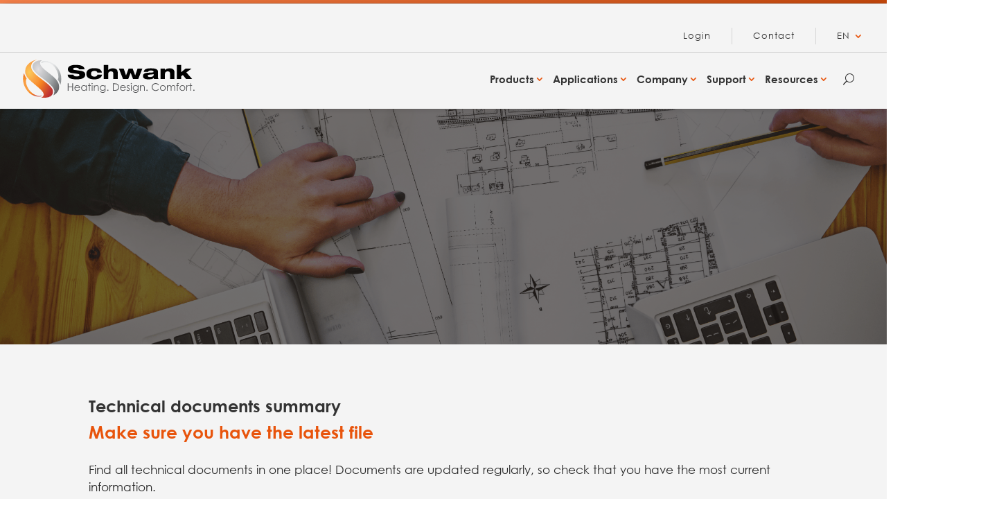

--- FILE ---
content_type: text/html; charset=UTF-8
request_url: https://www.schwankgroup.com/technical-documents-summary/
body_size: 37941
content:
<!DOCTYPE html>
<html dir="ltr" lang="en-US">
<head>
	<meta charset="UTF-8" />
<meta http-equiv="X-UA-Compatible" content="IE=edge">
	<link rel="pingback" href="https://www.schwankgroup.com/xmlrpc.php" />

	<script type="text/javascript">
		document.documentElement.className = 'js';
	</script>
	
	<title>Schwank | Technical Documents</title>
<link rel="preconnect" href="https://fonts.gstatic.com" crossorigin /><script id="diviarea-loader">window.DiviPopupData=window.DiviAreaConfig={"zIndex":1000000,"animateSpeed":400,"triggerClassPrefix":"show-popup-","idAttrib":"data-popup","modalIndicatorClass":"is-modal","blockingIndicatorClass":"is-blocking","defaultShowCloseButton":true,"withCloseClass":"with-close","noCloseClass":"no-close","triggerCloseClass":"close","singletonClass":"single","darkModeClass":"dark","noShadowClass":"no-shadow","altCloseClass":"close-alt","popupSelector":".et_pb_section.popup","initializeOnEvent":"et_pb_after_init_modules","popupWrapperClass":"area-outer-wrap","fullHeightClass":"full-height","openPopupClass":"da-overlay-visible","overlayClass":"da-overlay","exitIndicatorClass":"on-exit","hoverTriggerClass":"on-hover","clickTriggerClass":"on-click","onExitDelay":2000,"notMobileClass":"not-mobile","notTabletClass":"not-tablet","notDesktopClass":"not-desktop","baseContext":"body","activePopupClass":"is-open","closeButtonClass":"da-close","withLoaderClass":"with-loader","debug":false,"ajaxUrl":"https:\/\/www.schwankgroup.com\/wp-admin\/admin-ajax.php","sys":[]};var divimode_loader=function(){"use strict";!function(t){t.DiviArea=t.DiviPopup={loaded:!1};var n=t.DiviArea,i=n.Hooks={},o={};function r(t,n,i){var r,e,c;if("string"==typeof t)if(o[t]){if(n)if((r=o[t])&&i)for(c=r.length;c--;)(e=r[c]).callback===n&&e.context===i&&(r[c]=!1);else for(c=r.length;c--;)r[c].callback===n&&(r[c]=!1)}else o[t]=[]}function e(t,n,i,r){if("string"==typeof t){var e={callback:n,priority:i,context:r},c=o[t];c?(c.push(e),c=function(t){var n,i,o,r,e=t.length;for(r=1;r<e;r++)for(n=t[r],i=r;i>0;i--)(o=t[i-1]).priority>n.priority&&(t[i]=o,t[i-1]=n);return t}(c)):c=[e],o[t]=c}}function c(t,n,i){"string"==typeof n&&(n=[n]);var r,e,c=[];for(r=0;r<n.length;r++)Array.prototype.push.apply(c,o[n[r]]);for(e=0;e<c.length;e++){var a=void 0;c[e]&&"function"==typeof c[e].callback&&("filter"===t?void 0!==(a=c[e].callback.apply(c[e].context,i))&&(i[0]=a):c[e].callback.apply(c[e].context,i))}if("filter"===t)return i[0]}i.silent=function(){return i},n.removeFilter=i.removeFilter=function(t,n){r(t,n)},n.removeAction=i.removeAction=function(t,n){r(t,n)},n.applyFilters=i.applyFilters=function(t){for(var n=[],i=arguments.length-1;i-- >0;)n[i]=arguments[i+1];return c("filter",t,n)},n.doAction=i.doAction=function(t){for(var n=[],i=arguments.length-1;i-- >0;)n[i]=arguments[i+1];c("action",t,n)},n.addFilter=i.addFilter=function(n,i,o,r){e(n,i,parseInt(o||10,10),r||t)},n.addAction=i.addAction=function(n,i,o,r){e(n,i,parseInt(o||10,10),r||t)},n.addActionOnce=i.addActionOnce=function(n,i,o,c){e(n,i,parseInt(o||10,10),c||t),e(n,(function(){r(n,i)}),1+parseInt(o||10,10),c||t)}}(window);return{}}();
</script><style id="et-divi-userfonts">@font-face { font-family: "Century Gothic Bold"; font-display: swap;  src: url("https://www.schwankgroup.com/wp-content/uploads/et-fonts/GOTHICB.ttf") format("truetype"); }@font-face { font-family: "Century Gothic"; font-display: swap;  src: url("https://www.schwankgroup.com/wp-content/uploads/et-fonts/Century-Gothic.ttf") format("truetype"); }@font-face { font-family: "Helvetica Neue LT 83"; font-display: swap;  src: url("https://www.schwankgroup.com/wp-content/uploads/et-fonts/Helvetica-Neue-LT-83.ttf") format("truetype"); }</style>
		<!-- All in One SEO 4.9.1.1 - aioseo.com -->
	<meta name="description" content="Access technical documents and specifications for Schwank products. Our comprehensive summary provides essential information on installation, maintenance, and operation to ensure optimal performance. Explore now." />
	<meta name="robots" content="max-image-preview:large" />
	<link rel="canonical" href="https://www.schwankgroup.com/technical-documents-summary/" />
	<meta name="generator" content="All in One SEO (AIOSEO) 4.9.1.1" />
		<script type="application/ld+json" class="aioseo-schema">
			{"@context":"https:\/\/schema.org","@graph":[{"@type":"BreadcrumbList","@id":"https:\/\/www.schwankgroup.com\/technical-documents-summary\/#breadcrumblist","itemListElement":[{"@type":"ListItem","@id":"https:\/\/www.schwankgroup.com#listItem","position":1,"name":"Home","item":"https:\/\/www.schwankgroup.com","nextItem":{"@type":"ListItem","@id":"https:\/\/www.schwankgroup.com\/technical-documents-summary\/#listItem","name":"Technical Documents"}},{"@type":"ListItem","@id":"https:\/\/www.schwankgroup.com\/technical-documents-summary\/#listItem","position":2,"name":"Technical Documents","previousItem":{"@type":"ListItem","@id":"https:\/\/www.schwankgroup.com#listItem","name":"Home"}}]},{"@type":"Organization","@id":"https:\/\/www.schwankgroup.com\/#organization","name":"Schwank","description":"Smart Infrared Heating, Air Curtains, Air Movement","url":"https:\/\/www.schwankgroup.com\/"},{"@type":"WebPage","@id":"https:\/\/www.schwankgroup.com\/technical-documents-summary\/#webpage","url":"https:\/\/www.schwankgroup.com\/technical-documents-summary\/","name":"Schwank | Technical Documents","description":"Access technical documents and specifications for Schwank products. Our comprehensive summary provides essential information on installation, maintenance, and operation to ensure optimal performance. Explore now.","inLanguage":"en-US","isPartOf":{"@id":"https:\/\/www.schwankgroup.com\/#website"},"breadcrumb":{"@id":"https:\/\/www.schwankgroup.com\/technical-documents-summary\/#breadcrumblist"},"image":{"@type":"ImageObject","url":"https:\/\/www.schwankgroup.com\/wp-content\/uploads\/2021\/03\/Untitled-design-22.png","@id":"https:\/\/www.schwankgroup.com\/technical-documents-summary\/#mainImage","width":2240,"height":1260,"caption":"schwank-technical-support"},"primaryImageOfPage":{"@id":"https:\/\/www.schwankgroup.com\/technical-documents-summary\/#mainImage"},"datePublished":"2021-03-31T13:30:15+00:00","dateModified":"2025-11-12T19:12:36+00:00"},{"@type":"WebSite","@id":"https:\/\/www.schwankgroup.com\/#website","url":"https:\/\/www.schwankgroup.com\/","name":"Schwank","description":"Smart Infrared Heating, Air Curtains, Air Movement","inLanguage":"en-US","publisher":{"@id":"https:\/\/www.schwankgroup.com\/#organization"}}]}
		</script>
		<!-- All in One SEO -->

<script type="text/javascript">
			let jqueryParams=[],jQuery=function(r){return jqueryParams=[...jqueryParams,r],jQuery},$=function(r){return jqueryParams=[...jqueryParams,r],$};window.jQuery=jQuery,window.$=jQuery;let customHeadScripts=!1;jQuery.fn=jQuery.prototype={},$.fn=jQuery.prototype={},jQuery.noConflict=function(r){if(window.jQuery)return jQuery=window.jQuery,$=window.jQuery,customHeadScripts=!0,jQuery.noConflict},jQuery.ready=function(r){jqueryParams=[...jqueryParams,r]},$.ready=function(r){jqueryParams=[...jqueryParams,r]},jQuery.load=function(r){jqueryParams=[...jqueryParams,r]},$.load=function(r){jqueryParams=[...jqueryParams,r]},jQuery.fn.ready=function(r){jqueryParams=[...jqueryParams,r]},$.fn.ready=function(r){jqueryParams=[...jqueryParams,r]};</script><link rel='dns-prefetch' href='//www.googletagmanager.com' />
<link rel="alternate" type="application/rss+xml" title="Schwank &raquo; Feed" href="https://www.schwankgroup.com/feed/" />
<link rel="alternate" type="application/rss+xml" title="Schwank &raquo; Comments Feed" href="https://www.schwankgroup.com/comments/feed/" />
<link rel="alternate" type="text/calendar" title="Schwank &raquo; iCal Feed" href="https://www.schwankgroup.com/n/?ical=1" />
<link rel="alternate" title="oEmbed (JSON)" type="application/json+oembed" href="https://www.schwankgroup.com/wp-json/oembed/1.0/embed?url=https%3A%2F%2Fwww.schwankgroup.com%2Ftechnical-documents-summary%2F" />
<link rel="alternate" title="oEmbed (XML)" type="text/xml+oembed" href="https://www.schwankgroup.com/wp-json/oembed/1.0/embed?url=https%3A%2F%2Fwww.schwankgroup.com%2Ftechnical-documents-summary%2F&#038;format=xml" />
<meta content="Divi v.4.27.5" name="generator"/><link rel='stylesheet' id='dashicons-css' href='https://www.schwankgroup.com/wp-includes/css/dashicons.min.css?ver=6.9' type='text/css' media='all' />
<link rel='stylesheet' id='admin-bar-css' href='https://www.schwankgroup.com/wp-includes/css/admin-bar.min.css?ver=6.9' type='text/css' media='all' />
<style id='admin-bar-inline-css' type='text/css'>

    /* Hide CanvasJS credits for P404 charts specifically */
    #p404RedirectChart .canvasjs-chart-credit {
        display: none !important;
    }
    
    #p404RedirectChart canvas {
        border-radius: 6px;
    }

    .p404-redirect-adminbar-weekly-title {
        font-weight: bold;
        font-size: 14px;
        color: #fff;
        margin-bottom: 6px;
    }

    #wpadminbar #wp-admin-bar-p404_free_top_button .ab-icon:before {
        content: "\f103";
        color: #dc3545;
        top: 3px;
    }
    
    #wp-admin-bar-p404_free_top_button .ab-item {
        min-width: 80px !important;
        padding: 0px !important;
    }
    
    /* Ensure proper positioning and z-index for P404 dropdown */
    .p404-redirect-adminbar-dropdown-wrap { 
        min-width: 0; 
        padding: 0;
        position: static !important;
    }
    
    #wpadminbar #wp-admin-bar-p404_free_top_button_dropdown {
        position: static !important;
    }
    
    #wpadminbar #wp-admin-bar-p404_free_top_button_dropdown .ab-item {
        padding: 0 !important;
        margin: 0 !important;
    }
    
    .p404-redirect-dropdown-container {
        min-width: 340px;
        padding: 18px 18px 12px 18px;
        background: #23282d !important;
        color: #fff;
        border-radius: 12px;
        box-shadow: 0 8px 32px rgba(0,0,0,0.25);
        margin-top: 10px;
        position: relative !important;
        z-index: 999999 !important;
        display: block !important;
        border: 1px solid #444;
    }
    
    /* Ensure P404 dropdown appears on hover */
    #wpadminbar #wp-admin-bar-p404_free_top_button .p404-redirect-dropdown-container { 
        display: none !important;
    }
    
    #wpadminbar #wp-admin-bar-p404_free_top_button:hover .p404-redirect-dropdown-container { 
        display: block !important;
    }
    
    #wpadminbar #wp-admin-bar-p404_free_top_button:hover #wp-admin-bar-p404_free_top_button_dropdown .p404-redirect-dropdown-container {
        display: block !important;
    }
    
    .p404-redirect-card {
        background: #2c3338;
        border-radius: 8px;
        padding: 18px 18px 12px 18px;
        box-shadow: 0 2px 8px rgba(0,0,0,0.07);
        display: flex;
        flex-direction: column;
        align-items: flex-start;
        border: 1px solid #444;
    }
    
    .p404-redirect-btn {
        display: inline-block;
        background: #dc3545;
        color: #fff !important;
        font-weight: bold;
        padding: 5px 22px;
        border-radius: 8px;
        text-decoration: none;
        font-size: 17px;
        transition: background 0.2s, box-shadow 0.2s;
        margin-top: 8px;
        box-shadow: 0 2px 8px rgba(220,53,69,0.15);
        text-align: center;
        line-height: 1.6;
    }
    
    .p404-redirect-btn:hover {
        background: #c82333;
        color: #fff !important;
        box-shadow: 0 4px 16px rgba(220,53,69,0.25);
    }
    
    /* Prevent conflicts with other admin bar dropdowns */
    #wpadminbar .ab-top-menu > li:hover > .ab-item,
    #wpadminbar .ab-top-menu > li.hover > .ab-item {
        z-index: auto;
    }
    
    #wpadminbar #wp-admin-bar-p404_free_top_button:hover > .ab-item {
        z-index: 999998 !important;
    }
    
/*# sourceURL=admin-bar-inline-css */
</style>
<link rel='stylesheet' id='dvmd-tm-module-style-css' href='https://www.schwankgroup.com/wp-content/plugins/divi-modules-table-maker/extensions/styles/module-style.css?ver=3.2.0' type='text/css' media='all' />
<link rel='stylesheet' id='wpdm-fonticon-css' href='https://www.schwankgroup.com/wp-content/plugins/download-manager/assets/wpdm-iconfont/css/wpdm-icons.css?ver=6.9' type='text/css' media='all' />
<link rel='stylesheet' id='wpdm-front-css' href='https://www.schwankgroup.com/wp-content/plugins/download-manager/assets/css/front.min.css?ver=6.9' type='text/css' media='all' />
<link rel='stylesheet' id='trp-language-switcher-style-css' href='https://www.schwankgroup.com/wp-content/plugins/translatepress-multilingual/assets/css/trp-language-switcher.css?ver=3.0.5' type='text/css' media='all' />
<link rel='stylesheet' id='hide-admin-bar-based-on-user-roles-css' href='https://www.schwankgroup.com/wp-content/plugins/hide-admin-bar-based-on-user-roles/public/css/hide-admin-bar-based-on-user-roles-public.css?ver=7.0.2' type='text/css' media='all' />
<link rel='stylesheet' id='css-divi-area-css' href='https://www.schwankgroup.com/wp-content/plugins/popups-for-divi/styles/front.min.css?ver=3.2.3' type='text/css' media='all' />
<style id='css-divi-area-inline-css' type='text/css'>
.et_pb_section.popup{display:none}
/*# sourceURL=css-divi-area-inline-css */
</style>
<link rel='stylesheet' id='css-divi-area-popuphidden-css' href='https://www.schwankgroup.com/wp-content/plugins/popups-for-divi/styles/front-popuphidden.min.css?ver=3.2.3' type='text/css' media='all' />
<style id='divi-style-inline-inline-css' type='text/css'>
/*!
Theme Name: Divi
Theme URI: http://www.elegantthemes.com/gallery/divi/
Version: 4.27.5
Description: Smart. Flexible. Beautiful. Divi is the most powerful theme in our collection.
Author: Elegant Themes
Author URI: http://www.elegantthemes.com
License: GNU General Public License v2
License URI: http://www.gnu.org/licenses/gpl-2.0.html
*/

a,abbr,acronym,address,applet,b,big,blockquote,body,center,cite,code,dd,del,dfn,div,dl,dt,em,fieldset,font,form,h1,h2,h3,h4,h5,h6,html,i,iframe,img,ins,kbd,label,legend,li,object,ol,p,pre,q,s,samp,small,span,strike,strong,sub,sup,tt,u,ul,var{margin:0;padding:0;border:0;outline:0;font-size:100%;-ms-text-size-adjust:100%;-webkit-text-size-adjust:100%;vertical-align:baseline;background:transparent}body{line-height:1}ol,ul{list-style:none}blockquote,q{quotes:none}blockquote:after,blockquote:before,q:after,q:before{content:"";content:none}blockquote{margin:20px 0 30px;border-left:5px solid;padding-left:20px}:focus{outline:0}del{text-decoration:line-through}pre{overflow:auto;padding:10px}figure{margin:0}table{border-collapse:collapse;border-spacing:0}article,aside,footer,header,hgroup,nav,section{display:block}body{font-family:Open Sans,Arial,sans-serif;font-size:14px;color:#666;background-color:#fff;line-height:1.7em;font-weight:500;-webkit-font-smoothing:antialiased;-moz-osx-font-smoothing:grayscale}body.page-template-page-template-blank-php #page-container{padding-top:0!important}body.et_cover_background{background-size:cover!important;background-position:top!important;background-repeat:no-repeat!important;background-attachment:fixed}a{color:#2ea3f2}a,a:hover{text-decoration:none}p{padding-bottom:1em}p:not(.has-background):last-of-type{padding-bottom:0}p.et_normal_padding{padding-bottom:1em}strong{font-weight:700}cite,em,i{font-style:italic}code,pre{font-family:Courier New,monospace;margin-bottom:10px}ins{text-decoration:none}sub,sup{height:0;line-height:1;position:relative;vertical-align:baseline}sup{bottom:.8em}sub{top:.3em}dl{margin:0 0 1.5em}dl dt{font-weight:700}dd{margin-left:1.5em}blockquote p{padding-bottom:0}embed,iframe,object,video{max-width:100%}h1,h2,h3,h4,h5,h6{color:#333;padding-bottom:10px;line-height:1em;font-weight:500}h1 a,h2 a,h3 a,h4 a,h5 a,h6 a{color:inherit}h1{font-size:30px}h2{font-size:26px}h3{font-size:22px}h4{font-size:18px}h5{font-size:16px}h6{font-size:14px}input{-webkit-appearance:none}input[type=checkbox]{-webkit-appearance:checkbox}input[type=radio]{-webkit-appearance:radio}input.text,input.title,input[type=email],input[type=password],input[type=tel],input[type=text],select,textarea{background-color:#fff;border:1px solid #bbb;padding:2px;color:#4e4e4e}input.text:focus,input.title:focus,input[type=text]:focus,select:focus,textarea:focus{border-color:#2d3940;color:#3e3e3e}input.text,input.title,input[type=text],select,textarea{margin:0}textarea{padding:4px}button,input,select,textarea{font-family:inherit}img{max-width:100%;height:auto}.clear{clear:both}br.clear{margin:0;padding:0}.pagination{clear:both}#et_search_icon:hover,.et-social-icon a:hover,.et_password_protected_form .et_submit_button,.form-submit .et_pb_buttontton.alt.disabled,.nav-single a,.posted_in a{color:#2ea3f2}.et-search-form,blockquote{border-color:#2ea3f2}#main-content{background-color:#fff}.container{width:80%;max-width:1080px;margin:auto;position:relative}body:not(.et-tb) #main-content .container,body:not(.et-tb-has-header) #main-content .container{padding-top:58px}.et_full_width_page #main-content .container:before{display:none}.main_title{margin-bottom:20px}.et_password_protected_form .et_submit_button:hover,.form-submit .et_pb_button:hover{background:rgba(0,0,0,.05)}.et_button_icon_visible .et_pb_button{padding-right:2em;padding-left:.7em}.et_button_icon_visible .et_pb_button:after{opacity:1;margin-left:0}.et_button_left .et_pb_button:hover:after{left:.15em}.et_button_left .et_pb_button:after{margin-left:0;left:1em}.et_button_icon_visible.et_button_left .et_pb_button,.et_button_left .et_pb_button:hover,.et_button_left .et_pb_module .et_pb_button:hover{padding-left:2em;padding-right:.7em}.et_button_icon_visible.et_button_left .et_pb_button:after,.et_button_left .et_pb_button:hover:after{left:.15em}.et_password_protected_form .et_submit_button:hover,.form-submit .et_pb_button:hover{padding:.3em 1em}.et_button_no_icon .et_pb_button:after{display:none}.et_button_no_icon.et_button_icon_visible.et_button_left .et_pb_button,.et_button_no_icon.et_button_left .et_pb_button:hover,.et_button_no_icon .et_pb_button,.et_button_no_icon .et_pb_button:hover{padding:.3em 1em!important}.et_button_custom_icon .et_pb_button:after{line-height:1.7em}.et_button_custom_icon.et_button_icon_visible .et_pb_button:after,.et_button_custom_icon .et_pb_button:hover:after{margin-left:.3em}#left-area .post_format-post-format-gallery .wp-block-gallery:first-of-type{padding:0;margin-bottom:-16px}.entry-content table:not(.variations){border:1px solid #eee;margin:0 0 15px;text-align:left;width:100%}.entry-content thead th,.entry-content tr th{color:#555;font-weight:700;padding:9px 24px}.entry-content tr td{border-top:1px solid #eee;padding:6px 24px}#left-area ul,.entry-content ul,.et-l--body ul,.et-l--footer ul,.et-l--header ul{list-style-type:disc;padding:0 0 23px 1em;line-height:26px}#left-area ol,.entry-content ol,.et-l--body ol,.et-l--footer ol,.et-l--header ol{list-style-type:decimal;list-style-position:inside;padding:0 0 23px;line-height:26px}#left-area ul li ul,.entry-content ul li ol{padding:2px 0 2px 20px}#left-area ol li ul,.entry-content ol li ol,.et-l--body ol li ol,.et-l--footer ol li ol,.et-l--header ol li ol{padding:2px 0 2px 35px}#left-area ul.wp-block-gallery{display:-webkit-box;display:-ms-flexbox;display:flex;-ms-flex-wrap:wrap;flex-wrap:wrap;list-style-type:none;padding:0}#left-area ul.products{padding:0!important;line-height:1.7!important;list-style:none!important}.gallery-item a{display:block}.gallery-caption,.gallery-item a{width:90%}#wpadminbar{z-index:100001}#left-area .post-meta{font-size:14px;padding-bottom:15px}#left-area .post-meta a{text-decoration:none;color:#666}#left-area .et_featured_image{padding-bottom:7px}.single .post{padding-bottom:25px}body.single .et_audio_content{margin-bottom:-6px}.nav-single a{text-decoration:none;color:#2ea3f2;font-size:14px;font-weight:400}.nav-previous{float:left}.nav-next{float:right}.et_password_protected_form p input{background-color:#eee;border:none!important;width:100%!important;border-radius:0!important;font-size:14px;color:#999!important;padding:16px!important;-webkit-box-sizing:border-box;box-sizing:border-box}.et_password_protected_form label{display:none}.et_password_protected_form .et_submit_button{font-family:inherit;display:block;float:right;margin:8px auto 0;cursor:pointer}.post-password-required p.nocomments.container{max-width:100%}.post-password-required p.nocomments.container:before{display:none}.aligncenter,div.post .new-post .aligncenter{display:block;margin-left:auto;margin-right:auto}.wp-caption{border:1px solid #ddd;text-align:center;background-color:#f3f3f3;margin-bottom:10px;max-width:96%;padding:8px}.wp-caption.alignleft{margin:0 30px 20px 0}.wp-caption.alignright{margin:0 0 20px 30px}.wp-caption img{margin:0;padding:0;border:0}.wp-caption p.wp-caption-text{font-size:12px;padding:0 4px 5px;margin:0}.alignright{float:right}.alignleft{float:left}img.alignleft{display:inline;float:left;margin-right:15px}img.alignright{display:inline;float:right;margin-left:15px}.page.et_pb_pagebuilder_layout #main-content{background-color:transparent}body #main-content .et_builder_inner_content>h1,body #main-content .et_builder_inner_content>h2,body #main-content .et_builder_inner_content>h3,body #main-content .et_builder_inner_content>h4,body #main-content .et_builder_inner_content>h5,body #main-content .et_builder_inner_content>h6{line-height:1.4em}body #main-content .et_builder_inner_content>p{line-height:1.7em}.wp-block-pullquote{margin:20px 0 30px}.wp-block-pullquote.has-background blockquote{border-left:none}.wp-block-group.has-background{padding:1.5em 1.5em .5em}@media (min-width:981px){#left-area{width:79.125%;padding-bottom:23px}#main-content .container:before{content:"";position:absolute;top:0;height:100%;width:1px;background-color:#e2e2e2}.et_full_width_page #left-area,.et_no_sidebar #left-area{float:none;width:100%!important}.et_full_width_page #left-area{padding-bottom:0}.et_no_sidebar #main-content .container:before{display:none}}@media (max-width:980px){#page-container{padding-top:80px}.et-tb #page-container,.et-tb-has-header #page-container{padding-top:0!important}#left-area,#sidebar{width:100%!important}#main-content .container:before{display:none!important}.et_full_width_page .et_gallery_item:nth-child(4n+1){clear:none}}@media print{#page-container{padding-top:0!important}}#wp-admin-bar-et-use-visual-builder a:before{font-family:ETmodules!important;content:"\e625";font-size:30px!important;width:28px;margin-top:-3px;color:#974df3!important}#wp-admin-bar-et-use-visual-builder:hover a:before{color:#fff!important}#wp-admin-bar-et-use-visual-builder:hover a,#wp-admin-bar-et-use-visual-builder a:hover{transition:background-color .5s ease;-webkit-transition:background-color .5s ease;-moz-transition:background-color .5s ease;background-color:#7e3bd0!important;color:#fff!important}* html .clearfix,:first-child+html .clearfix{zoom:1}.iphone .et_pb_section_video_bg video::-webkit-media-controls-start-playback-button{display:none!important;-webkit-appearance:none}.et_mobile_device .et_pb_section_parallax .et_pb_parallax_css{background-attachment:scroll}.et-social-facebook a.icon:before{content:"\e093"}.et-social-twitter a.icon:before{content:"\e094"}.et-social-google-plus a.icon:before{content:"\e096"}.et-social-instagram a.icon:before{content:"\e09a"}.et-social-rss a.icon:before{content:"\e09e"}.ai1ec-single-event:after{content:" ";display:table;clear:both}.evcal_event_details .evcal_evdata_cell .eventon_details_shading_bot.eventon_details_shading_bot{z-index:3}.wp-block-divi-layout{margin-bottom:1em}*{-webkit-box-sizing:border-box;box-sizing:border-box}#et-info-email:before,#et-info-phone:before,#et_search_icon:before,.comment-reply-link:after,.et-cart-info span:before,.et-pb-arrow-next:before,.et-pb-arrow-prev:before,.et-social-icon a:before,.et_audio_container .mejs-playpause-button button:before,.et_audio_container .mejs-volume-button button:before,.et_overlay:before,.et_password_protected_form .et_submit_button:after,.et_pb_button:after,.et_pb_contact_reset:after,.et_pb_contact_submit:after,.et_pb_font_icon:before,.et_pb_newsletter_button:after,.et_pb_pricing_table_button:after,.et_pb_promo_button:after,.et_pb_testimonial:before,.et_pb_toggle_title:before,.form-submit .et_pb_button:after,.mobile_menu_bar:before,a.et_pb_more_button:after{font-family:ETmodules!important;speak:none;font-style:normal;font-weight:400;-webkit-font-feature-settings:normal;font-feature-settings:normal;font-variant:normal;text-transform:none;line-height:1;-webkit-font-smoothing:antialiased;-moz-osx-font-smoothing:grayscale;text-shadow:0 0;direction:ltr}.et-pb-icon,.et_pb_custom_button_icon.et_pb_button:after,.et_pb_login .et_pb_custom_button_icon.et_pb_button:after,.et_pb_woo_custom_button_icon .button.et_pb_custom_button_icon.et_pb_button:after,.et_pb_woo_custom_button_icon .button.et_pb_custom_button_icon.et_pb_button:hover:after{content:attr(data-icon)}.et-pb-icon{font-family:ETmodules;speak:none;font-weight:400;-webkit-font-feature-settings:normal;font-feature-settings:normal;font-variant:normal;text-transform:none;line-height:1;-webkit-font-smoothing:antialiased;font-size:96px;font-style:normal;display:inline-block;-webkit-box-sizing:border-box;box-sizing:border-box;direction:ltr}#et-ajax-saving{display:none;-webkit-transition:background .3s,-webkit-box-shadow .3s;transition:background .3s,-webkit-box-shadow .3s;transition:background .3s,box-shadow .3s;transition:background .3s,box-shadow .3s,-webkit-box-shadow .3s;-webkit-box-shadow:rgba(0,139,219,.247059) 0 0 60px;box-shadow:0 0 60px rgba(0,139,219,.247059);position:fixed;top:50%;left:50%;width:50px;height:50px;background:#fff;border-radius:50px;margin:-25px 0 0 -25px;z-index:999999;text-align:center}#et-ajax-saving img{margin:9px}.et-safe-mode-indicator,.et-safe-mode-indicator:focus,.et-safe-mode-indicator:hover{-webkit-box-shadow:0 5px 10px rgba(41,196,169,.15);box-shadow:0 5px 10px rgba(41,196,169,.15);background:#29c4a9;color:#fff;font-size:14px;font-weight:600;padding:12px;line-height:16px;border-radius:3px;position:fixed;bottom:30px;right:30px;z-index:999999;text-decoration:none;font-family:Open Sans,sans-serif;-webkit-font-smoothing:antialiased;-moz-osx-font-smoothing:grayscale}.et_pb_button{font-size:20px;font-weight:500;padding:.3em 1em;line-height:1.7em!important;background-color:transparent;background-size:cover;background-position:50%;background-repeat:no-repeat;border:2px solid;border-radius:3px;-webkit-transition-duration:.2s;transition-duration:.2s;-webkit-transition-property:all!important;transition-property:all!important}.et_pb_button,.et_pb_button_inner{position:relative}.et_pb_button:hover,.et_pb_module .et_pb_button:hover{border:2px solid transparent;padding:.3em 2em .3em .7em}.et_pb_button:hover{background-color:hsla(0,0%,100%,.2)}.et_pb_bg_layout_light.et_pb_button:hover,.et_pb_bg_layout_light .et_pb_button:hover{background-color:rgba(0,0,0,.05)}.et_pb_button:after,.et_pb_button:before{font-size:32px;line-height:1em;content:"\35";opacity:0;position:absolute;margin-left:-1em;-webkit-transition:all .2s;transition:all .2s;text-transform:none;-webkit-font-feature-settings:"kern" off;font-feature-settings:"kern" off;font-variant:none;font-style:normal;font-weight:400;text-shadow:none}.et_pb_button.et_hover_enabled:hover:after,.et_pb_button.et_pb_hovered:hover:after{-webkit-transition:none!important;transition:none!important}.et_pb_button:before{display:none}.et_pb_button:hover:after{opacity:1;margin-left:0}.et_pb_column_1_3 h1,.et_pb_column_1_4 h1,.et_pb_column_1_5 h1,.et_pb_column_1_6 h1,.et_pb_column_2_5 h1{font-size:26px}.et_pb_column_1_3 h2,.et_pb_column_1_4 h2,.et_pb_column_1_5 h2,.et_pb_column_1_6 h2,.et_pb_column_2_5 h2{font-size:23px}.et_pb_column_1_3 h3,.et_pb_column_1_4 h3,.et_pb_column_1_5 h3,.et_pb_column_1_6 h3,.et_pb_column_2_5 h3{font-size:20px}.et_pb_column_1_3 h4,.et_pb_column_1_4 h4,.et_pb_column_1_5 h4,.et_pb_column_1_6 h4,.et_pb_column_2_5 h4{font-size:18px}.et_pb_column_1_3 h5,.et_pb_column_1_4 h5,.et_pb_column_1_5 h5,.et_pb_column_1_6 h5,.et_pb_column_2_5 h5{font-size:16px}.et_pb_column_1_3 h6,.et_pb_column_1_4 h6,.et_pb_column_1_5 h6,.et_pb_column_1_6 h6,.et_pb_column_2_5 h6{font-size:15px}.et_pb_bg_layout_dark,.et_pb_bg_layout_dark h1,.et_pb_bg_layout_dark h2,.et_pb_bg_layout_dark h3,.et_pb_bg_layout_dark h4,.et_pb_bg_layout_dark h5,.et_pb_bg_layout_dark h6{color:#fff!important}.et_pb_module.et_pb_text_align_left{text-align:left}.et_pb_module.et_pb_text_align_center{text-align:center}.et_pb_module.et_pb_text_align_right{text-align:right}.et_pb_module.et_pb_text_align_justified{text-align:justify}.clearfix:after{visibility:hidden;display:block;font-size:0;content:" ";clear:both;height:0}.et_pb_bg_layout_light .et_pb_more_button{color:#2ea3f2}.et_builder_inner_content{position:relative;z-index:1}header .et_builder_inner_content{z-index:2}.et_pb_css_mix_blend_mode_passthrough{mix-blend-mode:unset!important}.et_pb_image_container{margin:-20px -20px 29px}.et_pb_module_inner{position:relative}.et_hover_enabled_preview{z-index:2}.et_hover_enabled:hover{position:relative;z-index:2}.et_pb_all_tabs,.et_pb_module,.et_pb_posts_nav a,.et_pb_tab,.et_pb_with_background{position:relative;background-size:cover;background-position:50%;background-repeat:no-repeat}.et_pb_background_mask,.et_pb_background_pattern{bottom:0;left:0;position:absolute;right:0;top:0}.et_pb_background_mask{background-size:calc(100% + 2px) calc(100% + 2px);background-repeat:no-repeat;background-position:50%;overflow:hidden}.et_pb_background_pattern{background-position:0 0;background-repeat:repeat}.et_pb_with_border{position:relative;border:0 solid #333}.post-password-required .et_pb_row{padding:0;width:100%}.post-password-required .et_password_protected_form{min-height:0}body.et_pb_pagebuilder_layout.et_pb_show_title .post-password-required .et_password_protected_form h1,body:not(.et_pb_pagebuilder_layout) .post-password-required .et_password_protected_form h1{display:none}.et_pb_no_bg{padding:0!important}.et_overlay.et_pb_inline_icon:before,.et_pb_inline_icon:before{content:attr(data-icon)}.et_pb_more_button{color:inherit;text-shadow:none;text-decoration:none;display:inline-block;margin-top:20px}.et_parallax_bg_wrap{overflow:hidden;position:absolute;top:0;right:0;bottom:0;left:0}.et_parallax_bg{background-repeat:no-repeat;background-position:top;background-size:cover;position:absolute;bottom:0;left:0;width:100%;height:100%;display:block}.et_parallax_bg.et_parallax_bg__hover,.et_parallax_bg.et_parallax_bg_phone,.et_parallax_bg.et_parallax_bg_tablet,.et_parallax_gradient.et_parallax_gradient__hover,.et_parallax_gradient.et_parallax_gradient_phone,.et_parallax_gradient.et_parallax_gradient_tablet,.et_pb_section_parallax_hover:hover .et_parallax_bg:not(.et_parallax_bg__hover),.et_pb_section_parallax_hover:hover .et_parallax_gradient:not(.et_parallax_gradient__hover){display:none}.et_pb_section_parallax_hover:hover .et_parallax_bg.et_parallax_bg__hover,.et_pb_section_parallax_hover:hover .et_parallax_gradient.et_parallax_gradient__hover{display:block}.et_parallax_gradient{bottom:0;display:block;left:0;position:absolute;right:0;top:0}.et_pb_module.et_pb_section_parallax,.et_pb_posts_nav a.et_pb_section_parallax,.et_pb_tab.et_pb_section_parallax{position:relative}.et_pb_section_parallax .et_pb_parallax_css,.et_pb_slides .et_parallax_bg.et_pb_parallax_css{background-attachment:fixed}body.et-bfb .et_pb_section_parallax .et_pb_parallax_css,body.et-bfb .et_pb_slides .et_parallax_bg.et_pb_parallax_css{background-attachment:scroll;bottom:auto}.et_pb_section_parallax.et_pb_column .et_pb_module,.et_pb_section_parallax.et_pb_row .et_pb_column,.et_pb_section_parallax.et_pb_row .et_pb_module{z-index:9;position:relative}.et_pb_more_button:hover:after{opacity:1;margin-left:0}.et_pb_preload .et_pb_section_video_bg,.et_pb_preload>div{visibility:hidden}.et_pb_preload,.et_pb_section.et_pb_section_video.et_pb_preload{position:relative;background:#464646!important}.et_pb_preload:before{content:"";position:absolute;top:50%;left:50%;background:url(https://www.schwankgroup.com/wp-content/themes/Divi/includes/builder/styles/images/preloader.gif) no-repeat;border-radius:32px;width:32px;height:32px;margin:-16px 0 0 -16px}.box-shadow-overlay{position:absolute;top:0;left:0;width:100%;height:100%;z-index:10;pointer-events:none}.et_pb_section>.box-shadow-overlay~.et_pb_row{z-index:11}body.safari .section_has_divider{will-change:transform}.et_pb_row>.box-shadow-overlay{z-index:8}.has-box-shadow-overlay{position:relative}.et_clickable{cursor:pointer}.screen-reader-text{border:0;clip:rect(1px,1px,1px,1px);-webkit-clip-path:inset(50%);clip-path:inset(50%);height:1px;margin:-1px;overflow:hidden;padding:0;position:absolute!important;width:1px;word-wrap:normal!important}.et_multi_view_hidden,.et_multi_view_hidden_image{display:none!important}@keyframes multi-view-image-fade{0%{opacity:0}10%{opacity:.1}20%{opacity:.2}30%{opacity:.3}40%{opacity:.4}50%{opacity:.5}60%{opacity:.6}70%{opacity:.7}80%{opacity:.8}90%{opacity:.9}to{opacity:1}}.et_multi_view_image__loading{visibility:hidden}.et_multi_view_image__loaded{-webkit-animation:multi-view-image-fade .5s;animation:multi-view-image-fade .5s}#et-pb-motion-effects-offset-tracker{visibility:hidden!important;opacity:0;position:absolute;top:0;left:0}.et-pb-before-scroll-animation{opacity:0}header.et-l.et-l--header:after{clear:both;display:block;content:""}.et_pb_module{-webkit-animation-timing-function:linear;animation-timing-function:linear;-webkit-animation-duration:.2s;animation-duration:.2s}@-webkit-keyframes fadeBottom{0%{opacity:0;-webkit-transform:translateY(10%);transform:translateY(10%)}to{opacity:1;-webkit-transform:translateY(0);transform:translateY(0)}}@keyframes fadeBottom{0%{opacity:0;-webkit-transform:translateY(10%);transform:translateY(10%)}to{opacity:1;-webkit-transform:translateY(0);transform:translateY(0)}}@-webkit-keyframes fadeLeft{0%{opacity:0;-webkit-transform:translateX(-10%);transform:translateX(-10%)}to{opacity:1;-webkit-transform:translateX(0);transform:translateX(0)}}@keyframes fadeLeft{0%{opacity:0;-webkit-transform:translateX(-10%);transform:translateX(-10%)}to{opacity:1;-webkit-transform:translateX(0);transform:translateX(0)}}@-webkit-keyframes fadeRight{0%{opacity:0;-webkit-transform:translateX(10%);transform:translateX(10%)}to{opacity:1;-webkit-transform:translateX(0);transform:translateX(0)}}@keyframes fadeRight{0%{opacity:0;-webkit-transform:translateX(10%);transform:translateX(10%)}to{opacity:1;-webkit-transform:translateX(0);transform:translateX(0)}}@-webkit-keyframes fadeTop{0%{opacity:0;-webkit-transform:translateY(-10%);transform:translateY(-10%)}to{opacity:1;-webkit-transform:translateX(0);transform:translateX(0)}}@keyframes fadeTop{0%{opacity:0;-webkit-transform:translateY(-10%);transform:translateY(-10%)}to{opacity:1;-webkit-transform:translateX(0);transform:translateX(0)}}@-webkit-keyframes fadeIn{0%{opacity:0}to{opacity:1}}@keyframes fadeIn{0%{opacity:0}to{opacity:1}}.et-waypoint:not(.et_pb_counters){opacity:0}@media (min-width:981px){.et_pb_section.et_section_specialty div.et_pb_row .et_pb_column .et_pb_column .et_pb_module.et-last-child,.et_pb_section.et_section_specialty div.et_pb_row .et_pb_column .et_pb_column .et_pb_module:last-child,.et_pb_section.et_section_specialty div.et_pb_row .et_pb_column .et_pb_row_inner .et_pb_column .et_pb_module.et-last-child,.et_pb_section.et_section_specialty div.et_pb_row .et_pb_column .et_pb_row_inner .et_pb_column .et_pb_module:last-child,.et_pb_section div.et_pb_row .et_pb_column .et_pb_module.et-last-child,.et_pb_section div.et_pb_row .et_pb_column .et_pb_module:last-child{margin-bottom:0}}@media (max-width:980px){.et_overlay.et_pb_inline_icon_tablet:before,.et_pb_inline_icon_tablet:before{content:attr(data-icon-tablet)}.et_parallax_bg.et_parallax_bg_tablet_exist,.et_parallax_gradient.et_parallax_gradient_tablet_exist{display:none}.et_parallax_bg.et_parallax_bg_tablet,.et_parallax_gradient.et_parallax_gradient_tablet{display:block}.et_pb_column .et_pb_module{margin-bottom:30px}.et_pb_row .et_pb_column .et_pb_module.et-last-child,.et_pb_row .et_pb_column .et_pb_module:last-child,.et_section_specialty .et_pb_row .et_pb_column .et_pb_module.et-last-child,.et_section_specialty .et_pb_row .et_pb_column .et_pb_module:last-child{margin-bottom:0}.et_pb_more_button{display:inline-block!important}.et_pb_bg_layout_light_tablet.et_pb_button,.et_pb_bg_layout_light_tablet.et_pb_module.et_pb_button,.et_pb_bg_layout_light_tablet .et_pb_more_button{color:#2ea3f2}.et_pb_bg_layout_light_tablet .et_pb_forgot_password a{color:#666}.et_pb_bg_layout_light_tablet h1,.et_pb_bg_layout_light_tablet h2,.et_pb_bg_layout_light_tablet h3,.et_pb_bg_layout_light_tablet h4,.et_pb_bg_layout_light_tablet h5,.et_pb_bg_layout_light_tablet h6{color:#333!important}.et_pb_module .et_pb_bg_layout_light_tablet.et_pb_button{color:#2ea3f2!important}.et_pb_bg_layout_light_tablet{color:#666!important}.et_pb_bg_layout_dark_tablet,.et_pb_bg_layout_dark_tablet h1,.et_pb_bg_layout_dark_tablet h2,.et_pb_bg_layout_dark_tablet h3,.et_pb_bg_layout_dark_tablet h4,.et_pb_bg_layout_dark_tablet h5,.et_pb_bg_layout_dark_tablet h6{color:#fff!important}.et_pb_bg_layout_dark_tablet.et_pb_button,.et_pb_bg_layout_dark_tablet.et_pb_module.et_pb_button,.et_pb_bg_layout_dark_tablet .et_pb_more_button{color:inherit}.et_pb_bg_layout_dark_tablet .et_pb_forgot_password a{color:#fff}.et_pb_module.et_pb_text_align_left-tablet{text-align:left}.et_pb_module.et_pb_text_align_center-tablet{text-align:center}.et_pb_module.et_pb_text_align_right-tablet{text-align:right}.et_pb_module.et_pb_text_align_justified-tablet{text-align:justify}}@media (max-width:767px){.et_pb_more_button{display:inline-block!important}.et_overlay.et_pb_inline_icon_phone:before,.et_pb_inline_icon_phone:before{content:attr(data-icon-phone)}.et_parallax_bg.et_parallax_bg_phone_exist,.et_parallax_gradient.et_parallax_gradient_phone_exist{display:none}.et_parallax_bg.et_parallax_bg_phone,.et_parallax_gradient.et_parallax_gradient_phone{display:block}.et-hide-mobile{display:none!important}.et_pb_bg_layout_light_phone.et_pb_button,.et_pb_bg_layout_light_phone.et_pb_module.et_pb_button,.et_pb_bg_layout_light_phone .et_pb_more_button{color:#2ea3f2}.et_pb_bg_layout_light_phone .et_pb_forgot_password a{color:#666}.et_pb_bg_layout_light_phone h1,.et_pb_bg_layout_light_phone h2,.et_pb_bg_layout_light_phone h3,.et_pb_bg_layout_light_phone h4,.et_pb_bg_layout_light_phone h5,.et_pb_bg_layout_light_phone h6{color:#333!important}.et_pb_module .et_pb_bg_layout_light_phone.et_pb_button{color:#2ea3f2!important}.et_pb_bg_layout_light_phone{color:#666!important}.et_pb_bg_layout_dark_phone,.et_pb_bg_layout_dark_phone h1,.et_pb_bg_layout_dark_phone h2,.et_pb_bg_layout_dark_phone h3,.et_pb_bg_layout_dark_phone h4,.et_pb_bg_layout_dark_phone h5,.et_pb_bg_layout_dark_phone h6{color:#fff!important}.et_pb_bg_layout_dark_phone.et_pb_button,.et_pb_bg_layout_dark_phone.et_pb_module.et_pb_button,.et_pb_bg_layout_dark_phone .et_pb_more_button{color:inherit}.et_pb_module .et_pb_bg_layout_dark_phone.et_pb_button{color:#fff!important}.et_pb_bg_layout_dark_phone .et_pb_forgot_password a{color:#fff}.et_pb_module.et_pb_text_align_left-phone{text-align:left}.et_pb_module.et_pb_text_align_center-phone{text-align:center}.et_pb_module.et_pb_text_align_right-phone{text-align:right}.et_pb_module.et_pb_text_align_justified-phone{text-align:justify}}@media (max-width:479px){a.et_pb_more_button{display:block}}@media (min-width:768px) and (max-width:980px){[data-et-multi-view-load-tablet-hidden=true]:not(.et_multi_view_swapped){display:none!important}}@media (max-width:767px){[data-et-multi-view-load-phone-hidden=true]:not(.et_multi_view_swapped){display:none!important}}.et_pb_menu.et_pb_menu--style-inline_centered_logo .et_pb_menu__menu nav ul{-webkit-box-pack:center;-ms-flex-pack:center;justify-content:center}@-webkit-keyframes multi-view-image-fade{0%{-webkit-transform:scale(1);transform:scale(1);opacity:1}50%{-webkit-transform:scale(1.01);transform:scale(1.01);opacity:1}to{-webkit-transform:scale(1);transform:scale(1);opacity:1}}
/*# sourceURL=divi-style-inline-inline-css */
</style>
<style id='divi-dynamic-critical-inline-css' type='text/css'>
@font-face{font-family:ETmodules;font-display:block;src:url(//www.schwankgroup.com/wp-content/themes/Divi/core/admin/fonts/modules/all/modules.eot);src:url(//www.schwankgroup.com/wp-content/themes/Divi/core/admin/fonts/modules/all/modules.eot?#iefix) format("embedded-opentype"),url(//www.schwankgroup.com/wp-content/themes/Divi/core/admin/fonts/modules/all/modules.woff) format("woff"),url(//www.schwankgroup.com/wp-content/themes/Divi/core/admin/fonts/modules/all/modules.ttf) format("truetype"),url(//www.schwankgroup.com/wp-content/themes/Divi/core/admin/fonts/modules/all/modules.svg#ETmodules) format("svg");font-weight:400;font-style:normal}
@media (min-width:981px){.et_pb_gutter.et_pb_gutters1 #left-area{width:75%}.et_pb_gutter.et_pb_gutters1 #sidebar{width:25%}.et_pb_gutters1.et_right_sidebar #left-area{padding-right:0}.et_pb_gutters1.et_left_sidebar #left-area{padding-left:0}.et_pb_gutter.et_pb_gutters1.et_right_sidebar #main-content .container:before{right:25%!important}.et_pb_gutter.et_pb_gutters1.et_left_sidebar #main-content .container:before{left:25%!important}.et_pb_gutters1 .et_pb_column,.et_pb_gutters1.et_pb_row .et_pb_column{margin-right:0}.et_pb_gutters1 .et_pb_column_4_4,.et_pb_gutters1.et_pb_row .et_pb_column_4_4{width:100%}.et_pb_gutters1 .et_pb_column_4_4 .et_pb_module,.et_pb_gutters1.et_pb_row .et_pb_column_4_4 .et_pb_module{margin-bottom:0}.et_pb_gutters1 .et_pb_column_3_4,.et_pb_gutters1.et_pb_row .et_pb_column_3_4{width:75%}.et_pb_gutters1 .et_pb_column_3_4 .et_pb_module,.et_pb_gutters1.et_pb_row .et_pb_column_3_4 .et_pb_module{margin-bottom:0}.et_pb_gutters1 .et_pb_column_2_3,.et_pb_gutters1.et_pb_row .et_pb_column_2_3{width:66.667%}.et_pb_gutters1 .et_pb_column_2_3 .et_pb_module,.et_pb_gutters1.et_pb_row .et_pb_column_2_3 .et_pb_module{margin-bottom:0}.et_pb_gutters1 .et_pb_column_3_5,.et_pb_gutters1.et_pb_row .et_pb_column_3_5{width:60%}.et_pb_gutters1 .et_pb_column_3_5 .et_pb_module,.et_pb_gutters1.et_pb_row .et_pb_column_3_5 .et_pb_module{margin-bottom:0}.et_pb_gutters1 .et_pb_column_1_2,.et_pb_gutters1.et_pb_row .et_pb_column_1_2{width:50%}.et_pb_gutters1 .et_pb_column_1_2 .et_pb_module,.et_pb_gutters1.et_pb_row .et_pb_column_1_2 .et_pb_module{margin-bottom:0}.et_pb_gutters1 .et_pb_column_2_5,.et_pb_gutters1.et_pb_row .et_pb_column_2_5{width:40%}.et_pb_gutters1 .et_pb_column_2_5 .et_pb_module,.et_pb_gutters1.et_pb_row .et_pb_column_2_5 .et_pb_module{margin-bottom:0}.et_pb_gutters1 .et_pb_column_1_3,.et_pb_gutters1.et_pb_row .et_pb_column_1_3{width:33.3333%}.et_pb_gutters1 .et_pb_column_1_3 .et_pb_module,.et_pb_gutters1.et_pb_row .et_pb_column_1_3 .et_pb_module{margin-bottom:0}.et_pb_gutters1 .et_pb_column_1_4,.et_pb_gutters1.et_pb_row .et_pb_column_1_4{width:25%}.et_pb_gutters1 .et_pb_column_1_4 .et_pb_module,.et_pb_gutters1.et_pb_row .et_pb_column_1_4 .et_pb_module{margin-bottom:0}.et_pb_gutters1 .et_pb_column_1_5,.et_pb_gutters1.et_pb_row .et_pb_column_1_5{width:20%}.et_pb_gutters1 .et_pb_column_1_5 .et_pb_module,.et_pb_gutters1.et_pb_row .et_pb_column_1_5 .et_pb_module{margin-bottom:0}.et_pb_gutters1 .et_pb_column_1_6,.et_pb_gutters1.et_pb_row .et_pb_column_1_6{width:16.6667%}.et_pb_gutters1 .et_pb_column_1_6 .et_pb_module,.et_pb_gutters1.et_pb_row .et_pb_column_1_6 .et_pb_module{margin-bottom:0}.et_pb_gutters1 .et_full_width_page.woocommerce-page ul.products li.product{width:25%;margin-right:0;margin-bottom:0}.et_pb_gutters1.et_left_sidebar.woocommerce-page #main-content ul.products li.product,.et_pb_gutters1.et_right_sidebar.woocommerce-page #main-content ul.products li.product{width:33.333%;margin-right:0}}@media (max-width:980px){.et_pb_gutters1 .et_pb_column,.et_pb_gutters1 .et_pb_column .et_pb_module,.et_pb_gutters1.et_pb_row .et_pb_column,.et_pb_gutters1.et_pb_row .et_pb_column .et_pb_module{margin-bottom:0}.et_pb_gutters1 .et_pb_row_1-2_1-4_1-4>.et_pb_column.et_pb_column_1_4,.et_pb_gutters1 .et_pb_row_1-4_1-4>.et_pb_column.et_pb_column_1_4,.et_pb_gutters1 .et_pb_row_1-4_1-4_1-2>.et_pb_column.et_pb_column_1_4,.et_pb_gutters1 .et_pb_row_1-5_1-5_3-5>.et_pb_column.et_pb_column_1_5,.et_pb_gutters1 .et_pb_row_3-5_1-5_1-5>.et_pb_column.et_pb_column_1_5,.et_pb_gutters1 .et_pb_row_4col>.et_pb_column.et_pb_column_1_4,.et_pb_gutters1 .et_pb_row_5col>.et_pb_column.et_pb_column_1_5,.et_pb_gutters1.et_pb_row_1-2_1-4_1-4>.et_pb_column.et_pb_column_1_4,.et_pb_gutters1.et_pb_row_1-4_1-4>.et_pb_column.et_pb_column_1_4,.et_pb_gutters1.et_pb_row_1-4_1-4_1-2>.et_pb_column.et_pb_column_1_4,.et_pb_gutters1.et_pb_row_1-5_1-5_3-5>.et_pb_column.et_pb_column_1_5,.et_pb_gutters1.et_pb_row_3-5_1-5_1-5>.et_pb_column.et_pb_column_1_5,.et_pb_gutters1.et_pb_row_4col>.et_pb_column.et_pb_column_1_4,.et_pb_gutters1.et_pb_row_5col>.et_pb_column.et_pb_column_1_5{width:50%;margin-right:0}.et_pb_gutters1 .et_pb_row_1-2_1-6_1-6_1-6>.et_pb_column.et_pb_column_1_6,.et_pb_gutters1 .et_pb_row_1-6_1-6_1-6>.et_pb_column.et_pb_column_1_6,.et_pb_gutters1 .et_pb_row_1-6_1-6_1-6_1-2>.et_pb_column.et_pb_column_1_6,.et_pb_gutters1 .et_pb_row_6col>.et_pb_column.et_pb_column_1_6,.et_pb_gutters1.et_pb_row_1-2_1-6_1-6_1-6>.et_pb_column.et_pb_column_1_6,.et_pb_gutters1.et_pb_row_1-6_1-6_1-6>.et_pb_column.et_pb_column_1_6,.et_pb_gutters1.et_pb_row_1-6_1-6_1-6_1-2>.et_pb_column.et_pb_column_1_6,.et_pb_gutters1.et_pb_row_6col>.et_pb_column.et_pb_column_1_6{width:33.333%;margin-right:0}.et_pb_gutters1 .et_pb_row_1-6_1-6_1-6_1-6>.et_pb_column.et_pb_column_1_6,.et_pb_gutters1.et_pb_row_1-6_1-6_1-6_1-6>.et_pb_column.et_pb_column_1_6{width:50%;margin-right:0}}@media (max-width:767px){.et_pb_gutters1 .et_pb_column,.et_pb_gutters1 .et_pb_column .et_pb_module,.et_pb_gutters1.et_pb_row .et_pb_column,.et_pb_gutters1.et_pb_row .et_pb_column .et_pb_module{margin-bottom:0}}@media (max-width:479px){.et_pb_gutters1 .et_pb_column,.et_pb_gutters1.et_pb_row .et_pb_column{margin:0!important}.et_pb_gutters1 .et_pb_column .et_pb_module,.et_pb_gutters1.et_pb_row .et_pb_column .et_pb_module{margin-bottom:0}}
@media (min-width:981px){.et_pb_gutter.et_pb_gutters2 #left-area{width:77.25%}.et_pb_gutter.et_pb_gutters2 #sidebar{width:22.75%}.et_pb_gutters2.et_right_sidebar #left-area{padding-right:3%}.et_pb_gutters2.et_left_sidebar #left-area{padding-left:3%}.et_pb_gutter.et_pb_gutters2.et_right_sidebar #main-content .container:before{right:22.75%!important}.et_pb_gutter.et_pb_gutters2.et_left_sidebar #main-content .container:before{left:22.75%!important}.et_pb_gutters2 .et_pb_column,.et_pb_gutters2.et_pb_row .et_pb_column{margin-right:3%}.et_pb_gutters2 .et_pb_column_4_4,.et_pb_gutters2.et_pb_row .et_pb_column_4_4{width:100%}.et_pb_gutters2 .et_pb_column_4_4 .et_pb_module,.et_pb_gutters2.et_pb_row .et_pb_column_4_4 .et_pb_module{margin-bottom:1.5%}.et_pb_gutters2 .et_pb_column_3_4,.et_pb_gutters2.et_pb_row .et_pb_column_3_4{width:74.25%}.et_pb_gutters2 .et_pb_column_3_4 .et_pb_module,.et_pb_gutters2.et_pb_row .et_pb_column_3_4 .et_pb_module{margin-bottom:2.02%}.et_pb_gutters2 .et_pb_column_2_3,.et_pb_gutters2.et_pb_row .et_pb_column_2_3{width:65.667%}.et_pb_gutters2 .et_pb_column_2_3 .et_pb_module,.et_pb_gutters2.et_pb_row .et_pb_column_2_3 .et_pb_module{margin-bottom:2.284%}.et_pb_gutters2 .et_pb_column_3_5,.et_pb_gutters2.et_pb_row .et_pb_column_3_5{width:58.8%}.et_pb_gutters2 .et_pb_column_3_5 .et_pb_module,.et_pb_gutters2.et_pb_row .et_pb_column_3_5 .et_pb_module{margin-bottom:2.551%}.et_pb_gutters2 .et_pb_column_1_2,.et_pb_gutters2.et_pb_row .et_pb_column_1_2{width:48.5%}.et_pb_gutters2 .et_pb_column_1_2 .et_pb_module,.et_pb_gutters2.et_pb_row .et_pb_column_1_2 .et_pb_module{margin-bottom:3.093%}.et_pb_gutters2 .et_pb_column_2_5,.et_pb_gutters2.et_pb_row .et_pb_column_2_5{width:38.2%}.et_pb_gutters2 .et_pb_column_2_5 .et_pb_module,.et_pb_gutters2.et_pb_row .et_pb_column_2_5 .et_pb_module{margin-bottom:3.927%}.et_pb_gutters2 .et_pb_column_1_3,.et_pb_gutters2.et_pb_row .et_pb_column_1_3{width:31.3333%}.et_pb_gutters2 .et_pb_column_1_3 .et_pb_module,.et_pb_gutters2.et_pb_row .et_pb_column_1_3 .et_pb_module{margin-bottom:4.787%}.et_pb_gutters2 .et_pb_column_1_4,.et_pb_gutters2.et_pb_row .et_pb_column_1_4{width:22.75%}.et_pb_gutters2 .et_pb_column_1_4 .et_pb_module,.et_pb_gutters2.et_pb_row .et_pb_column_1_4 .et_pb_module{margin-bottom:6.593%}.et_pb_gutters2 .et_pb_column_1_5,.et_pb_gutters2.et_pb_row .et_pb_column_1_5{width:17.6%}.et_pb_gutters2 .et_pb_column_1_5 .et_pb_module,.et_pb_gutters2.et_pb_row .et_pb_column_1_5 .et_pb_module{margin-bottom:8.523%}.et_pb_gutters2 .et_pb_column_1_6,.et_pb_gutters2.et_pb_row .et_pb_column_1_6{width:14.1667%}.et_pb_gutters2 .et_pb_column_1_6 .et_pb_module,.et_pb_gutters2.et_pb_row .et_pb_column_1_6 .et_pb_module{margin-bottom:10.588%}.et_pb_gutters2 .et_full_width_page.woocommerce-page ul.products li.product{width:22.75%;margin-right:3%;margin-bottom:3%}.et_pb_gutters2.et_left_sidebar.woocommerce-page #main-content ul.products li.product,.et_pb_gutters2.et_right_sidebar.woocommerce-page #main-content ul.products li.product{width:30.64%;margin-right:4.04%}}
.et_parallax_bg.et_parallax_bg__sticky,.et_pb_sticky.et_pb_section_parallax_sticky .et_parallax_bg:not(.et_parallax_bg__sticky),.et_pb_sticky .et_pb_section_parallax_sticky .et_parallax_bg:not(.et_parallax_bg__sticky){display:none}.et_pb_sticky.et_pb_section_parallax_sticky .et_parallax_bg.et_parallax_bg__sticky,.et_pb_sticky .et_pb_section_parallax_sticky .et_parallax_bg.et_parallax_bg__sticky{display:block}.et_builder_inner_content.has_et_pb_sticky{z-index:inherit}.et-db #et-boc .et-l #et-fb-app .et_pb_column.has_et_pb_sticky,.et_pb_column.has_et_pb_sticky{z-index:20}.et-l--header .et-db #et-boc .et-l #et-fb-app .et_pb_column.has_et_pb_sticky,.et-l--header .et_pb_column.has_et_pb_sticky{z-index:30}.et-l--footer .et-db #et-boc .et-l #et-fb-app .et_pb_column.has_et_pb_sticky,.et-l--footer .et_pb_column.has_et_pb_sticky{z-index:10}.et_pb_sticky_placeholder{opacity:0!important}.et_pb_sticky .et_overlay.et_pb_inline_icon_sticky:before,.et_pb_sticky .et_pb_inline_icon_sticky:before{content:attr(data-icon-sticky)!important}body .et-script-temporary-measurement{opacity:0}
.et_pb_widget{float:left;max-width:100%;word-wrap:break-word}.et_pb_widget a{text-decoration:none;color:#666}.et_pb_widget li a:hover{color:#82c0c7}.et_pb_widget ol li,.et_pb_widget ul li{margin-bottom:.5em}.et_pb_widget ol li ol li,.et_pb_widget ul li ul li{margin-left:15px}.et_pb_widget select{width:100%;height:28px;padding:0 5px}.et_pb_widget_area .et_pb_widget a{color:inherit}.et_pb_bg_layout_light .et_pb_widget li a{color:#666}.et_pb_bg_layout_dark .et_pb_widget li a{color:inherit}
@font-face{font-family:FontAwesome;font-style:normal;font-weight:400;font-display:block;src:url(//www.schwankgroup.com/wp-content/themes/Divi/core/admin/fonts/fontawesome/fa-regular-400.eot);src:url(//www.schwankgroup.com/wp-content/themes/Divi/core/admin/fonts/fontawesome/fa-regular-400.eot?#iefix) format("embedded-opentype"),url(//www.schwankgroup.com/wp-content/themes/Divi/core/admin/fonts/fontawesome/fa-regular-400.woff2) format("woff2"),url(//www.schwankgroup.com/wp-content/themes/Divi/core/admin/fonts/fontawesome/fa-regular-400.woff) format("woff"),url(//www.schwankgroup.com/wp-content/themes/Divi/core/admin/fonts/fontawesome/fa-regular-400.ttf) format("truetype"),url(//www.schwankgroup.com/wp-content/themes/Divi/core/admin/fonts/fontawesome/fa-regular-400.svg#fontawesome) format("svg")}@font-face{font-family:FontAwesome;font-style:normal;font-weight:900;font-display:block;src:url(//www.schwankgroup.com/wp-content/themes/Divi/core/admin/fonts/fontawesome/fa-solid-900.eot);src:url(//www.schwankgroup.com/wp-content/themes/Divi/core/admin/fonts/fontawesome/fa-solid-900.eot?#iefix) format("embedded-opentype"),url(//www.schwankgroup.com/wp-content/themes/Divi/core/admin/fonts/fontawesome/fa-solid-900.woff2) format("woff2"),url(//www.schwankgroup.com/wp-content/themes/Divi/core/admin/fonts/fontawesome/fa-solid-900.woff) format("woff"),url(//www.schwankgroup.com/wp-content/themes/Divi/core/admin/fonts/fontawesome/fa-solid-900.ttf) format("truetype"),url(//www.schwankgroup.com/wp-content/themes/Divi/core/admin/fonts/fontawesome/fa-solid-900.svg#fontawesome) format("svg")}@font-face{font-family:FontAwesome;font-style:normal;font-weight:400;font-display:block;src:url(//www.schwankgroup.com/wp-content/themes/Divi/core/admin/fonts/fontawesome/fa-brands-400.eot);src:url(//www.schwankgroup.com/wp-content/themes/Divi/core/admin/fonts/fontawesome/fa-brands-400.eot?#iefix) format("embedded-opentype"),url(//www.schwankgroup.com/wp-content/themes/Divi/core/admin/fonts/fontawesome/fa-brands-400.woff2) format("woff2"),url(//www.schwankgroup.com/wp-content/themes/Divi/core/admin/fonts/fontawesome/fa-brands-400.woff) format("woff"),url(//www.schwankgroup.com/wp-content/themes/Divi/core/admin/fonts/fontawesome/fa-brands-400.ttf) format("truetype"),url(//www.schwankgroup.com/wp-content/themes/Divi/core/admin/fonts/fontawesome/fa-brands-400.svg#fontawesome) format("svg")}
.et_pb_bg_layout_light.et_pb_module.et_pb_button{color:#2ea3f2}.et_pb_module.et_pb_button{display:inline-block;color:inherit}.et_pb_button_module_wrapper.et_pb_button_alignment_left{text-align:left}.et_pb_button_module_wrapper.et_pb_button_alignment_right{text-align:right}.et_pb_button_module_wrapper.et_pb_button_alignment_center{text-align:center}.et_pb_button_module_wrapper>a{display:inline-block}@media (max-width:980px){.et_pb_button_module_wrapper.et_pb_button_alignment_tablet_left{text-align:left}.et_pb_button_module_wrapper.et_pb_button_alignment_tablet_right{text-align:right}.et_pb_button_module_wrapper.et_pb_button_alignment_tablet_center{text-align:center}}@media (max-width:767px){.et_pb_button_module_wrapper.et_pb_button_alignment_phone_left{text-align:left}.et_pb_button_module_wrapper.et_pb_button_alignment_phone_right{text-align:right}.et_pb_button_module_wrapper.et_pb_button_alignment_phone_center{text-align:center}}
.et_pb_button[data-icon]:not([data-icon=""]):after{content:attr(data-icon)}@media (max-width:980px){.et_pb_button[data-icon-tablet]:not([data-icon-tablet=""]):after{content:attr(data-icon-tablet)}}@media (max-width:767px){.et_pb_button[data-icon-phone]:not([data-icon-phone=""]):after{content:attr(data-icon-phone)}}
.et_pb_section{position:relative;background-color:#fff;background-position:50%;background-size:100%;background-size:cover}.et_pb_section--absolute,.et_pb_section--fixed{width:100%}.et_pb_section.et_section_transparent{background-color:transparent}.et_pb_fullwidth_section{padding:0}.et_pb_fullwidth_section>.et_pb_module:not(.et_pb_post_content):not(.et_pb_fullwidth_post_content) .et_pb_row{padding:0!important}.et_pb_inner_shadow{-webkit-box-shadow:inset 0 0 7px rgba(0,0,0,.07);box-shadow:inset 0 0 7px rgba(0,0,0,.07)}.et_pb_bottom_inside_divider,.et_pb_top_inside_divider{display:block;background-repeat-y:no-repeat;height:100%;position:absolute;pointer-events:none;width:100%;left:0;right:0}.et_pb_bottom_inside_divider.et-no-transition,.et_pb_top_inside_divider.et-no-transition{-webkit-transition:none!important;transition:none!important}.et-fb .section_has_divider.et_fb_element_controls_visible--child>.et_pb_bottom_inside_divider,.et-fb .section_has_divider.et_fb_element_controls_visible--child>.et_pb_top_inside_divider{z-index:1}.et_pb_section_video:not(.et_pb_section--with-menu){overflow:hidden;position:relative}.et_pb_column>.et_pb_section_video_bg{z-index:-1}.et_pb_section_video_bg{visibility:visible;position:absolute;top:0;left:0;width:100%;height:100%;overflow:hidden;display:block;pointer-events:none;-webkit-transition:display .3s;transition:display .3s}.et_pb_section_video_bg.et_pb_section_video_bg_hover,.et_pb_section_video_bg.et_pb_section_video_bg_phone,.et_pb_section_video_bg.et_pb_section_video_bg_tablet,.et_pb_section_video_bg.et_pb_section_video_bg_tablet_only{display:none}.et_pb_section_video_bg .mejs-controls,.et_pb_section_video_bg .mejs-overlay-play{display:none!important}.et_pb_section_video_bg embed,.et_pb_section_video_bg iframe,.et_pb_section_video_bg object,.et_pb_section_video_bg video{max-width:none}.et_pb_section_video_bg .mejs-video{left:50%;position:absolute;max-width:none}.et_pb_section_video_bg .mejs-overlay-loading{display:none!important}.et_pb_social_network_link .et_pb_section_video{overflow:visible}.et_pb_section_video_on_hover:hover>.et_pb_section_video_bg{display:none}.et_pb_section_video_on_hover:hover>.et_pb_section_video_bg_hover,.et_pb_section_video_on_hover:hover>.et_pb_section_video_bg_hover_inherit{display:block}@media (min-width:981px){.et_pb_section{padding:4% 0}body.et_pb_pagebuilder_layout.et_pb_show_title .post-password-required .et_pb_section,body:not(.et_pb_pagebuilder_layout) .post-password-required .et_pb_section{padding-top:0}.et_pb_fullwidth_section{padding:0}.et_pb_section_video_bg.et_pb_section_video_bg_desktop_only{display:block}}@media (max-width:980px){.et_pb_section{padding:50px 0}body.et_pb_pagebuilder_layout.et_pb_show_title .post-password-required .et_pb_section,body:not(.et_pb_pagebuilder_layout) .post-password-required .et_pb_section{padding-top:0}.et_pb_fullwidth_section{padding:0}.et_pb_section_video_bg.et_pb_section_video_bg_tablet{display:block}.et_pb_section_video_bg.et_pb_section_video_bg_desktop_only{display:none}}@media (min-width:768px){.et_pb_section_video_bg.et_pb_section_video_bg_desktop_tablet{display:block}}@media (min-width:768px) and (max-width:980px){.et_pb_section_video_bg.et_pb_section_video_bg_tablet_only{display:block}}@media (max-width:767px){.et_pb_section_video_bg.et_pb_section_video_bg_phone{display:block}.et_pb_section_video_bg.et_pb_section_video_bg_desktop_tablet{display:none}}
.et_pb_row{width:80%;max-width:1080px;margin:auto;position:relative}body.safari .section_has_divider,body.uiwebview .section_has_divider{-webkit-perspective:2000px;perspective:2000px}.section_has_divider .et_pb_row{z-index:5}.et_pb_row_inner{width:100%;position:relative}.et_pb_row.et_pb_row_empty,.et_pb_row_inner:nth-of-type(n+2).et_pb_row_empty{display:none}.et_pb_row:after,.et_pb_row_inner:after{content:"";display:block;clear:both;visibility:hidden;line-height:0;height:0;width:0}.et_pb_row_4col .et-last-child,.et_pb_row_4col .et-last-child-2,.et_pb_row_6col .et-last-child,.et_pb_row_6col .et-last-child-2,.et_pb_row_6col .et-last-child-3{margin-bottom:0}.et_pb_column{float:left;background-size:cover;background-position:50%;position:relative;z-index:2;min-height:1px}.et_pb_column--with-menu{z-index:3}.et_pb_column.et_pb_column_empty{min-height:1px}.et_pb_row .et_pb_column.et-last-child,.et_pb_row .et_pb_column:last-child,.et_pb_row_inner .et_pb_column.et-last-child,.et_pb_row_inner .et_pb_column:last-child{margin-right:0!important}.et_pb_column.et_pb_section_parallax{position:relative}.et_pb_column,.et_pb_row,.et_pb_row_inner{background-size:cover;background-position:50%;background-repeat:no-repeat}@media (min-width:981px){.et_pb_row{padding:2% 0}body.et_pb_pagebuilder_layout.et_pb_show_title .post-password-required .et_pb_row,body:not(.et_pb_pagebuilder_layout) .post-password-required .et_pb_row{padding:0;width:100%}.et_pb_column_3_4 .et_pb_row_inner{padding:3.735% 0}.et_pb_column_2_3 .et_pb_row_inner{padding:4.2415% 0}.et_pb_column_1_2 .et_pb_row_inner,.et_pb_column_3_5 .et_pb_row_inner{padding:5.82% 0}.et_section_specialty>.et_pb_row{padding:0}.et_pb_row_inner{width:100%}.et_pb_column_single{padding:2.855% 0}.et_pb_column_single .et_pb_module.et-first-child,.et_pb_column_single .et_pb_module:first-child{margin-top:0}.et_pb_column_single .et_pb_module.et-last-child,.et_pb_column_single .et_pb_module:last-child{margin-bottom:0}.et_pb_row .et_pb_column.et-last-child,.et_pb_row .et_pb_column:last-child,.et_pb_row_inner .et_pb_column.et-last-child,.et_pb_row_inner .et_pb_column:last-child{margin-right:0!important}.et_pb_row.et_pb_equal_columns,.et_pb_row_inner.et_pb_equal_columns,.et_pb_section.et_pb_equal_columns>.et_pb_row{display:-webkit-box;display:-ms-flexbox;display:flex}.rtl .et_pb_row.et_pb_equal_columns,.rtl .et_pb_row_inner.et_pb_equal_columns,.rtl .et_pb_section.et_pb_equal_columns>.et_pb_row{-webkit-box-orient:horizontal;-webkit-box-direction:reverse;-ms-flex-direction:row-reverse;flex-direction:row-reverse}.et_pb_row.et_pb_equal_columns>.et_pb_column,.et_pb_section.et_pb_equal_columns>.et_pb_row>.et_pb_column{-webkit-box-ordinal-group:2;-ms-flex-order:1;order:1}}@media (max-width:980px){.et_pb_row{max-width:1080px}body.et_pb_pagebuilder_layout.et_pb_show_title .post-password-required .et_pb_row,body:not(.et_pb_pagebuilder_layout) .post-password-required .et_pb_row{padding:0;width:100%}.et_pb_column .et_pb_row_inner,.et_pb_row{padding:30px 0}.et_section_specialty>.et_pb_row{padding:0}.et_pb_column{width:100%;margin-bottom:30px}.et_pb_bottom_divider .et_pb_row:nth-last-child(2) .et_pb_column:last-child,.et_pb_row .et_pb_column.et-last-child,.et_pb_row .et_pb_column:last-child{margin-bottom:0}.et_section_specialty .et_pb_row>.et_pb_column{padding-bottom:0}.et_pb_column.et_pb_column_empty{display:none}.et_pb_row_1-2_1-4_1-4,.et_pb_row_1-2_1-6_1-6_1-6,.et_pb_row_1-4_1-4,.et_pb_row_1-4_1-4_1-2,.et_pb_row_1-5_1-5_3-5,.et_pb_row_1-6_1-6_1-6,.et_pb_row_1-6_1-6_1-6_1-2,.et_pb_row_1-6_1-6_1-6_1-6,.et_pb_row_3-5_1-5_1-5,.et_pb_row_4col,.et_pb_row_5col,.et_pb_row_6col{display:-webkit-box;display:-ms-flexbox;display:flex;-ms-flex-wrap:wrap;flex-wrap:wrap}.et_pb_row_1-4_1-4>.et_pb_column.et_pb_column_1_4,.et_pb_row_1-4_1-4_1-2>.et_pb_column.et_pb_column_1_4,.et_pb_row_4col>.et_pb_column.et_pb_column_1_4{width:47.25%;margin-right:5.5%}.et_pb_row_1-4_1-4>.et_pb_column.et_pb_column_1_4:nth-child(2n),.et_pb_row_1-4_1-4_1-2>.et_pb_column.et_pb_column_1_4:nth-child(2n),.et_pb_row_4col>.et_pb_column.et_pb_column_1_4:nth-child(2n){margin-right:0}.et_pb_row_1-2_1-4_1-4>.et_pb_column.et_pb_column_1_4{width:47.25%;margin-right:5.5%}.et_pb_row_1-2_1-4_1-4>.et_pb_column.et_pb_column_1_2,.et_pb_row_1-2_1-4_1-4>.et_pb_column.et_pb_column_1_4:nth-child(odd){margin-right:0}.et_pb_row_1-2_1-4_1-4 .et_pb_column:nth-last-child(-n+2),.et_pb_row_1-4_1-4 .et_pb_column:nth-last-child(-n+2),.et_pb_row_4col .et_pb_column:nth-last-child(-n+2){margin-bottom:0}.et_pb_row_1-5_1-5_3-5>.et_pb_column.et_pb_column_1_5,.et_pb_row_5col>.et_pb_column.et_pb_column_1_5{width:47.25%;margin-right:5.5%}.et_pb_row_1-5_1-5_3-5>.et_pb_column.et_pb_column_1_5:nth-child(2n),.et_pb_row_5col>.et_pb_column.et_pb_column_1_5:nth-child(2n){margin-right:0}.et_pb_row_3-5_1-5_1-5>.et_pb_column.et_pb_column_1_5{width:47.25%;margin-right:5.5%}.et_pb_row_3-5_1-5_1-5>.et_pb_column.et_pb_column_1_5:nth-child(odd),.et_pb_row_3-5_1-5_1-5>.et_pb_column.et_pb_column_3_5{margin-right:0}.et_pb_row_3-5_1-5_1-5 .et_pb_column:nth-last-child(-n+2),.et_pb_row_5col .et_pb_column:last-child{margin-bottom:0}.et_pb_row_1-6_1-6_1-6_1-2>.et_pb_column.et_pb_column_1_6,.et_pb_row_6col>.et_pb_column.et_pb_column_1_6{width:29.666%;margin-right:5.5%}.et_pb_row_1-6_1-6_1-6_1-2>.et_pb_column.et_pb_column_1_6:nth-child(3n),.et_pb_row_6col>.et_pb_column.et_pb_column_1_6:nth-child(3n){margin-right:0}.et_pb_row_1-2_1-6_1-6_1-6>.et_pb_column.et_pb_column_1_6{width:29.666%;margin-right:5.5%}.et_pb_row_1-2_1-6_1-6_1-6>.et_pb_column.et_pb_column_1_2,.et_pb_row_1-2_1-6_1-6_1-6>.et_pb_column.et_pb_column_1_6:last-child{margin-right:0}.et_pb_row_1-2_1-2 .et_pb_column.et_pb_column_1_2,.et_pb_row_1-2_1-6_1-6_1-6 .et_pb_column:nth-last-child(-n+3),.et_pb_row_6col .et_pb_column:nth-last-child(-n+3){margin-bottom:0}.et_pb_row_1-2_1-2 .et_pb_column.et_pb_column_1_2 .et_pb_column.et_pb_column_1_6{width:29.666%;margin-right:5.5%;margin-bottom:0}.et_pb_row_1-2_1-2 .et_pb_column.et_pb_column_1_2 .et_pb_column.et_pb_column_1_6:last-child{margin-right:0}.et_pb_row_1-6_1-6_1-6_1-6>.et_pb_column.et_pb_column_1_6{width:47.25%;margin-right:5.5%}.et_pb_row_1-6_1-6_1-6_1-6>.et_pb_column.et_pb_column_1_6:nth-child(2n){margin-right:0}.et_pb_row_1-6_1-6_1-6_1-6:nth-last-child(-n+3){margin-bottom:0}}@media (max-width:479px){.et_pb_row .et_pb_column.et_pb_column_1_4,.et_pb_row .et_pb_column.et_pb_column_1_5,.et_pb_row .et_pb_column.et_pb_column_1_6{width:100%;margin:0 0 30px}.et_pb_row .et_pb_column.et_pb_column_1_4.et-last-child,.et_pb_row .et_pb_column.et_pb_column_1_4:last-child,.et_pb_row .et_pb_column.et_pb_column_1_5.et-last-child,.et_pb_row .et_pb_column.et_pb_column_1_5:last-child,.et_pb_row .et_pb_column.et_pb_column_1_6.et-last-child,.et_pb_row .et_pb_column.et_pb_column_1_6:last-child{margin-bottom:0}.et_pb_row_1-2_1-2 .et_pb_column.et_pb_column_1_2 .et_pb_column.et_pb_column_1_6{width:100%;margin:0 0 30px}.et_pb_row_1-2_1-2 .et_pb_column.et_pb_column_1_2 .et_pb_column.et_pb_column_1_6.et-last-child,.et_pb_row_1-2_1-2 .et_pb_column.et_pb_column_1_2 .et_pb_column.et_pb_column_1_6:last-child{margin-bottom:0}.et_pb_column{width:100%!important}}
.et_pb_space{-webkit-box-sizing:content-box;box-sizing:content-box;height:23px}.et_pb_divider_hidden{margin-bottom:0!important}.et_pb_divider_internal{display:inline-block;width:100%}.et_pb_divider{margin:0 0 30px;position:relative}.et_pb_divider:before{content:"";width:100%;height:1px;border-top:1px solid rgba(0,0,0,.1);position:absolute;left:0;top:0;z-index:10}.et_pb_divider:after,.et_pb_space:after{content:"";display:table}.et_pb_divider_position_bottom:before{top:auto!important;bottom:0!important}.et_pb_divider_position_center:before{top:50%!important}@media (max-width:980px){.et_pb_divider_position_top_tablet:before{top:0!important;bottom:auto!important}.et_pb_divider_position_bottom_tablet:before{top:auto!important;bottom:0!important}.et_pb_divider_position_center_tablet:before{top:50%!important}.et_pb_space.et-hide-mobile{display:none}}@media (max-width:767px){.et_pb_divider_position_top_phone:before{top:0!important;bottom:auto!important}.et_pb_divider_position_bottom_phone:before{top:auto!important;bottom:0!important}.et_pb_divider_position_center_phone:before{top:50%!important}}.ie .et_pb_divider{overflow:visible}
.et-menu li{display:inline-block;font-size:14px;padding-right:22px}.et-menu>li:last-child{padding-right:0}.et-menu a{color:rgba(0,0,0,.6);text-decoration:none;display:block;position:relative}.et-menu a,.et-menu a:hover{-webkit-transition:all .4s ease-in-out;transition:all .4s ease-in-out}.et-menu a:hover{opacity:.7}.et-menu li>a{padding-bottom:29px;word-wrap:break-word}a.et_pb_menu__icon,button.et_pb_menu__icon{display:-webkit-box;display:-ms-flexbox;display:flex;-webkit-box-align:center;-ms-flex-align:center;align-items:center;padding:0;margin:0 11px;font-size:17px;line-height:normal;background:none;border:0;cursor:pointer;-webkit-box-orient:horizontal;-webkit-box-direction:reverse;-ms-flex-direction:row-reverse;flex-direction:row-reverse}a.et_pb_menu__icon:after,button.et_pb_menu__icon:after{font-family:ETmodules}a.et_pb_menu__icon__with_count:after,button.et_pb_menu__icon__with_count:after{margin-right:10px}.et_pb_menu__wrap .mobile_menu_bar{-webkit-transform:translateY(3%);transform:translateY(3%)}.et_pb_menu__wrap .mobile_menu_bar:before{top:0}.et_pb_menu__logo{overflow:hidden}.et_pb_menu__logo img{display:block}.et_pb_menu__logo img[src$=".svg"]{width:100%}.et_pb_menu__search-button:after{content:"U"}.et_pb_menu__cart-button:after{content:"\E07A"}@media (max-width:980px){.et-menu{display:none}.et_mobile_nav_menu{display:block;margin-top:-1px}}
.et_pb_with_border.et_pb_menu .et_pb_menu__logo img{border:0 solid #333}.et_pb_menu.et_hover_enabled:hover{z-index:auto}.et_pb_menu .et-menu-nav,.et_pb_menu .et-menu-nav>ul{float:none}.et_pb_menu .et-menu-nav>ul{padding:0!important;line-height:1.7em}.et_pb_menu .et-menu-nav>ul ul{padding:20px 0;text-align:left}.et_pb_bg_layout_dark.et_pb_menu ul li a{color:#fff}.et_pb_bg_layout_dark.et_pb_menu ul li a:hover{color:hsla(0,0%,100%,.8)}.et-menu li li.menu-item-has-children>a:first-child:after{top:12px}.et_pb_menu .et-menu-nav>ul.upwards li ul{bottom:100%;top:auto;border-top:none;border-bottom:3px solid #2ea3f2;-webkit-box-shadow:2px -2px 5px rgba(0,0,0,.1);box-shadow:2px -2px 5px rgba(0,0,0,.1)}.et_pb_menu .et-menu-nav>ul.upwards li ul li ul{bottom:-23px}.et_pb_menu .et-menu-nav>ul.upwards li.mega-menu ul ul{bottom:0;top:auto;border:none}.et_pb_menu_inner_container{position:relative}.et_pb_menu .et_pb_menu__wrap{-webkit-box-flex:1;-ms-flex:1 1 auto;flex:1 1 auto;display:-webkit-box;display:-ms-flexbox;display:flex;-webkit-box-pack:start;-ms-flex-pack:start;justify-content:flex-start;-webkit-box-align:stretch;-ms-flex-align:stretch;align-items:stretch;-ms-flex-wrap:wrap;flex-wrap:wrap;opacity:1}.et_pb_menu .et_pb_menu__wrap--visible{-webkit-animation:fadeInBottom 1s cubic-bezier(.77,0,.175,1) 1;animation:fadeInBottom 1s cubic-bezier(.77,0,.175,1) 1}.et_pb_menu .et_pb_menu__wrap--hidden{opacity:0;-webkit-animation:fadeOutBottom 1s cubic-bezier(.77,0,.175,1) 1;animation:fadeOutBottom 1s cubic-bezier(.77,0,.175,1) 1}.et_pb_menu .et_pb_menu__menu{-webkit-box-flex:0;-ms-flex:0 1 auto;flex:0 1 auto;-webkit-box-pack:start;-ms-flex-pack:start;justify-content:flex-start}.et_pb_menu .et_pb_menu__menu,.et_pb_menu .et_pb_menu__menu>nav,.et_pb_menu .et_pb_menu__menu>nav>ul{display:-webkit-box;display:-ms-flexbox;display:flex;-webkit-box-align:stretch;-ms-flex-align:stretch;align-items:stretch}.et_pb_menu .et_pb_menu__menu>nav>ul{-ms-flex-wrap:wrap;flex-wrap:wrap;-webkit-box-pack:start;-ms-flex-pack:start;justify-content:flex-start}.et_pb_menu .et_pb_menu__menu>nav>ul>li{position:relative;display:-webkit-box;display:-ms-flexbox;display:flex;-webkit-box-align:stretch;-ms-flex-align:stretch;align-items:stretch;margin:0}.et_pb_menu .et_pb_menu__menu>nav>ul>li.mega-menu{position:static}.et_pb_menu .et_pb_menu__menu>nav>ul>li>ul{top:calc(100% - 1px);left:0}.et_pb_menu .et_pb_menu__menu>nav>ul.upwards>li>ul{top:auto;bottom:calc(100% - 1px)}.et_pb_menu--with-logo .et_pb_menu__menu>nav>ul>li>a{display:-webkit-box;display:-ms-flexbox;display:flex;-webkit-box-align:center;-ms-flex-align:center;align-items:center;padding:31px 0;white-space:nowrap}.et_pb_menu--with-logo .et_pb_menu__menu>nav>ul>li>a:after{top:50%!important;-webkit-transform:translateY(-50%);transform:translateY(-50%)}.et_pb_menu--without-logo .et_pb_menu__menu>nav>ul{padding:0!important}.et_pb_menu--without-logo .et_pb_menu__menu>nav>ul>li{margin-top:8px}.et_pb_menu--without-logo .et_pb_menu__menu>nav>ul>li>a{padding-bottom:8px}.et_pb_menu--without-logo .et_pb_menu__menu>nav>ul.upwards>li{margin-top:0;margin-bottom:8px}.et_pb_menu--without-logo .et_pb_menu__menu>nav>ul.upwards>li>a{padding-top:8px;padding-bottom:0}.et_pb_menu--without-logo .et_pb_menu__menu>nav>ul.upwards>li>a:after{top:auto;bottom:0}.et_pb_menu .et_pb_menu__icon{-webkit-box-flex:0;-ms-flex:0 0 auto;flex:0 0 auto}.et_pb_menu .et-menu{margin-left:-11px;margin-right:-11px}.et_pb_menu .et-menu>li{padding-left:11px;padding-right:11px}.et_pb_menu--style-left_aligned .et_pb_menu_inner_container,.et_pb_menu--style-left_aligned .et_pb_row{display:-webkit-box;display:-ms-flexbox;display:flex;-webkit-box-align:stretch;-ms-flex-align:stretch;align-items:stretch}.et_pb_menu--style-left_aligned .et_pb_menu__logo-wrap{-webkit-box-flex:0;-ms-flex:0 1 auto;flex:0 1 auto;display:-webkit-box;display:-ms-flexbox;display:flex;-webkit-box-align:center;-ms-flex-align:center;align-items:center}.et_pb_menu--style-left_aligned .et_pb_menu__logo{margin-right:30px}.rtl .et_pb_menu--style-left_aligned .et_pb_menu__logo{margin-right:0;margin-left:30px}.et_pb_menu--style-left_aligned.et_pb_text_align_center .et_pb_menu__menu>nav>ul,.et_pb_menu--style-left_aligned.et_pb_text_align_center .et_pb_menu__wrap{-webkit-box-pack:center;-ms-flex-pack:center;justify-content:center}.et_pb_menu--style-left_aligned.et_pb_text_align_right .et_pb_menu__menu>nav>ul,.et_pb_menu--style-left_aligned.et_pb_text_align_right .et_pb_menu__wrap{-webkit-box-pack:end;-ms-flex-pack:end;justify-content:flex-end}.et_pb_menu--style-left_aligned.et_pb_text_align_justified .et_pb_menu__menu,.et_pb_menu--style-left_aligned.et_pb_text_align_justified .et_pb_menu__menu>nav,.et_pb_menu--style-left_aligned.et_pb_text_align_justified .et_pb_menu__wrap{-webkit-box-flex:1;-ms-flex-positive:1;flex-grow:1}.et_pb_menu--style-left_aligned.et_pb_text_align_justified .et_pb_menu__menu>nav>ul{-webkit-box-flex:1;-ms-flex-positive:1;flex-grow:1;-webkit-box-pack:justify;-ms-flex-pack:justify;justify-content:space-between}.et_pb_menu--style-centered .et_pb_menu__logo-wrap{display:-webkit-box;display:-ms-flexbox;display:flex;-webkit-box-orient:vertical;-webkit-box-direction:normal;-ms-flex-direction:column;flex-direction:column;-webkit-box-align:center;-ms-flex-align:center;align-items:center}.et_pb_menu--style-centered .et_pb_menu__logo-wrap,.et_pb_menu--style-centered .et_pb_menu__logo img{margin:0 auto}.et_pb_menu--style-centered .et_pb_menu__menu>nav>ul,.et_pb_menu--style-centered .et_pb_menu__wrap{-webkit-box-pack:center;-ms-flex-pack:center;justify-content:center}.et_pb_menu--style-inline_centered_logo .et_pb_menu_inner_container>.et_pb_menu__logo-wrap,.et_pb_menu--style-inline_centered_logo .et_pb_row>.et_pb_menu__logo-wrap{display:none;margin-bottom:30px}.et_pb_menu--style-inline_centered_logo .et_pb_menu__logo{display:-webkit-box;display:-ms-flexbox;display:flex;-webkit-box-align:center;-ms-flex-align:center;align-items:center}.et_pb_menu--style-inline_centered_logo .et_pb_menu__logo,.et_pb_menu--style-inline_centered_logo .et_pb_menu__logo img{margin:0 auto}.et_pb_menu--style-inline_centered_logo .et_pb_menu__wrap{-webkit-box-pack:center;-ms-flex-pack:center;justify-content:center}.et_pb_menu--style-inline_centered_logo .et_pb_menu__logo-slot{-webkit-box-align:center!important;-ms-flex-align:center!important;align-items:center!important}.et_pb_menu--style-inline_centered_logo .et_pb_menu__logo-slot .et_pb_menu__logo,.et_pb_menu--style-inline_centered_logo .et_pb_menu__logo-slot .et_pb_menu__logo-wrap{width:100%;height:100%}.et_pb_menu--style-inline_centered_logo .et_pb_menu__logo-slot img{max-height:100%}.et_pb_menu .et_pb_menu__logo-slot .et-fb-content-placeholder{min-width:96px}.et_pb_menu .et_pb_menu__search-container{position:absolute;display:-webkit-box;display:-ms-flexbox;display:flex;-webkit-box-pack:stretch;-ms-flex-pack:stretch;justify-content:stretch;-ms-flex-line-pack:stretch;align-content:stretch;left:0;bottom:0;width:100%;height:100%;opacity:0;z-index:999}.et_pb_menu .et_pb_menu__search-container--visible{opacity:1;-webkit-animation:fadeInTop 1s cubic-bezier(.77,0,.175,1) 1;animation:fadeInTop 1s cubic-bezier(.77,0,.175,1) 1}.et_pb_menu .et_pb_menu__search-container--hidden{-webkit-animation:fadeOutTop 1s cubic-bezier(.77,0,.175,1) 1;animation:fadeOutTop 1s cubic-bezier(.77,0,.175,1) 1}.et_pb_menu .et_pb_menu__search-container--disabled{display:none}.et_pb_menu .et_pb_menu__search{-webkit-box-flex:1;-ms-flex:1 1 auto;flex:1 1 auto;display:-webkit-box;display:-ms-flexbox;display:flex;-webkit-box-pack:stretch;-ms-flex-pack:stretch;justify-content:stretch;-webkit-box-align:center;-ms-flex-align:center;align-items:center}.et_pb_menu .et_pb_menu__search-form{-webkit-box-flex:1;-ms-flex:1 1 auto;flex:1 1 auto}.et_pb_menu .et_pb_menu__search-input{border:0;width:100%;color:#333;background:transparent}.et_pb_menu .et_pb_menu__close-search-button{-webkit-box-flex:0;-ms-flex:0 0 auto;flex:0 0 auto}.et_pb_menu .et_pb_menu__close-search-button:after{content:"M";font-size:1.7em}@media (min-width:981px){.et_dropdown_animation_fade.et_pb_menu ul li:hover>ul{-webkit-transition:all .2s ease-in-out;transition:all .2s ease-in-out}.et_dropdown_animation_slide.et_pb_menu ul li:hover>ul{-webkit-animation:fadeLeft .4s ease-in-out;animation:fadeLeft .4s ease-in-out}.et_dropdown_animation_expand.et_pb_menu ul li:hover>ul{-webkit-transform-origin:0 0;-webkit-animation:Grow .4s ease-in-out;animation:Grow .4s ease-in-out;-webkit-backface-visibility:visible!important;backface-visibility:visible!important}.et_dropdown_animation_flip.et_pb_menu ul li ul li:hover>ul{-webkit-animation:flipInX .6s ease-in-out;animation:flipInX .6s ease-in-out;-webkit-backface-visibility:visible!important;backface-visibility:visible!important}.et_dropdown_animation_flip.et_pb_menu ul li:hover>ul{-webkit-animation:flipInY .6s ease-in-out;animation:flipInY .6s ease-in-out;-webkit-backface-visibility:visible!important;backface-visibility:visible!important}.et_pb_menu.et_pb_menu_fullwidth .et_pb_row{width:100%;max-width:100%;padding:0 30px!important}}@media (max-width:980px){.et_pb_menu--style-left_aligned .et_pb_menu_inner_container,.et_pb_menu--style-left_aligned .et_pb_row{-webkit-box-align:center;-ms-flex-align:center;align-items:center}.et_pb_menu--style-left_aligned .et_pb_menu__wrap{-webkit-box-pack:end;-ms-flex-pack:end;justify-content:flex-end}.et_pb_menu--style-left_aligned.et_pb_text_align_center .et_pb_menu__wrap{-webkit-box-pack:center;-ms-flex-pack:center;justify-content:center}.et_pb_menu--style-left_aligned.et_pb_text_align_right .et_pb_menu__wrap{-webkit-box-pack:end;-ms-flex-pack:end;justify-content:flex-end}.et_pb_menu--style-left_aligned.et_pb_text_align_justified .et_pb_menu__wrap{-webkit-box-pack:justify;-ms-flex-pack:justify;justify-content:space-between}.et_pb_menu--style-inline_centered_logo .et_pb_menu_inner_container>.et_pb_menu__logo-wrap,.et_pb_menu--style-inline_centered_logo .et_pb_row>.et_pb_menu__logo-wrap{display:-webkit-box;display:-ms-flexbox;display:flex;-webkit-box-orient:vertical;-webkit-box-direction:normal;-ms-flex-direction:column;flex-direction:column;-webkit-box-align:center;-ms-flex-align:center;align-items:center}.et_pb_menu--style-inline_centered_logo .et_pb_menu_inner_container>.et_pb_menu__logo,.et_pb_menu--style-inline_centered_logo .et_pb_row>.et_pb_menu__logo{margin:0 auto}.et_pb_menu--style-inline_centered_logo .et_pb_menu__logo-slot{display:none}.et_pb_menu .et_pb_row{min-height:81px}.et_pb_menu .et_pb_menu__menu{display:none}.et_pb_menu .et_mobile_nav_menu{float:none;margin:0 6px;display:-webkit-box;display:-ms-flexbox;display:flex;-webkit-box-align:center;-ms-flex-align:center;align-items:center}.et_pb_menu .et_mobile_menu{top:100%;padding:5%}.et_pb_menu .et_mobile_menu,.et_pb_menu .et_mobile_menu ul{list-style:none!important;text-align:left}.et_pb_menu .et_mobile_menu ul{padding:0}.et_pb_menu .et_pb_mobile_menu_upwards .et_mobile_menu{top:auto;bottom:100%}}
@-webkit-keyframes fadeOutTop{0%{opacity:1;-webkit-transform:translatey(0);transform:translatey(0)}to{opacity:0;-webkit-transform:translatey(-60%);transform:translatey(-60%)}}@keyframes fadeOutTop{0%{opacity:1;-webkit-transform:translatey(0);transform:translatey(0)}to{opacity:0;-webkit-transform:translatey(-60%);transform:translatey(-60%)}}@-webkit-keyframes fadeInTop{0%{opacity:0;-webkit-transform:translatey(-60%);transform:translatey(-60%)}to{opacity:1;-webkit-transform:translatey(0);transform:translatey(0)}}@keyframes fadeInTop{0%{opacity:0;-webkit-transform:translatey(-60%);transform:translatey(-60%)}to{opacity:1;-webkit-transform:translatey(0);transform:translatey(0)}}@-webkit-keyframes fadeInBottom{0%{opacity:0;-webkit-transform:translatey(60%);transform:translatey(60%)}to{opacity:1;-webkit-transform:translatey(0);transform:translatey(0)}}@keyframes fadeInBottom{0%{opacity:0;-webkit-transform:translatey(60%);transform:translatey(60%)}to{opacity:1;-webkit-transform:translatey(0);transform:translatey(0)}}@-webkit-keyframes fadeOutBottom{0%{opacity:1;-webkit-transform:translatey(0);transform:translatey(0)}to{opacity:0;-webkit-transform:translatey(60%);transform:translatey(60%)}}@keyframes fadeOutBottom{0%{opacity:1;-webkit-transform:translatey(0);transform:translatey(0)}to{opacity:0;-webkit-transform:translatey(60%);transform:translatey(60%)}}@-webkit-keyframes Grow{0%{opacity:0;-webkit-transform:scaleY(.5);transform:scaleY(.5)}to{opacity:1;-webkit-transform:scale(1);transform:scale(1)}}@keyframes Grow{0%{opacity:0;-webkit-transform:scaleY(.5);transform:scaleY(.5)}to{opacity:1;-webkit-transform:scale(1);transform:scale(1)}}/*!
	  * Animate.css - http://daneden.me/animate
	  * Licensed under the MIT license - http://opensource.org/licenses/MIT
	  * Copyright (c) 2015 Daniel Eden
	 */@-webkit-keyframes flipInX{0%{-webkit-transform:perspective(400px) rotateX(90deg);transform:perspective(400px) rotateX(90deg);-webkit-animation-timing-function:ease-in;animation-timing-function:ease-in;opacity:0}40%{-webkit-transform:perspective(400px) rotateX(-20deg);transform:perspective(400px) rotateX(-20deg);-webkit-animation-timing-function:ease-in;animation-timing-function:ease-in}60%{-webkit-transform:perspective(400px) rotateX(10deg);transform:perspective(400px) rotateX(10deg);opacity:1}80%{-webkit-transform:perspective(400px) rotateX(-5deg);transform:perspective(400px) rotateX(-5deg)}to{-webkit-transform:perspective(400px);transform:perspective(400px)}}@keyframes flipInX{0%{-webkit-transform:perspective(400px) rotateX(90deg);transform:perspective(400px) rotateX(90deg);-webkit-animation-timing-function:ease-in;animation-timing-function:ease-in;opacity:0}40%{-webkit-transform:perspective(400px) rotateX(-20deg);transform:perspective(400px) rotateX(-20deg);-webkit-animation-timing-function:ease-in;animation-timing-function:ease-in}60%{-webkit-transform:perspective(400px) rotateX(10deg);transform:perspective(400px) rotateX(10deg);opacity:1}80%{-webkit-transform:perspective(400px) rotateX(-5deg);transform:perspective(400px) rotateX(-5deg)}to{-webkit-transform:perspective(400px);transform:perspective(400px)}}@-webkit-keyframes flipInY{0%{-webkit-transform:perspective(400px) rotateY(90deg);transform:perspective(400px) rotateY(90deg);-webkit-animation-timing-function:ease-in;animation-timing-function:ease-in;opacity:0}40%{-webkit-transform:perspective(400px) rotateY(-20deg);transform:perspective(400px) rotateY(-20deg);-webkit-animation-timing-function:ease-in;animation-timing-function:ease-in}60%{-webkit-transform:perspective(400px) rotateY(10deg);transform:perspective(400px) rotateY(10deg);opacity:1}80%{-webkit-transform:perspective(400px) rotateY(-5deg);transform:perspective(400px) rotateY(-5deg)}to{-webkit-transform:perspective(400px);transform:perspective(400px)}}@keyframes flipInY{0%{-webkit-transform:perspective(400px) rotateY(90deg);transform:perspective(400px) rotateY(90deg);-webkit-animation-timing-function:ease-in;animation-timing-function:ease-in;opacity:0}40%{-webkit-transform:perspective(400px) rotateY(-20deg);transform:perspective(400px) rotateY(-20deg);-webkit-animation-timing-function:ease-in;animation-timing-function:ease-in}60%{-webkit-transform:perspective(400px) rotateY(10deg);transform:perspective(400px) rotateY(10deg);opacity:1}80%{-webkit-transform:perspective(400px) rotateY(-5deg);transform:perspective(400px) rotateY(-5deg)}to{-webkit-transform:perspective(400px);transform:perspective(400px)}}
#main-header{line-height:23px;font-weight:500;top:0;background-color:#fff;width:100%;-webkit-box-shadow:0 1px 0 rgba(0,0,0,.1);box-shadow:0 1px 0 rgba(0,0,0,.1);position:relative;z-index:99999}.nav li li{padding:0 20px;margin:0}.et-menu li li a{padding:6px 20px;width:200px}.nav li{position:relative;line-height:1em}.nav li li{position:relative;line-height:2em}.nav li ul{position:absolute;padding:20px 0;z-index:9999;width:240px;background:#fff;visibility:hidden;opacity:0;border-top:3px solid #2ea3f2;box-shadow:0 2px 5px rgba(0,0,0,.1);-moz-box-shadow:0 2px 5px rgba(0,0,0,.1);-webkit-box-shadow:0 2px 5px rgba(0,0,0,.1);-webkit-transform:translateZ(0);text-align:left}.nav li.et-hover>ul{visibility:visible}.nav li.et-touch-hover>ul,.nav li:hover>ul{opacity:1;visibility:visible}.nav li li ul{z-index:1000;top:-23px;left:240px}.nav li.et-reverse-direction-nav li ul{left:auto;right:240px}.nav li:hover{visibility:inherit}.et_mobile_menu li a,.nav li li a{font-size:14px;-webkit-transition:opacity .2s ease-in-out,background-color .2s ease-in-out;transition:opacity .2s ease-in-out,background-color .2s ease-in-out}.et_mobile_menu li a:hover,.nav ul li a:hover{background-color:rgba(0,0,0,.03);opacity:.7}.et-dropdown-removing>ul{display:none}.mega-menu .et-dropdown-removing>ul{display:block}.et-menu .menu-item-has-children>a:first-child:after{font-family:ETmodules;content:"3";font-size:16px;position:absolute;right:0;top:0;font-weight:800}.et-menu .menu-item-has-children>a:first-child{padding-right:20px}.et-menu li li.menu-item-has-children>a:first-child:after{right:20px;top:6px}.et-menu-nav li.mega-menu{position:inherit}.et-menu-nav li.mega-menu>ul{padding:30px 20px;position:absolute!important;width:100%;left:0!important}.et-menu-nav li.mega-menu ul li{margin:0;float:left!important;display:block!important;padding:0!important}.et-menu-nav li.mega-menu li>ul{-webkit-animation:none!important;animation:none!important;padding:0;border:none;left:auto;top:auto;width:240px!important;position:relative;box-shadow:none;-webkit-box-shadow:none}.et-menu-nav li.mega-menu li ul{visibility:visible;opacity:1;display:none}.et-menu-nav li.mega-menu.et-hover li ul,.et-menu-nav li.mega-menu:hover li ul{display:block}.et-menu-nav li.mega-menu:hover>ul{opacity:1!important;visibility:visible!important}.et-menu-nav li.mega-menu>ul>li>a:first-child{padding-top:0!important;font-weight:700;border-bottom:1px solid rgba(0,0,0,.03)}.et-menu-nav li.mega-menu>ul>li>a:first-child:hover{background-color:transparent!important}.et-menu-nav li.mega-menu li>a{width:200px!important}.et-menu-nav li.mega-menu.mega-menu-parent li>a,.et-menu-nav li.mega-menu.mega-menu-parent li li{width:100%!important}.et-menu-nav li.mega-menu.mega-menu-parent li>.sub-menu{float:left;width:100%!important}.et-menu-nav li.mega-menu>ul>li{width:25%;margin:0}.et-menu-nav li.mega-menu.mega-menu-parent-3>ul>li{width:33.33%}.et-menu-nav li.mega-menu.mega-menu-parent-2>ul>li{width:50%}.et-menu-nav li.mega-menu.mega-menu-parent-1>ul>li{width:100%}.et_pb_fullwidth_menu li.mega-menu .menu-item-has-children>a:first-child:after,.et_pb_menu li.mega-menu .menu-item-has-children>a:first-child:after{display:none}.et_fullwidth_nav #top-menu li.mega-menu>ul{width:auto;left:30px!important;right:30px!important}.et_mobile_menu{position:absolute;left:0;padding:5%;background:#fff;width:100%;visibility:visible;opacity:1;display:none;z-index:9999;border-top:3px solid #2ea3f2;box-shadow:0 2px 5px rgba(0,0,0,.1);-moz-box-shadow:0 2px 5px rgba(0,0,0,.1);-webkit-box-shadow:0 2px 5px rgba(0,0,0,.1)}#main-header .et_mobile_menu li ul,.et_pb_fullwidth_menu .et_mobile_menu li ul,.et_pb_menu .et_mobile_menu li ul{visibility:visible!important;display:block!important;padding-left:10px}.et_mobile_menu li li{padding-left:5%}.et_mobile_menu li a{border-bottom:1px solid rgba(0,0,0,.03);color:#666;padding:10px 5%;display:block}.et_mobile_menu .menu-item-has-children>a{font-weight:700;background-color:rgba(0,0,0,.03)}.et_mobile_menu li .menu-item-has-children>a{background-color:transparent}.et_mobile_nav_menu{float:right;display:none}.mobile_menu_bar{position:relative;display:block;line-height:0}.mobile_menu_bar:before{content:"a";font-size:32px;position:relative;left:0;top:0;cursor:pointer}.et_pb_module .mobile_menu_bar:before{top:2px}.mobile_nav .select_page{display:none}
.et_pb_with_border .et-pb-icon,.et_pb_with_border .et_pb_image_wrap{border:0 solid #333}.et_pb_blurb_content{max-width:550px;margin:0 auto;position:relative;text-align:center;word-wrap:break-word;width:100%}.et_pb_blurb.et_pb_text_align_left .et_pb_blurb_content .et_pb_blurb_container{text-align:left}.et_pb_blurb.et_pb_text_align_right .et_pb_blurb_content .et_pb_blurb_container{text-align:right}.et_pb_blurb.et_pb_text_align_justified .et_pb_blurb_content .et_pb_blurb_container{text-align:justify}.et_pb_blurb.et_pb_text_align_center .et_pb_blurb_content .et_pb_blurb_container{text-align:center}.et_pb_blurb_content p:last-of-type{padding-bottom:0}.et_pb_blurb .et_pb_module_header a,.et_pb_blurb h4 a{text-decoration:none}.et_pb_blurb .et_pb_image_wrap{display:block;margin:auto}.et_pb_main_blurb_image img{border-radius:inherit}.et_pb_main_blurb_image img[src*=".svg"]{width:auto}.et_pb_sticky_module .et_pb_main_blurb_image .et_pb_image_wrap{width:100%;max-width:100%}.et_pb_blurb_position_left .et_pb_blurb_content,.et_pb_blurb_position_right .et_pb_blurb_content{display:table}.et_pb_blurb_position_left .et_pb_main_blurb_image,.et_pb_blurb_position_right .et_pb_main_blurb_image{width:32px;display:table-cell;line-height:0}.et_pb_blurb_position_left .et_pb_main_blurb_image img,.et_pb_blurb_position_right .et_pb_main_blurb_image img{width:inherit}.et_pb_blurb_position_left .et-pb-icon,.et_pb_blurb_position_right .et-pb-icon{font-size:32px}.et_pb_blurb_position_right .et-pb-icon{display:table-cell}.et_pb_blurb_position_left .et_pb_blurb_container,.et_pb_blurb_position_right .et_pb_blurb_container{display:table-cell;vertical-align:top}.et_pb_blurb_position_left .et_pb_blurb_container{padding-left:15px}.et_pb_blurb_position_left .et_pb_blurb_content{text-align:left}.et_pb_blurb_position_right .et_pb_blurb_container{padding-right:15px}.et_pb_blurb_position_right .et_pb_blurb_content{text-align:right}.et_pb_blurb_position_right .et_pb_main_blurb_image{left:auto;right:0}.et_pb_blurb_position_right .et-pb-icon{margin-right:0;margin-left:20px}.et_pb_main_blurb_image{display:inline-block;margin-bottom:30px;line-height:0;max-width:100%}@media (max-width:980px){.et_pb_blurb_position_left_tablet .et_pb_main_blurb_image,.et_pb_blurb_position_right_tablet .et_pb_main_blurb_image{width:32px;display:table-cell;line-height:0}.et_pb_blurb_position_left_tablet .et_pb_main_blurb_image img,.et_pb_blurb_position_right_tablet .et_pb_main_blurb_image img{width:inherit}.et_pb_blurb_position_left_tablet .et-pb-icon,.et_pb_blurb_position_right_tablet .et-pb-icon{font-size:32px;display:table-cell}.et_pb_blurb_position_left_tablet .et_pb_blurb_container,.et_pb_blurb_position_right_tablet .et_pb_blurb_container{display:table-cell;vertical-align:top}.et_pb_blurb_position_left_tablet .et_pb_blurb_container{padding-left:15px}.et_pb_blurb_position_left_tablet .et_pb_blurb_content{text-align:left}.et_pb_blurb_position_right_tablet .et_pb_blurb_container{padding-right:15px}.et_pb_blurb_position_right_tablet .et_pb_blurb_content{padding-right:52px;text-align:right}.et_pb_blurb_position_right_tablet .et_pb_main_blurb_image{left:auto;right:0}.et_pb_blurb_position_right_tablet .et-pb-icon{margin-right:0;margin-left:20px}.et_pb_blurb_position_top_tablet .et_pb_main_blurb_image{display:block;width:auto}.et_pb_blurb_position_top_tablet .et-pb-icon{font-size:96px;display:initial}.et_pb_blurb_position_top_tablet .et_pb_blurb_container{display:block;padding-left:0;padding-right:0}.et_pb_blurb_position_top_tablet .et_pb_blurb_content{display:inline-block;text-align:center;padding-right:0}}@media (max-width:767px){.et_pb_blurb_position_left_phone .et_pb_main_blurb_image,.et_pb_blurb_position_right_phone .et_pb_main_blurb_image{width:32px;display:table-cell;line-height:0}.et_pb_blurb_position_left_phone .et_pb_main_blurb_image img,.et_pb_blurb_position_right_phone .et_pb_main_blurb_image img{width:inherit}.et_pb_blurb_position_left_phone .et-pb-icon,.et_pb_blurb_position_right_phone .et-pb-icon{font-size:32px;display:table-cell}.et_pb_blurb_position_left_phone .et_pb_blurb_container,.et_pb_blurb_position_right_phone .et_pb_blurb_container{display:table-cell;vertical-align:top}.et_pb_blurb_position_left_phone .et_pb_blurb_container{padding-left:15px}.et_pb_blurb_position_left_phone .et_pb_blurb_content{text-align:left}.et_pb_blurb_position_right_phone .et_pb_blurb_container{padding-right:15px}.et_pb_blurb_position_right_phone .et_pb_blurb_content{padding-right:52px;text-align:right}.et_pb_blurb_position_right_phone .et_pb_main_blurb_image{left:auto;right:0}.et_pb_blurb_position_right_phone .et-pb-icon{margin-right:0;margin-left:20px}.et_pb_blurb_position_top_phone .et_pb_main_blurb_image{display:block;width:auto}.et_pb_blurb_position_top_phone .et-pb-icon{font-size:96px;display:initial}.et_pb_blurb_position_top_phone .et_pb_blurb_container{display:block;padding-left:0;padding-right:0}.et_pb_blurb_position_top_phone .et_pb_blurb_content{display:inline-block;text-align:center;padding-right:0}}@media (max-width:980px){.et_pb_blurb.et_pb_text_align_left-tablet .et_pb_blurb_content .et_pb_blurb_container{text-align:left}.et_pb_blurb.et_pb_text_align_right-tablet .et_pb_blurb_content .et_pb_blurb_container{text-align:right}.et_pb_blurb.et_pb_text_align_justified-tablet .et_pb_blurb_content .et_pb_blurb_container{text-align:justify}.et_pb_blurb.et_pb_text_align_center-tablet .et_pb_blurb_content .et_pb_blurb_container{text-align:center}}@media (max-width:767px){.et_pb_blurb.et_pb_text_align_left-phone .et_pb_blurb_content .et_pb_blurb_container{text-align:left}.et_pb_blurb.et_pb_text_align_right-phone .et_pb_blurb_content .et_pb_blurb_container{text-align:right}.et_pb_blurb.et_pb_text_align_justified-phone .et_pb_blurb_content .et_pb_blurb_container{text-align:justify}.et_pb_blurb.et_pb_text_align_center-phone .et_pb_blurb_content .et_pb_blurb_container{text-align:center}}
.et-waypoint.et_pb_animation_off,.et-waypoint:not(.et_pb_counters).et_pb_animation_off,.et_pb_animation_off{opacity:1}.et-waypoint.et_pb_animation_left.et-animated,.et_pb_animation_left.et-animated{opacity:1;-webkit-animation:fadeLeft 1s cubic-bezier(.77,0,.175,1) 1;animation:fadeLeft 1s cubic-bezier(.77,0,.175,1) 1}.et-waypoint.et_pb_animation_right.et-animated,.et_pb_animation_right.et-animated{opacity:1;-webkit-animation:fadeRight 1s cubic-bezier(.77,0,.175,1) 1;animation:fadeRight 1s cubic-bezier(.77,0,.175,1) 1}.et-waypoint.et_pb_animation_top.et-animated,.et_pb_animation_top.et-animated{opacity:1;-webkit-animation:fadeTop 1s cubic-bezier(.77,0,.175,1) 1;animation:fadeTop 1s cubic-bezier(.77,0,.175,1) 1}.et-waypoint.et_pb_animation_bottom.et-animated,.et_pb_animation_bottom.et-animated{opacity:1;-webkit-animation:fadeBottom 1s cubic-bezier(.77,0,.175,1) 1;animation:fadeBottom 1s cubic-bezier(.77,0,.175,1) 1}.et-waypoint.et_pb_animation_fade_in.et-animated,.et_pb_animation_fade_in.et-animated{opacity:1;-webkit-animation:fadeIn 1s cubic-bezier(.77,0,.175,1) 1;animation:fadeIn 1s cubic-bezier(.77,0,.175,1) 1}@media (max-width:980px){.et-waypoint.et_pb_animation_off_tablet,.et-waypoint:not(.et_pb_counters).et_pb_animation_off_tablet,.et_pb_animation_off_tablet{opacity:1;-webkit-animation:none;animation:none}.et-waypoint.et_pb_animation_left_tablet.et-animated,.et_pb_animation_left_tablet.et-animated{opacity:1;-webkit-animation:fadeLeft 1s cubic-bezier(.77,0,.175,1) 1;animation:fadeLeft 1s cubic-bezier(.77,0,.175,1) 1}.et-waypoint.et_pb_animation_right_tablet.et-animated,.et_pb_animation_right_tablet.et-animated{opacity:1;-webkit-animation:fadeRight 1s cubic-bezier(.77,0,.175,1) 1;animation:fadeRight 1s cubic-bezier(.77,0,.175,1) 1}.et-waypoint.et_pb_animation_top_tablet.et-animated,.et_pb_animation_top_tablet.et-animated{opacity:1;-webkit-animation:fadeTop 1s cubic-bezier(.77,0,.175,1) 1;animation:fadeTop 1s cubic-bezier(.77,0,.175,1) 1}.et-waypoint.et_pb_animation_bottom_tablet.et-animated,.et_pb_animation_bottom_tablet.et-animated{opacity:1;-webkit-animation:fadeBottom 1s cubic-bezier(.77,0,.175,1) 1;animation:fadeBottom 1s cubic-bezier(.77,0,.175,1) 1}.et-waypoint.et_pb_animation_fade_in_tablet.et-animated,.et_pb_animation_fade_in_tablet.et-animated{opacity:1;-webkit-animation:fadeIn 1s cubic-bezier(.77,0,.175,1) 1;animation:fadeIn 1s cubic-bezier(.77,0,.175,1) 1}}@media (max-width:767px){.et-waypoint.et_pb_animation_off_phone,.et-waypoint:not(.et_pb_counters).et_pb_animation_off_phone,.et_pb_animation_off_phone{opacity:1;-webkit-animation:none;animation:none}.et-waypoint.et_pb_animation_left_phone.et-animated,.et_pb_animation_left_phone.et-animated{opacity:1;-webkit-animation:fadeLeft 1s cubic-bezier(.77,0,.175,1) 1;animation:fadeLeft 1s cubic-bezier(.77,0,.175,1) 1}.et-waypoint.et_pb_animation_right_phone.et-animated,.et_pb_animation_right_phone.et-animated{opacity:1;-webkit-animation:fadeRight 1s cubic-bezier(.77,0,.175,1) 1;animation:fadeRight 1s cubic-bezier(.77,0,.175,1) 1}.et-waypoint.et_pb_animation_top_phone.et-animated,.et_pb_animation_top_phone.et-animated{opacity:1;-webkit-animation:fadeTop 1s cubic-bezier(.77,0,.175,1) 1;animation:fadeTop 1s cubic-bezier(.77,0,.175,1) 1}.et-waypoint.et_pb_animation_bottom_phone.et-animated,.et_pb_animation_bottom_phone.et-animated{opacity:1;-webkit-animation:fadeBottom 1s cubic-bezier(.77,0,.175,1) 1;animation:fadeBottom 1s cubic-bezier(.77,0,.175,1) 1}.et-waypoint.et_pb_animation_fade_in_phone.et-animated,.et_pb_animation_fade_in_phone.et-animated{opacity:1;-webkit-animation:fadeIn 1s cubic-bezier(.77,0,.175,1) 1;animation:fadeIn 1s cubic-bezier(.77,0,.175,1) 1}}
.et_pb_text{word-wrap:break-word}.et_pb_text ol,.et_pb_text ul{padding-bottom:1em}.et_pb_text>:last-child{padding-bottom:0}.et_pb_text_inner{position:relative}
.et_pb_search .screen-reader-text{display:none}.et_pb_search{border:1px solid #ddd;border-radius:3px;overflow:hidden}.et_pb_search input.et_pb_s,.et_pb_search input.et_pb_searchsubmit{padding:.715em;margin:0;font-size:14px;line-height:normal!important;border:none;color:#666}.et_pb_search input.et_pb_s::-webkit-input-placeholder{color:#666}.et_pb_search input.et_pb_s::-moz-placeholder{color:#666}.et_pb_search input.et_pb_s:-ms-input-placeholder{color:#666}.et_pb_search input.et_pb_s{-webkit-appearance:none;background:transparent;display:inline-block;padding-right:80px;-webkit-box-flex:1;-ms-flex:1;flex:1;min-width:0}.et_pb_search .et_pb_searchform{position:relative}.et_pb_search .et_pb_searchform>div{display:-webkit-box;display:-ms-flexbox;display:flex}.et_pb_search input.et_pb_searchsubmit{min-height:100%!important;background-color:#ddd;cursor:pointer}.et_pb_search.et_pb_text_align_right .et_pb_searchform>div{-webkit-box-orient:horizontal;-webkit-box-direction:reverse;-ms-flex-direction:row-reverse;flex-direction:row-reverse}.et_pb_search.et_pb_text_align_right input.et_pb_s{text-align:right;padding-left:80px;padding-right:.7em}.et_pb_search.et_pb_text_align_center input.et_pb_s{text-align:center}.et_pb_search.et_pb_hide_search_button input.et_pb_searchsubmit{display:none}.et_pb_search.et_pb_hide_search_button input.et_pb_s{padding-left:.7em;padding-right:.7em}.et_pb_search.et_pb_bg_layout_dark input.et_pb_s{color:#fff;border:2px solid #fff}.et_pb_search.et_pb_bg_layout_dark input.et_pb_s::-webkit-input-placeholder{color:#fff}.et_pb_search.et_pb_bg_layout_dark input.et_pb_s::-moz-placeholder{color:#fff}.et_pb_search.et_pb_bg_layout_dark input.et_pb_s:-ms-input-placeholder{color:#fff}.et_pb_search.et_pb_bg_layout_dark input.et_pb_searchsubmit{background-color:transparent;color:#fff;font-weight:500;border:2px solid #fff}@media (max-width:980px){.et_pb_bg_layout_light_tablet.et_pb_search input.et_pb_s{border:none;color:#666}.et_pb_bg_layout_light_tablet.et_pb_search input.et_pb_s::-webkit-input-placeholder{color:#666}.et_pb_bg_layout_light_tablet.et_pb_search input.et_pb_searchsubmit{border:none;color:#666;background-color:#ddd}.et_pb_bg_layout_dark_tablet.et_pb_search input.et_pb_s{color:#fff;border:2px solid #fff}.et_pb_bg_layout_dark_tablet.et_pb_search input.et_pb_s::-webkit-input-placeholder{color:#fff}.et_pb_bg_layout_dark_tablet.et_pb_search input.et_pb_s::-moz-placeholder{color:#fff}.et_pb_bg_layout_dark_tablet.et_pb_search input.et_pb_s:-ms-input-placeholder{color:#fff}.et_pb_bg_layout_dark_tablet.et_pb_search input.et_pb_searchsubmit{background-color:transparent;color:#fff;font-weight:500;border:2px solid #fff}.et_pb_search.et_pb_text_align_right-tablet .et_pb_searchform>div{-webkit-box-orient:horizontal;-webkit-box-direction:reverse;-ms-flex-direction:row-reverse;flex-direction:row-reverse}.et_pb_search.et_pb_text_align_right-tablet input.et_pb_s{text-align:right;padding-left:80px;padding-right:.7em}.et_pb_search.et_pb_text_align_center-tablet input.et_pb_s{text-align:center}.et_pb_search.et_pb_text_align_left-tablet .et_pb_searchsubmit{left:auto}.et_pb_search.et_pb_text_align_left-tablet input.et_pb_s{text-align:left;padding-left:.715em}.et_pb_search.et_pb_text_align_center-tablet input.et_pb_s{padding-left:.715em;padding-right:.715em}}@media (max-width:767px){.et_pb_bg_layout_light_phone.et_pb_search input.et_pb_s{border:none;color:#666}.et_pb_bg_layout_light_phone.et_pb_search input.et_pb_s::-webkit-input-placeholder{color:#666}.et_pb_bg_layout_light_phone.et_pb_search input.et_pb_searchsubmit{border:none;color:#666;background-color:#ddd}.et_pb_bg_layout_dark_phone.et_pb_search input.et_pb_s{color:#fff;border:2px solid #fff}.et_pb_bg_layout_dark_phone.et_pb_search input.et_pb_s::-webkit-input-placeholder{color:#fff}.et_pb_bg_layout_dark_phone.et_pb_search input.et_pb_s::-moz-placeholder{color:#fff}.et_pb_bg_layout_dark_phone.et_pb_search input.et_pb_s:-ms-input-placeholder{color:#fff}.et_pb_bg_layout_dark_phone.et_pb_search input.et_pb_searchsubmit{background-color:transparent;color:#fff;font-weight:500;border:2px solid #fff}.et_pb_search.et_pb_text_align_right-phone .et_pb_searchform>div{-webkit-box-orient:horizontal;-webkit-box-direction:reverse;-ms-flex-direction:row-reverse;flex-direction:row-reverse}.et_pb_search.et_pb_text_align_right-phone input.et_pb_s{text-align:right;padding-left:80px;padding-right:.7em}.et_pb_search.et_pb_text_align_center-phone input.et_pb_s{text-align:center}.et_pb_search.et_pb_text_align_left-tablet .et_pb_searchsubmit{left:auto}.et_pb_search.et_pb_text_align_left-tablet input.et_pb_s{text-align:left;padding-left:.715em}.et_pb_search.et_pb_text_align_center-tablet input.et_pb_s{padding-left:.715em;padding-right:.715em}}
/*# sourceURL=divi-dynamic-critical-inline-css */
</style>
<link rel='preload' id='divi-dynamic-css' href='https://www.schwankgroup.com/wp-content/et-cache/17081/et-divi-dynamic-tb-13417-tb-13185-17081.css?ver=1764919730' as='style' media='all' onload="this.onload=null;this.rel='stylesheet'" />
<link rel='stylesheet' id='divi-event-calendar-module-styles-css' href='https://www.schwankgroup.com/wp-content/plugins/divi-event-calendar-module/styles/style.min.css?ver=1.0.0' type='text/css' media='all' />
<link rel='stylesheet' id='divi-modules-table-maker-styles-css' href='https://www.schwankgroup.com/wp-content/plugins/divi-modules-table-maker/extensions/divi-4/styles/style.min.css?ver=3.2.0' type='text/css' media='all' />
<link rel='stylesheet' id='supreme-modules-pro-for-divi-styles-css' href='https://www.schwankgroup.com/wp-content/plugins/supreme-modules-pro-for-divi/styles/style.min.css?ver=4.9.97.18' type='text/css' media='all' />
<link rel='stylesheet' id='tablepress-default-css' href='https://www.schwankgroup.com/wp-content/tablepress-combined.min.css?ver=82' type='text/css' media='all' />
<link rel='stylesheet' id='tablepress-datatables-buttons-css' href='https://www.schwankgroup.com/wp-content/plugins/tablepress-premium/modules/css/build/datatables.buttons.css?ver=3.2.1' type='text/css' media='all' />
<link rel='stylesheet' id='tablepress-datatables-columnfilterwidgets-css' href='https://www.schwankgroup.com/wp-content/plugins/tablepress-premium/modules/css/build/datatables.columnfilterwidgets.css?ver=3.2.1' type='text/css' media='all' />
<link rel='stylesheet' id='tablepress-datatables-fixedheader-css' href='https://www.schwankgroup.com/wp-content/plugins/tablepress-premium/modules/css/build/datatables.fixedheader.css?ver=3.2.1' type='text/css' media='all' />
<link rel='stylesheet' id='tablepress-datatables-fixedcolumns-css' href='https://www.schwankgroup.com/wp-content/plugins/tablepress-premium/modules/css/build/datatables.fixedcolumns.css?ver=3.2.1' type='text/css' media='all' />
<link rel='stylesheet' id='tablepress-datatables-scroll-buttons-css' href='https://www.schwankgroup.com/wp-content/plugins/tablepress-premium/modules/css/build/datatables.scroll-buttons.css?ver=3.2.1' type='text/css' media='all' />
<link rel='stylesheet' id='tablepress-datatables-serverside-processing-css' href='https://www.schwankgroup.com/wp-content/plugins/tablepress-premium/modules/css/build/datatables.serverside-processing.css?ver=3.2.1' type='text/css' media='all' />
<link rel='stylesheet' id='tablepress-responsive-tables-css' href='https://www.schwankgroup.com/wp-content/plugins/tablepress-premium/modules/css/build/responsive-tables.css?ver=3.2.1' type='text/css' media='all' />
<link rel='stylesheet' id='dsm-magnific-popup-css' href='https://www.schwankgroup.com/wp-content/themes/Divi/includes/builder/feature/dynamic-assets/assets/css/magnific_popup.css?ver=4.9.97.18' type='text/css' media='all' />
<link rel='stylesheet' id='dsm-swiper-css' href='https://www.schwankgroup.com/wp-content/plugins/supreme-modules-pro-for-divi/public/css/swiper.css?ver=4.9.97.18' type='text/css' media='all' />
<link rel='stylesheet' id='dsm-popup-css' href='https://www.schwankgroup.com/wp-content/plugins/supreme-modules-pro-for-divi/public/css/popup.css?ver=4.9.97.18' type='text/css' media='all' />
<link rel='stylesheet' id='dsm-animate-css' href='https://www.schwankgroup.com/wp-content/plugins/supreme-modules-pro-for-divi/public/css/animate.css?ver=4.9.97.18' type='text/css' media='all' />
<link rel='stylesheet' id='dsm-readmore-css' href='https://www.schwankgroup.com/wp-content/plugins/supreme-modules-pro-for-divi/public/css/readmore.css?ver=4.9.97.18' type='text/css' media='all' />
<script type="text/javascript" src="https://www.schwankgroup.com/wp-includes/js/jquery/jquery.min.js?ver=3.7.1" id="jquery-core-js"></script>
<script type="text/javascript" src="https://www.schwankgroup.com/wp-includes/js/jquery/jquery-migrate.min.js?ver=3.4.1" id="jquery-migrate-js"></script>
<script type="text/javascript" id="jquery-js-after">
/* <![CDATA[ */
jqueryParams.length&&$.each(jqueryParams,function(e,r){if("function"==typeof r){var n=String(r);n.replace("$","jQuery");var a=new Function("return "+n)();$(document).ready(a)}});
//# sourceURL=jquery-js-after
/* ]]> */
</script>
<script type="text/javascript" src="https://www.schwankgroup.com/wp-content/plugins/download-manager/assets/js/wpdm.min.js?ver=6.9" id="wpdm-frontend-js-js"></script>
<script type="text/javascript" id="wpdm-frontjs-js-extra">
/* <![CDATA[ */
var wpdm_url = {"home":"https://www.schwankgroup.com/","site":"https://www.schwankgroup.com/","ajax":"https://www.schwankgroup.com/wp-admin/admin-ajax.php"};
var wpdm_js = {"spinner":"\u003Ci class=\"wpdm-icon wpdm-sun wpdm-spin\"\u003E\u003C/i\u003E","client_id":"63eb48fea40d7aad35bba6a50fa1efcd"};
var wpdm_strings = {"pass_var":"Password Verified!","pass_var_q":"Please click following button to start download.","start_dl":"Start Download"};
//# sourceURL=wpdm-frontjs-js-extra
/* ]]> */
</script>
<script type="text/javascript" src="https://www.schwankgroup.com/wp-content/plugins/download-manager/assets/js/front.min.js?ver=3.3.32" id="wpdm-frontjs-js"></script>
<script type="text/javascript" src="https://www.schwankgroup.com/wp-content/plugins/hide-admin-bar-based-on-user-roles/public/js/hide-admin-bar-based-on-user-roles-public.js?ver=7.0.2" id="hide-admin-bar-based-on-user-roles-js"></script>
<script type="text/javascript" src="https://www.schwankgroup.com/wp-content/plugins/popups-for-divi/scripts/ie-compat.min.js?ver=3.2.3" id="dap-ie-js"></script>

<!-- Google tag (gtag.js) snippet added by Site Kit -->
<!-- Google Analytics snippet added by Site Kit -->
<script type="text/javascript" src="https://www.googletagmanager.com/gtag/js?id=GT-PJNQKV7" id="google_gtagjs-js" async></script>
<script type="text/javascript" id="google_gtagjs-js-after">
/* <![CDATA[ */
window.dataLayer = window.dataLayer || [];function gtag(){dataLayer.push(arguments);}
gtag("set","linker",{"domains":["www.schwankgroup.com"]});
gtag("js", new Date());
gtag("set", "developer_id.dZTNiMT", true);
gtag("config", "GT-PJNQKV7");
//# sourceURL=google_gtagjs-js-after
/* ]]> */
</script>
<link rel="https://api.w.org/" href="https://www.schwankgroup.com/wp-json/" /><link rel="alternate" title="JSON" type="application/json" href="https://www.schwankgroup.com/wp-json/wp/v2/pages/17081" /><link rel="EditURI" type="application/rsd+xml" title="RSD" href="https://www.schwankgroup.com/xmlrpc.php?rsd" />
<meta name="generator" content="WordPress 6.9" />
<link rel='shortlink' href='https://www.schwankgroup.com/?p=17081' />
<meta name="generator" content="Site Kit by Google 1.167.0" /><meta name="tec-api-version" content="v1"><meta name="tec-api-origin" content="https://www.schwankgroup.com"><link rel="alternate" href="https://www.schwankgroup.com/wp-json/tribe/events/v1/" /><link rel="alternate" hreflang="en-US" href="https://www.schwankgroup.com/technical-documents-summary/"/>
<link rel="alternate" hreflang="fr-CA" href="https://www.schwankgroup.com/fr/technical-documents-summary/"/>
<link rel="alternate" hreflang="en" href="https://www.schwankgroup.com/technical-documents-summary/"/>
<link rel="alternate" hreflang="fr" href="https://www.schwankgroup.com/fr/technical-documents-summary/"/>
<meta name="viewport" content="width=device-width, initial-scale=1.0, maximum-scale=1.0, user-scalable=0" /><style type="text/css" id="custom-background-css">
body.custom-background { background-color: #ffffff; }
</style>
	<!-- Global site tag (gtag.js) - Google Analytics -->
<script async src="https://www.googletagmanager.com/gtag/js?id=UA-11252118-1"></script>
<script>
  window.dataLayer = window.dataLayer || [];
  function gtag(){dataLayer.push(arguments);}
  gtag('js', new Date());

  gtag('config', 'UA-11252118-1');
</script>


<!-- Facebook Pixel Code -->

<script>

!function(f,b,e,v,n,t,s)

{if(f.fbq)return;n=f.fbq=function(){n.callMethod?

n.callMethod.apply(n,arguments):n.queue.push(arguments)};

if(!f._fbq)f._fbq=n;n.push=n;n.loaded=!0;n.version='2.0';

n.queue=[];t=b.createElement(e);t.async=!0;

t.src=v;s=b.getElementsByTagName(e)[0];

s.parentNode.insertBefore(t,s)}(window,document,'script',

'https://connect.facebook.net/en_US/fbevents.js');


fbq('init', '283938546120234'); 

fbq('track', 'PageView');

</script>

<noscript>

<img height="1" width="1" src="https://www.facebook.com/tr?id=283938546120234&amp;ev=PageView%0D%0A%0D%0A&amp;noscript=1">

</noscript>

<!-- End Facebook Pixel Code -->

<!-- Linkedin Pixel Code -->

<script type="text/javascript"> _linkedin_partner_id = "1986105"; window._linkedin_data_partner_ids = window._linkedin_data_partner_ids || []; window._linkedin_data_partner_ids.push(_linkedin_partner_id); </script><script type="text/javascript"> (function(){var s = document.getElementsByTagName("script")[0]; var b = document.createElement("script"); b.type = "text/javascript";b.async = true; b.src = "https://snap.licdn.com/li.lms-analytics/insight.min.js"; s.parentNode.insertBefore(b, s);})(); </script> <noscript> <img height="1" width="1" style="display:none;" alt="" src="https://px.ads.linkedin.com/collect/?pid=1986105&amp;fmt=gif"> </noscript>

<!-- End Linkedin Pixel Code -->

<script>
	jQuery(document).on('ready ajaxComplete', function () {
		//Replace read more link text
		jQuery(".et_pb_post a.more-link").html(function () {
			return jQuery(this).html().replace('read more', 'More');
		});
	}); 
</script>

<script>
jQuery(function($){
  $('.et_pb_toggle_title').click(function(){
    var $toggle = $(this).closest('.et_pb_toggle');
    if (!$toggle.hasClass('et_pb_accordion_toggling')) {
      var $accordion = $toggle.closest('.et_pb_accordion');
      if ($toggle.hasClass('et_pb_toggle_open')) {
        $accordion.addClass('et_pb_accordion_toggling');
        $toggle.find('.et_pb_toggle_content').slideToggle(700, function() { 
          $toggle.removeClass('et_pb_toggle_open').addClass('et_pb_toggle_close'); 
					
        });
      }
      setTimeout(function(){ 
        $accordion.removeClass('et_pb_accordion_toggling'); 
      }, 750);
    }
  });
});
</script>

<script>
(function($) {
	function collapse_menu() {
		var ParentMenuItem = $('.et_mobile_menu .parent-menu-item > a');
		ParentMenuItem.off('click').click(function() {
			$(this).attr('href', '#');  
			$(this).parent().children().children().toggleClass('show-menu-items');
			$(this).toggleClass('switched-icon');
		});
	}

	$(window).load(function() {
		setTimeout(function() {
			collapse_menu();
		}, 700);
	});

})(jQuery);
</script>

<script>
	jQuery(document).ready(function($){
        $( ".et_pb_gallery_image a" )
        	.mouseenter(function() {	
        		var title = $(this).attr("title");
        		$(this).attr("temp_title", title);
        		$(this).attr("title","");
        	})
        	.mouseleave(function() {
        		var title = $(this).attr("temp_title");
        		$(this).attr("title", title);
				$(this).removeAttr("temp_title");	
        	});
 });
</script><link rel="icon" href="https://www.schwankgroup.com/wp-content/uploads/2019/05/schwank-favicon-150x150.png" sizes="32x32" />
<link rel="icon" href="https://www.schwankgroup.com/wp-content/uploads/2019/05/schwank-favicon.png" sizes="192x192" />
<link rel="apple-touch-icon" href="https://www.schwankgroup.com/wp-content/uploads/2019/05/schwank-favicon.png" />
<meta name="msapplication-TileImage" content="https://www.schwankgroup.com/wp-content/uploads/2019/05/schwank-favicon.png" />
<style id="et-critical-inline-css">body,.et_pb_column_1_2 .et_quote_content blockquote cite,.et_pb_column_1_2 .et_link_content a.et_link_main_url,.et_pb_column_1_3 .et_quote_content blockquote cite,.et_pb_column_3_8 .et_quote_content blockquote cite,.et_pb_column_1_4 .et_quote_content blockquote cite,.et_pb_blog_grid .et_quote_content blockquote cite,.et_pb_column_1_3 .et_link_content a.et_link_main_url,.et_pb_column_3_8 .et_link_content a.et_link_main_url,.et_pb_column_1_4 .et_link_content a.et_link_main_url,.et_pb_blog_grid .et_link_content a.et_link_main_url,body .et_pb_bg_layout_light .et_pb_post p,body .et_pb_bg_layout_dark .et_pb_post p{font-size:17px}.et_pb_slide_content,.et_pb_best_value{font-size:19px}body{color:#282828}body{line-height:1.5em}body,.et_pb_column_1_2 .et_quote_content blockquote cite,.et_pb_column_1_2 .et_link_content a.et_link_main_url,.et_pb_column_1_3 .et_quote_content blockquote cite,.et_pb_column_3_8 .et_quote_content blockquote cite,.et_pb_column_1_4 .et_quote_content blockquote cite,.et_pb_blog_grid .et_quote_content blockquote cite,.et_pb_column_1_3 .et_link_content a.et_link_main_url,.et_pb_column_3_8 .et_link_content a.et_link_main_url,.et_pb_column_1_4 .et_link_content a.et_link_main_url,.et_pb_blog_grid .et_link_content a.et_link_main_url,body .et_pb_bg_layout_light .et_pb_post p,body .et_pb_bg_layout_dark .et_pb_post p{font-weight:400}.et_pb_slide_content,.et_pb_best_value{font-weight:400}#et_search_icon:hover,.mobile_menu_bar:before,.mobile_menu_bar:after,.et_toggle_slide_menu:after,.et-social-icon a:hover,.et_pb_sum,.et_pb_pricing li a,.et_pb_pricing_table_button,.et_overlay:before,.entry-summary p.price ins,.et_pb_member_social_links a:hover,.et_pb_widget li a:hover,.et_pb_filterable_portfolio .et_pb_portfolio_filters li a.active,.et_pb_filterable_portfolio .et_pb_portofolio_pagination ul li a.active,.et_pb_gallery .et_pb_gallery_pagination ul li a.active,.wp-pagenavi span.current,.wp-pagenavi a:hover,.nav-single a,.tagged_as a,.posted_in a{color:#e8540c}.et_pb_contact_submit,.et_password_protected_form .et_submit_button,.et_pb_bg_layout_light .et_pb_newsletter_button,.comment-reply-link,.form-submit .et_pb_button,.et_pb_bg_layout_light .et_pb_promo_button,.et_pb_bg_layout_light .et_pb_more_button,.et_pb_contact p input[type="checkbox"]:checked+label i:before,.et_pb_bg_layout_light.et_pb_module.et_pb_button{color:#e8540c}.footer-widget h4{color:#e8540c}.et-search-form,.nav li ul,.et_mobile_menu,.footer-widget li:before,.et_pb_pricing li:before,blockquote{border-color:#e8540c}.et_pb_counter_amount,.et_pb_featured_table .et_pb_pricing_heading,.et_quote_content,.et_link_content,.et_audio_content,.et_pb_post_slider.et_pb_bg_layout_dark,.et_slide_in_menu_container,.et_pb_contact p input[type="radio"]:checked+label i:before{background-color:#e8540c}.container,.et_pb_row,.et_pb_slider .et_pb_container,.et_pb_fullwidth_section .et_pb_title_container,.et_pb_fullwidth_section .et_pb_title_featured_container,.et_pb_fullwidth_header:not(.et_pb_fullscreen) .et_pb_fullwidth_header_container{max-width:1400px}.et_boxed_layout #page-container,.et_boxed_layout.et_non_fixed_nav.et_transparent_nav #page-container #top-header,.et_boxed_layout.et_non_fixed_nav.et_transparent_nav #page-container #main-header,.et_fixed_nav.et_boxed_layout #page-container #top-header,.et_fixed_nav.et_boxed_layout #page-container #main-header,.et_boxed_layout #page-container .container,.et_boxed_layout #page-container .et_pb_row{max-width:1560px}a{color:#e8540c}#main-header,#main-header .nav li ul,.et-search-form,#main-header .et_mobile_menu{background-color:#f4f4f4}#main-header .nav li ul{background-color:rgba(244,244,244,0.98)}.nav li ul{border-color:rgba(244,244,244,0)}.et_secondary_nav_enabled #page-container #top-header{background-color:#e8540c!important}#et-secondary-nav li ul{background-color:#e8540c}.et_header_style_centered .mobile_nav .select_page,.et_header_style_split .mobile_nav .select_page,.et_nav_text_color_light #top-menu>li>a,.et_nav_text_color_dark #top-menu>li>a,#top-menu a,.et_mobile_menu li a,.et_nav_text_color_light .et_mobile_menu li a,.et_nav_text_color_dark .et_mobile_menu li a,#et_search_icon:before,.et_search_form_container input,span.et_close_search_field:after,#et-top-navigation .et-cart-info{color:#333333}.et_search_form_container input::-moz-placeholder{color:#333333}.et_search_form_container input::-webkit-input-placeholder{color:#333333}.et_search_form_container input:-ms-input-placeholder{color:#333333}#top-header,#top-header a,#et-secondary-nav li li a,#top-header .et-social-icon a:before{font-size:13px}#top-menu li a{font-size:13px}body.et_vertical_nav .container.et_search_form_container .et-search-form input{font-size:13px!important}#top-menu li.current-menu-ancestor>a,#top-menu li.current-menu-item>a,#top-menu li.current_page_item>a{color:#e25303}#main-footer .footer-widget h4,#main-footer .widget_block h1,#main-footer .widget_block h2,#main-footer .widget_block h3,#main-footer .widget_block h4,#main-footer .widget_block h5,#main-footer .widget_block h6{color:#e8540c}.footer-widget li:before{border-color:#e8540c}#footer-widgets .footer-widget li:before{top:11.45px}body .et_pb_button{font-size:15px;border-color:#e8540c;border-radius:2px}body.et_pb_button_helper_class .et_pb_button,body.et_pb_button_helper_class .et_pb_module.et_pb_button{color:#e8540c}body .et_pb_button:after{font-size:24px}body .et_pb_bg_layout_light.et_pb_button:hover,body .et_pb_bg_layout_light .et_pb_button:hover,body .et_pb_button:hover{color:#ffffff!important;background-color:#e8540c;border-color:#e8540c!important;border-radius:0px}h1,h2,h3,h4,h5,h6,.et_quote_content blockquote p,.et_pb_slide_description .et_pb_slide_title{font-weight:bold;font-style:normal;text-transform:none;text-decoration:none}@media only screen and (min-width:981px){.et_header_style_left #et-top-navigation,.et_header_style_split #et-top-navigation{padding:34px 0 0 0}.et_header_style_left #et-top-navigation nav>ul>li>a,.et_header_style_split #et-top-navigation nav>ul>li>a{padding-bottom:34px}.et_header_style_split .centered-inline-logo-wrap{width:68px;margin:-68px 0}.et_header_style_split .centered-inline-logo-wrap #logo{max-height:68px}.et_pb_svg_logo.et_header_style_split .centered-inline-logo-wrap #logo{height:68px}.et_header_style_centered #top-menu>li>a{padding-bottom:12px}.et_header_style_slide #et-top-navigation,.et_header_style_fullscreen #et-top-navigation{padding:25px 0 25px 0!important}.et_header_style_centered #main-header .logo_container{height:68px}#logo{max-height:58%}.et_pb_svg_logo #logo{height:58%}.et_header_style_left .et-fixed-header #et-top-navigation,.et_header_style_split .et-fixed-header #et-top-navigation{padding:34px 0 0 0}.et_header_style_left .et-fixed-header #et-top-navigation nav>ul>li>a,.et_header_style_split .et-fixed-header #et-top-navigation nav>ul>li>a{padding-bottom:34px}.et_header_style_centered header#main-header.et-fixed-header .logo_container{height:68px}.et_header_style_split #main-header.et-fixed-header .centered-inline-logo-wrap{width:68px;margin:-68px 0}.et_header_style_split .et-fixed-header .centered-inline-logo-wrap #logo{max-height:68px}.et_pb_svg_logo.et_header_style_split .et-fixed-header .centered-inline-logo-wrap #logo{height:68px}.et_header_style_slide .et-fixed-header #et-top-navigation,.et_header_style_fullscreen .et-fixed-header #et-top-navigation{padding:25px 0 25px 0!important}.et_fixed_nav #page-container .et-fixed-header#top-header{background-color:#e25303!important}.et_fixed_nav #page-container .et-fixed-header#top-header #et-secondary-nav li ul{background-color:#e25303}.et-fixed-header #top-menu a,.et-fixed-header #et_search_icon:before,.et-fixed-header #et_top_search .et-search-form input,.et-fixed-header .et_search_form_container input,.et-fixed-header .et_close_search_field:after,.et-fixed-header #et-top-navigation .et-cart-info{color:#333333!important}.et-fixed-header .et_search_form_container input::-moz-placeholder{color:#333333!important}.et-fixed-header .et_search_form_container input::-webkit-input-placeholder{color:#333333!important}.et-fixed-header .et_search_form_container input:-ms-input-placeholder{color:#333333!important}.et-fixed-header #top-menu li.current-menu-ancestor>a,.et-fixed-header #top-menu li.current-menu-item>a,.et-fixed-header #top-menu li.current_page_item>a{color:#e25303!important}}@media only screen and (min-width:1750px){.et_pb_row{padding:35px 0}.et_pb_section{padding:70px 0}.single.et_pb_pagebuilder_layout.et_full_width_page .et_post_meta_wrapper{padding-top:105px}.et_pb_fullwidth_section{padding:0}}h1,h1.et_pb_contact_main_title,.et_pb_title_container h1{font-size:24px}h2,.product .related h2,.et_pb_column_1_2 .et_quote_content blockquote p{font-size:20px}h3{font-size:17px}h4,.et_pb_circle_counter h3,.et_pb_number_counter h3,.et_pb_column_1_3 .et_pb_post h2,.et_pb_column_1_4 .et_pb_post h2,.et_pb_blog_grid h2,.et_pb_column_1_3 .et_quote_content blockquote p,.et_pb_column_3_8 .et_quote_content blockquote p,.et_pb_column_1_4 .et_quote_content blockquote p,.et_pb_blog_grid .et_quote_content blockquote p,.et_pb_column_1_3 .et_link_content h2,.et_pb_column_3_8 .et_link_content h2,.et_pb_column_1_4 .et_link_content h2,.et_pb_blog_grid .et_link_content h2,.et_pb_column_1_3 .et_audio_content h2,.et_pb_column_3_8 .et_audio_content h2,.et_pb_column_1_4 .et_audio_content h2,.et_pb_blog_grid .et_audio_content h2,.et_pb_column_3_8 .et_pb_audio_module_content h2,.et_pb_column_1_3 .et_pb_audio_module_content h2,.et_pb_gallery_grid .et_pb_gallery_item h3,.et_pb_portfolio_grid .et_pb_portfolio_item h2,.et_pb_filterable_portfolio_grid .et_pb_portfolio_item h2{font-size:14px}h5{font-size:12px}h6{font-size:11px}.et_pb_slide_description .et_pb_slide_title{font-size:36px}.et_pb_gallery_grid .et_pb_gallery_item h3,.et_pb_portfolio_grid .et_pb_portfolio_item h2,.et_pb_filterable_portfolio_grid .et_pb_portfolio_item h2,.et_pb_column_1_4 .et_pb_audio_module_content h2{font-size:12px}h1,h1.et_pb_contact_main_title,.et_pb_title_container h1{font-weight:400}h2,.product .related h2,.et_pb_column_1_2 .et_quote_content blockquote p{font-weight:400}h3{font-weight:400}h4,.et_pb_circle_counter h3,.et_pb_number_counter h3,.et_pb_column_1_3 .et_pb_post h2,.et_pb_column_1_4 .et_pb_post h2,.et_pb_blog_grid h2,.et_pb_column_1_3 .et_quote_content blockquote p,.et_pb_column_3_8 .et_quote_content blockquote p,.et_pb_column_1_4 .et_quote_content blockquote p,.et_pb_blog_grid .et_quote_content blockquote p,.et_pb_column_1_3 .et_link_content h2,.et_pb_column_3_8 .et_link_content h2,.et_pb_column_1_4 .et_link_content h2,.et_pb_blog_grid .et_link_content h2,.et_pb_column_1_3 .et_audio_content h2,.et_pb_column_3_8 .et_audio_content h2,.et_pb_column_1_4 .et_audio_content h2,.et_pb_blog_grid .et_audio_content h2,.et_pb_column_3_8 .et_pb_audio_module_content h2,.et_pb_column_1_3 .et_pb_audio_module_content h2,.et_pb_gallery_grid .et_pb_gallery_item h3,.et_pb_portfolio_grid .et_pb_portfolio_item h2,.et_pb_filterable_portfolio_grid .et_pb_portfolio_item h2{font-weight:400}h5{font-weight:400}h6{font-weight:400}.et_pb_slide_description .et_pb_slide_title{font-weight:400}.et_pb_gallery_grid .et_pb_gallery_item h3,.et_pb_portfolio_grid .et_pb_portfolio_item h2,.et_pb_filterable_portfolio_grid .et_pb_portfolio_item h2,.et_pb_column_1_4 .et_pb_audio_module_content h2{font-weight:400}	h1,h2,h3,h4,h5,h6{font-family:'Century Gothic Bold',Helvetica,Arial,Lucida,sans-serif}body,input,textarea,select{font-family:'Century Gothic',Helvetica,Arial,Lucida,sans-serif}.et_pb_button{font-family:'Century Gothic',Helvetica,Arial,Lucida,sans-serif}#main-header,#et-top-navigation{font-family:'Helvetica Neue LT 83',Helvetica,Arial,Lucida,sans-serif}.menu-item-has-children>a:first-child:after{;color:#E8540C}@media all and (min-width:981px) and (max-width:1400px){.menuonsmallscreen{width:95%!important}}@font-face{font-family:"Century Gothic Bold";font-display:swap;src:url("https://www.schwankgroup.com/wp-content/uploads/et-fonts/GOTHICB.ttf") format("truetype")}@font-face{font-family:"Century Gothic";font-display:swap;src:url("https://www.schwankgroup.com/wp-content/uploads/et-fonts/Century-Gothic.ttf") format("truetype")}@font-face{font-family:"Helvetica Neue LT 83";font-display:swap;src:url("https://www.schwankgroup.com/wp-content/uploads/et-fonts/Helvetica-Neue-LT-83.ttf") format("truetype")}div.et_pb_section.et_pb_section_0_tb_header{background-image:linear-gradient(139deg,#F4804A 0%,#C1460B 100%)!important}.et_pb_section_0_tb_header{margin-top:0px;margin-bottom:0px}.et_pb_section_0_tb_header.et_pb_section,.et_pb_section_2_tb_header.et_pb_section{padding-top:0px;padding-bottom:0px}.et_pb_row_0_tb_header.et_pb_row{padding-top:0px!important;padding-bottom:0px!important;margin-top:0px!important;margin-bottom:0px!important;padding-top:0px;padding-bottom:0px}.et_pb_divider_0_tb_header{height:5px;min-height:5px;max-height:5px}.et_pb_section_1_tb_header.et_pb_section{padding-top:0px;padding-bottom:0px;background-color:#f4f4f4!important}.et_pb_section_1_tb_header{z-index:10;box-shadow:0px 0px 13px -6px rgba(0,0,0,0.46)}.et_pb_sticky.et_pb_section_1_tb_header{box-shadow:0px 0px 13px -6px rgba(0,0,0,0.46)}.et_pb_row_1_tb_header.et_pb_row{padding-top:34px!important;padding-top:34px}.et_pb_menu_0_tb_header.et_pb_menu ul li a{font-family:'Century Gothic',Helvetica,Arial,Lucida,sans-serif;font-weight:500;font-size:13px;color:#333333!important;letter-spacing:1px;transition:color 300ms ease 0ms}.et_pb_menu_0_tb_header.et_pb_menu ul li:hover>a,.et_pb_menu_1_tb_header.et_pb_menu ul li:hover>a,.et_pb_menu_0_tb_header.et_pb_menu ul li.current-menu-item a,.et_pb_menu_1_tb_header.et_pb_menu .nav li ul.sub-menu a:hover,.et_pb_menu_1_tb_header.et_pb_menu .nav li ul.sub-menu li.current-menu-item a{color:#e8540c!important}.et_pb_menu_0_tb_header{margin-right:12px!important;margin-bottom:-3px!important;z-index:9999;position:relative}.et_pb_sticky .et_pb_menu_0_tb_header{z-index:9999!important}.et_pb_menu_0_tb_header.et_pb_menu .nav li ul,.et_pb_menu_0_tb_header.et_pb_menu .et_mobile_menu,.et_pb_menu_0_tb_header.et_pb_menu .et_mobile_menu ul,.et_pb_menu_1_tb_header.et_pb_menu .nav li ul,.et_pb_menu_1_tb_header.et_pb_menu .et_mobile_menu,.et_pb_menu_1_tb_header.et_pb_menu .et_mobile_menu ul,.et_pb_menu_2_tb_header.et_pb_menu .nav li ul,.et_pb_menu_2_tb_header.et_pb_menu .et_mobile_menu,.et_pb_menu_2_tb_header.et_pb_menu .et_mobile_menu ul{background-color:#ffffff!important}.et_pb_menu_0_tb_header.et_pb_menu nav>ul>li>a:hover,.et_pb_menu_1_tb_header.et_pb_menu nav>ul>li>a:hover,.et_pb_menu_1_tb_header.et_pb_menu nav>ul>li li a:hover,.et_pb_menu_2_tb_header.et_pb_menu nav>ul>li li a:hover{opacity:1}.et_pb_menu_0_tb_header .et_pb_menu_inner_container>.et_pb_menu__logo-wrap,.et_pb_menu_0_tb_header .et_pb_menu__logo-slot{width:auto;max-width:100%}.et_pb_menu_0_tb_header .et_pb_menu_inner_container>.et_pb_menu__logo-wrap .et_pb_menu__logo img,.et_pb_menu_0_tb_header .et_pb_menu__logo-slot .et_pb_menu__logo-wrap img,.et_pb_menu_1_tb_header .et_pb_menu_inner_container>.et_pb_menu__logo-wrap .et_pb_menu__logo img,.et_pb_menu_1_tb_header .et_pb_menu__logo-slot .et_pb_menu__logo-wrap img,.et_pb_menu_2_tb_header .et_pb_menu_inner_container>.et_pb_menu__logo-wrap .et_pb_menu__logo img,.et_pb_menu_2_tb_header .et_pb_menu__logo-slot .et_pb_menu__logo-wrap img{height:auto;max-height:none}.et_pb_menu_0_tb_header .mobile_nav .mobile_menu_bar:before,.et_pb_menu_0_tb_header .et_pb_menu__icon.et_pb_menu__cart-button,.et_pb_menu_1_tb_header .et_pb_menu__icon.et_pb_menu__cart-button,.et_pb_menu_2_tb_header .et_pb_menu__icon.et_pb_menu__cart-button{color:#e8540c}.et_pb_menu_0_tb_header .et_pb_menu__icon.et_pb_menu__search-button,.et_pb_menu_0_tb_header .et_pb_menu__icon.et_pb_menu__close-search-button,.et_pb_menu_1_tb_header .et_pb_menu__icon.et_pb_menu__search-button,.et_pb_menu_1_tb_header .et_pb_menu__icon.et_pb_menu__close-search-button,.et_pb_menu_2_tb_header .et_pb_menu__icon.et_pb_menu__search-button,.et_pb_menu_2_tb_header .et_pb_menu__icon.et_pb_menu__close-search-button{color:#333333}.et_pb_row_2_tb_header.et_pb_row,.et_pb_row_3_tb_header.et_pb_row{padding-top:0px!important;padding-bottom:0px!important;margin-top:-4px!important;margin-right:auto!important;margin-left:auto!important;padding-top:0px;padding-bottom:0px}.et_pb_menu_1_tb_header.et_pb_menu ul li a{font-family:'Century Gothic Bold',Helvetica,Arial,Lucida,sans-serif;font-size:15px;color:#333333!important}.et_pb_menu_1_tb_header.et_pb_menu{overflow-x:visible;overflow-y:visible}.et_pb_menu_1_tb_header{padding-top:0px;padding-bottom:5px;margin-top:-6px!important;margin-bottom:0px!important}.et_pb_menu_1_tb_header.et_pb_menu ul li a,.et_pb_menu_1_tb_header.et_pb_menu .nav li ul a,.et_pb_menu_2_tb_header.et_pb_menu .nav li ul a{transition:color 300ms ease 0ms}.et_pb_menu_1_tb_header.et_pb_menu ul li.current-menu-item a{color:#e25303!important}.et_pb_menu_1_tb_header.et_pb_menu .nav li ul.sub-menu a,.et_pb_menu_2_tb_header.et_pb_menu .nav li ul.sub-menu a{color:#333333!important}.et_pb_menu_1_tb_header .et_pb_menu_inner_container>.et_pb_menu__logo-wrap,.et_pb_menu_1_tb_header .et_pb_menu__logo-slot{width:auto;max-width:70%}.et_pb_menu_1_tb_header .mobile_nav .mobile_menu_bar:before,.et_pb_menu_2_tb_header .mobile_nav .mobile_menu_bar:before{font-size:67px;color:#e8540c}.et_pb_menu_2_tb_header.et_pb_menu ul li a{font-family:'Century Gothic Bold',Helvetica,Arial,Lucida,sans-serif;font-weight:700;font-size:15px;color:#333333!important}.et_pb_menu_2_tb_header{padding-top:3px;margin-top:-6px!important}.et_pb_menu_2_tb_header.et_pb_menu .et-menu-nav li a{margin-right:-18px;margin-left:-3px;padding-right:15px}.et_pb_menu_2_tb_header.et_pb_menu .et_pb_menu__logo{margin-top:-25px}.et_pb_menu_2_tb_header.et_pb_menu .nav li ul.sub-menu a:hover,.et_pb_menu_2_tb_header.et_pb_menu .nav li ul.sub-menu li.current-menu-item a{color:#E8540C!important}.et_pb_menu_2_tb_header .et_pb_menu_inner_container>.et_pb_menu__logo-wrap,.et_pb_menu_2_tb_header .et_pb_menu__logo-slot{width:auto;max-width:80%}.et_pb_row_4_tb_header,body #page-container .et-db #et-boc .et-l .et_pb_row_4_tb_header.et_pb_row,body.et_pb_pagebuilder_layout.single #page-container #et-boc .et-l .et_pb_row_4_tb_header.et_pb_row,body.et_pb_pagebuilder_layout.single.et_full_width_page #page-container #et-boc .et-l .et_pb_row_4_tb_header.et_pb_row{width:100%}.et_pb_blurb_0_tb_header.et_pb_blurb{margin-bottom:0px!important}.et_pb_blurb_0_tb_header .et-pb-icon{font-size:45px;color:#e8540c;font-family:ETmodules!important;font-weight:400!important}.et_pb_text_0_tb_header{font-family:'Helvetica Neue LT 83',Helvetica,Arial,Lucida,sans-serif;font-size:19px;margin-bottom:8px!important}.et_pb_text_0_tb_header h2{font-size:21px}.et_pb_text_0_tb_header h5{font-size:9px}.et_pb_text_0_tb_header h6{color:#e25303!important;letter-spacing:1px;line-height:1.4em}.et_pb_text_1_tb_header{margin-bottom:25px!important}.et_pb_search_0_tb_header input.et_pb_searchsubmit{color:#ffffff!important;background-color:#e8540c!important;border-color:#e8540c!important}.et_pb_search_0_tb_header.et_pb_search,.et_pb_search_0_tb_header input.et_pb_s{border-radius:0px 0px 0px 0px;overflow:hidden}.et_pb_search_0_tb_header.et_pb_search{border-width:2px;border-color:#e8540c}.et_pb_search_0_tb_header{overflow-x:hidden;overflow-y:hidden;width:100%}.et_pb_search_0_tb_header input.et_pb_s{padding-top:0.715em!important;padding-right:0.715em!important;padding-bottom:0.715em!important;padding-left:0.715em!important;border-color:#e8540c!important;height:auto;min-height:0}.et_pb_row_4_tb_header.et_pb_row{padding-top:60px!important;padding-right:30px!important;padding-bottom:60px!important;padding-left:30px!important;margin-right:0px!important;margin-left:0px!important;margin-left:auto!important;margin-right:auto!important;padding-top:60px;padding-right:30px;padding-bottom:60px;padding-left:30px}.et_pb_search_0_tb_header.et_pb_module{margin-left:0px!important;margin-right:auto!important}@media only screen and (min-width:981px){.et_pb_menu_1_tb_header.et_pb_menu .et-menu-nav li a{margin-right:-18px;margin-left:-3px;padding-right:15px}.et_pb_menu_1_tb_header.et_pb_menu .et-menu-nav li ul.sub-menu{min-width:320px;margin-top:0px}.et_pb_menu_1_tb_header.et_pb_menu .et-menu-nav li ul.sub-menu a{font:14px Century Gothic!important;min-width:100%;margin-top:8px;width:320px;top:-12px;padding-bottom:0px;bottom:0px}.et_pb_menu_1_tb_header.et_pb_menu .et_pb_menu__logo{margin-top:-25px}.et_pb_row_3_tb_header,.et_pb_menu_2_tb_header{display:none!important}.et_pb_menu_2_tb_header.et_pb_menu .et-menu-nav li ul.sub-menu a{line-height:1em!important;font:14px Century Gothic!important;min-width:100%;margin-top:8px;width:320px}.et_pb_section_2_tb_header{width:25%}}@media only screen and (max-width:980px){.et_pb_row_2_tb_header.et_pb_row,.et_pb_row_3_tb_header.et_pb_row{padding-bottom:20px!important;margin-top:auto!important;padding-bottom:20px!important}.et_pb_menu_1_tb_header,.et_pb_menu_2_tb_header{margin-top:0px!important}.et_pb_menu_1_tb_header.et_pb_menu .et-menu-nav li a,.et_pb_menu_1_tb_header.et_pb_menu .et-menu-nav li ul.sub-menu,.et_pb_menu_1_tb_header.et_pb_menu .et-menu-nav li ul.sub-menu a,.et_pb_menu_1_tb_header.et_pb_menu .et_pb_menu__logo{.}.et_pb_menu_2_tb_header.et_pb_menu .et-menu-nav li a{margin-right:-18px;margin-left:-3px;padding-right:15px}.et_pb_menu_2_tb_header.et_pb_menu .et_pb_menu__logo{margin-top:-25px}}@media only screen and (min-width:768px) and (max-width:980px){.et_pb_row_1_tb_header,.et_pb_row_2_tb_header,.et_pb_menu_1_tb_header{display:none!important}.et_pb_menu_2_tb_header.et_pb_menu .et-menu-nav li ul.sub-menu a{line-height:1em!important;font:14px Century Gothic!important;min-width:100%;margin-top:8px;width:320px}}@media only screen and (max-width:767px){.et_pb_row_1_tb_header,.et_pb_row_2_tb_header{display:none!important}.et_pb_row_2_tb_header.et_pb_row{padding-bottom:20px!important;padding-bottom:20px!important}.et_pb_menu_1_tb_header{margin-top:0px!important;margin-bottom:0px!important;display:none!important}.et_pb_menu_1_tb_header.et_pb_menu .et-menu-nav li a,.et_pb_menu_1_tb_header.et_pb_menu .et-menu-nav li ul.sub-menu,.et_pb_menu_1_tb_header.et_pb_menu .et-menu-nav li ul.sub-menu a,.et_pb_menu_1_tb_header.et_pb_menu .et_pb_menu__logo{.}.et_pb_menu_1_tb_header .et_pb_menu_inner_container>.et_pb_menu__logo-wrap,.et_pb_menu_1_tb_header .et_pb_menu__logo-slot,.et_pb_menu_2_tb_header .et_pb_menu_inner_container>.et_pb_menu__logo-wrap,.et_pb_menu_2_tb_header .et_pb_menu__logo-slot{max-width:73%}.et_pb_row_3_tb_header.et_pb_row{padding-top:10px!important;padding-bottom:10px!important;padding-top:10px!important;padding-bottom:10px!important}.et_pb_menu_2_tb_header{margin-bottom:0px!important}.et_pb_menu_2_tb_header.et_pb_menu .et-menu-nav li a{margin-right:-18px;margin-left:-3px;padding-right:15px}.et_pb_menu_2_tb_header.et_pb_menu .et-menu-nav li ul.sub-menu a{font:14px Century Gothic!important}.et_pb_menu_2_tb_header.et_pb_menu .et_pb_menu__logo{margin-top:-25px}}h5{font-size:15px!important}@font-face{font-family:"Century Gothic Bold";font-display:swap;src:url("https://www.schwankgroup.com/wp-content/uploads/et-fonts/GOTHICB.ttf") format("truetype")}@font-face{font-family:"Century Gothic";font-display:swap;src:url("https://www.schwankgroup.com/wp-content/uploads/et-fonts/Century-Gothic.ttf") format("truetype")}@font-face{font-family:"Helvetica Neue LT 83";font-display:swap;src:url("https://www.schwankgroup.com/wp-content/uploads/et-fonts/Helvetica-Neue-LT-83.ttf") format("truetype")}.et_pb_toggle_open .et_pb_toggle_title:before{display:block!important;content:"\e04f"}@font-face{font-family:"Century Gothic Bold";font-display:swap;src:url("https://www.schwankgroup.com/wp-content/uploads/et-fonts/GOTHICB.ttf") format("truetype")}@font-face{font-family:"Century Gothic";font-display:swap;src:url("https://www.schwankgroup.com/wp-content/uploads/et-fonts/Century-Gothic.ttf") format("truetype")}@font-face{font-family:"Helvetica Neue LT 83";font-display:swap;src:url("https://www.schwankgroup.com/wp-content/uploads/et-fonts/Helvetica-Neue-LT-83.ttf") format("truetype")}div.et_pb_section.et_pb_section_0{background-blend-mode:overlay;background-image:url(https://www.schwankgroup.com/wp-content/uploads/2021/03/website-design-project.png)!important}.et_pb_section_0.et_pb_section{padding-top:0px;padding-bottom:0px;background-color:rgba(51,51,51,0.93)!important}.et_pb_row_0.et_pb_row{padding-top:0px!important;padding-bottom:0px!important;padding-top:0px;padding-bottom:0px}.et_pb_divider_0{min-height:340px}@media only screen and (max-width:980px){.et_pb_divider_0{min-height:200px}}@media only screen and (max-width:767px){.et_pb_divider_0{min-height:120px}}</style>
<link rel="stylesheet" id="et-core-unified-17081-cached-inline-styles" href="https://www.schwankgroup.com/wp-content/et-cache/17081/et-core-unified-17081.min.css?ver=1764919730" /><link rel="preload" as="style" id="et-core-unified-tb-13417-tb-13185-deferred-17081-cached-inline-styles" href="https://www.schwankgroup.com/wp-content/et-cache/17081/et-core-unified-tb-13417-tb-13185-deferred-17081.min.css?ver=1764919731" onload="this.onload=null;this.rel='stylesheet';" /><meta name="generator" content="WordPress Download Manager 3.3.32" />
                <style>
        /* WPDM Link Template Styles */        </style>
                <style>

            :root {
                --color-primary: #4a8eff;
                --color-primary-rgb: 74, 142, 255;
                --color-primary-hover: #5998ff;
                --color-primary-active: #3281ff;
                --clr-sec: #6c757d;
                --clr-sec-rgb: 108, 117, 125;
                --clr-sec-hover: #6c757d;
                --clr-sec-active: #6c757d;
                --color-secondary: #6c757d;
                --color-secondary-rgb: 108, 117, 125;
                --color-secondary-hover: #6c757d;
                --color-secondary-active: #6c757d;
                --color-success: #018e11;
                --color-success-rgb: 1, 142, 17;
                --color-success-hover: #0aad01;
                --color-success-active: #0c8c01;
                --color-info: #2CA8FF;
                --color-info-rgb: 44, 168, 255;
                --color-info-hover: #2CA8FF;
                --color-info-active: #2CA8FF;
                --color-warning: #FFB236;
                --color-warning-rgb: 255, 178, 54;
                --color-warning-hover: #FFB236;
                --color-warning-active: #FFB236;
                --color-danger: #ff5062;
                --color-danger-rgb: 255, 80, 98;
                --color-danger-hover: #ff5062;
                --color-danger-active: #ff5062;
                --color-green: #30b570;
                --color-blue: #0073ff;
                --color-purple: #8557D3;
                --color-red: #ff5062;
                --color-muted: rgba(69, 89, 122, 0.6);
                --wpdm-font: "Sen", -apple-system, BlinkMacSystemFont, "Segoe UI", Roboto, Helvetica, Arial, sans-serif, "Apple Color Emoji", "Segoe UI Emoji", "Segoe UI Symbol";
            }

            .wpdm-download-link.btn.btn-primary {
                border-radius: 4px;
            }


        </style>
        <style id='global-styles-inline-css' type='text/css'>
:root{--wp--preset--aspect-ratio--square: 1;--wp--preset--aspect-ratio--4-3: 4/3;--wp--preset--aspect-ratio--3-4: 3/4;--wp--preset--aspect-ratio--3-2: 3/2;--wp--preset--aspect-ratio--2-3: 2/3;--wp--preset--aspect-ratio--16-9: 16/9;--wp--preset--aspect-ratio--9-16: 9/16;--wp--preset--color--black: #000000;--wp--preset--color--cyan-bluish-gray: #abb8c3;--wp--preset--color--white: #ffffff;--wp--preset--color--pale-pink: #f78da7;--wp--preset--color--vivid-red: #cf2e2e;--wp--preset--color--luminous-vivid-orange: #ff6900;--wp--preset--color--luminous-vivid-amber: #fcb900;--wp--preset--color--light-green-cyan: #7bdcb5;--wp--preset--color--vivid-green-cyan: #00d084;--wp--preset--color--pale-cyan-blue: #8ed1fc;--wp--preset--color--vivid-cyan-blue: #0693e3;--wp--preset--color--vivid-purple: #9b51e0;--wp--preset--gradient--vivid-cyan-blue-to-vivid-purple: linear-gradient(135deg,rgb(6,147,227) 0%,rgb(155,81,224) 100%);--wp--preset--gradient--light-green-cyan-to-vivid-green-cyan: linear-gradient(135deg,rgb(122,220,180) 0%,rgb(0,208,130) 100%);--wp--preset--gradient--luminous-vivid-amber-to-luminous-vivid-orange: linear-gradient(135deg,rgb(252,185,0) 0%,rgb(255,105,0) 100%);--wp--preset--gradient--luminous-vivid-orange-to-vivid-red: linear-gradient(135deg,rgb(255,105,0) 0%,rgb(207,46,46) 100%);--wp--preset--gradient--very-light-gray-to-cyan-bluish-gray: linear-gradient(135deg,rgb(238,238,238) 0%,rgb(169,184,195) 100%);--wp--preset--gradient--cool-to-warm-spectrum: linear-gradient(135deg,rgb(74,234,220) 0%,rgb(151,120,209) 20%,rgb(207,42,186) 40%,rgb(238,44,130) 60%,rgb(251,105,98) 80%,rgb(254,248,76) 100%);--wp--preset--gradient--blush-light-purple: linear-gradient(135deg,rgb(255,206,236) 0%,rgb(152,150,240) 100%);--wp--preset--gradient--blush-bordeaux: linear-gradient(135deg,rgb(254,205,165) 0%,rgb(254,45,45) 50%,rgb(107,0,62) 100%);--wp--preset--gradient--luminous-dusk: linear-gradient(135deg,rgb(255,203,112) 0%,rgb(199,81,192) 50%,rgb(65,88,208) 100%);--wp--preset--gradient--pale-ocean: linear-gradient(135deg,rgb(255,245,203) 0%,rgb(182,227,212) 50%,rgb(51,167,181) 100%);--wp--preset--gradient--electric-grass: linear-gradient(135deg,rgb(202,248,128) 0%,rgb(113,206,126) 100%);--wp--preset--gradient--midnight: linear-gradient(135deg,rgb(2,3,129) 0%,rgb(40,116,252) 100%);--wp--preset--font-size--small: 13px;--wp--preset--font-size--medium: 20px;--wp--preset--font-size--large: 36px;--wp--preset--font-size--x-large: 42px;--wp--preset--spacing--20: 0.44rem;--wp--preset--spacing--30: 0.67rem;--wp--preset--spacing--40: 1rem;--wp--preset--spacing--50: 1.5rem;--wp--preset--spacing--60: 2.25rem;--wp--preset--spacing--70: 3.38rem;--wp--preset--spacing--80: 5.06rem;--wp--preset--shadow--natural: 6px 6px 9px rgba(0, 0, 0, 0.2);--wp--preset--shadow--deep: 12px 12px 50px rgba(0, 0, 0, 0.4);--wp--preset--shadow--sharp: 6px 6px 0px rgba(0, 0, 0, 0.2);--wp--preset--shadow--outlined: 6px 6px 0px -3px rgb(255, 255, 255), 6px 6px rgb(0, 0, 0);--wp--preset--shadow--crisp: 6px 6px 0px rgb(0, 0, 0);}:root { --wp--style--global--content-size: 823px;--wp--style--global--wide-size: 1080px; }:where(body) { margin: 0; }.wp-site-blocks > .alignleft { float: left; margin-right: 2em; }.wp-site-blocks > .alignright { float: right; margin-left: 2em; }.wp-site-blocks > .aligncenter { justify-content: center; margin-left: auto; margin-right: auto; }:where(.is-layout-flex){gap: 0.5em;}:where(.is-layout-grid){gap: 0.5em;}.is-layout-flow > .alignleft{float: left;margin-inline-start: 0;margin-inline-end: 2em;}.is-layout-flow > .alignright{float: right;margin-inline-start: 2em;margin-inline-end: 0;}.is-layout-flow > .aligncenter{margin-left: auto !important;margin-right: auto !important;}.is-layout-constrained > .alignleft{float: left;margin-inline-start: 0;margin-inline-end: 2em;}.is-layout-constrained > .alignright{float: right;margin-inline-start: 2em;margin-inline-end: 0;}.is-layout-constrained > .aligncenter{margin-left: auto !important;margin-right: auto !important;}.is-layout-constrained > :where(:not(.alignleft):not(.alignright):not(.alignfull)){max-width: var(--wp--style--global--content-size);margin-left: auto !important;margin-right: auto !important;}.is-layout-constrained > .alignwide{max-width: var(--wp--style--global--wide-size);}body .is-layout-flex{display: flex;}.is-layout-flex{flex-wrap: wrap;align-items: center;}.is-layout-flex > :is(*, div){margin: 0;}body .is-layout-grid{display: grid;}.is-layout-grid > :is(*, div){margin: 0;}body{padding-top: 0px;padding-right: 0px;padding-bottom: 0px;padding-left: 0px;}:root :where(.wp-element-button, .wp-block-button__link){background-color: #32373c;border-width: 0;color: #fff;font-family: inherit;font-size: inherit;font-style: inherit;font-weight: inherit;letter-spacing: inherit;line-height: inherit;padding-top: calc(0.667em + 2px);padding-right: calc(1.333em + 2px);padding-bottom: calc(0.667em + 2px);padding-left: calc(1.333em + 2px);text-decoration: none;text-transform: inherit;}.has-black-color{color: var(--wp--preset--color--black) !important;}.has-cyan-bluish-gray-color{color: var(--wp--preset--color--cyan-bluish-gray) !important;}.has-white-color{color: var(--wp--preset--color--white) !important;}.has-pale-pink-color{color: var(--wp--preset--color--pale-pink) !important;}.has-vivid-red-color{color: var(--wp--preset--color--vivid-red) !important;}.has-luminous-vivid-orange-color{color: var(--wp--preset--color--luminous-vivid-orange) !important;}.has-luminous-vivid-amber-color{color: var(--wp--preset--color--luminous-vivid-amber) !important;}.has-light-green-cyan-color{color: var(--wp--preset--color--light-green-cyan) !important;}.has-vivid-green-cyan-color{color: var(--wp--preset--color--vivid-green-cyan) !important;}.has-pale-cyan-blue-color{color: var(--wp--preset--color--pale-cyan-blue) !important;}.has-vivid-cyan-blue-color{color: var(--wp--preset--color--vivid-cyan-blue) !important;}.has-vivid-purple-color{color: var(--wp--preset--color--vivid-purple) !important;}.has-black-background-color{background-color: var(--wp--preset--color--black) !important;}.has-cyan-bluish-gray-background-color{background-color: var(--wp--preset--color--cyan-bluish-gray) !important;}.has-white-background-color{background-color: var(--wp--preset--color--white) !important;}.has-pale-pink-background-color{background-color: var(--wp--preset--color--pale-pink) !important;}.has-vivid-red-background-color{background-color: var(--wp--preset--color--vivid-red) !important;}.has-luminous-vivid-orange-background-color{background-color: var(--wp--preset--color--luminous-vivid-orange) !important;}.has-luminous-vivid-amber-background-color{background-color: var(--wp--preset--color--luminous-vivid-amber) !important;}.has-light-green-cyan-background-color{background-color: var(--wp--preset--color--light-green-cyan) !important;}.has-vivid-green-cyan-background-color{background-color: var(--wp--preset--color--vivid-green-cyan) !important;}.has-pale-cyan-blue-background-color{background-color: var(--wp--preset--color--pale-cyan-blue) !important;}.has-vivid-cyan-blue-background-color{background-color: var(--wp--preset--color--vivid-cyan-blue) !important;}.has-vivid-purple-background-color{background-color: var(--wp--preset--color--vivid-purple) !important;}.has-black-border-color{border-color: var(--wp--preset--color--black) !important;}.has-cyan-bluish-gray-border-color{border-color: var(--wp--preset--color--cyan-bluish-gray) !important;}.has-white-border-color{border-color: var(--wp--preset--color--white) !important;}.has-pale-pink-border-color{border-color: var(--wp--preset--color--pale-pink) !important;}.has-vivid-red-border-color{border-color: var(--wp--preset--color--vivid-red) !important;}.has-luminous-vivid-orange-border-color{border-color: var(--wp--preset--color--luminous-vivid-orange) !important;}.has-luminous-vivid-amber-border-color{border-color: var(--wp--preset--color--luminous-vivid-amber) !important;}.has-light-green-cyan-border-color{border-color: var(--wp--preset--color--light-green-cyan) !important;}.has-vivid-green-cyan-border-color{border-color: var(--wp--preset--color--vivid-green-cyan) !important;}.has-pale-cyan-blue-border-color{border-color: var(--wp--preset--color--pale-cyan-blue) !important;}.has-vivid-cyan-blue-border-color{border-color: var(--wp--preset--color--vivid-cyan-blue) !important;}.has-vivid-purple-border-color{border-color: var(--wp--preset--color--vivid-purple) !important;}.has-vivid-cyan-blue-to-vivid-purple-gradient-background{background: var(--wp--preset--gradient--vivid-cyan-blue-to-vivid-purple) !important;}.has-light-green-cyan-to-vivid-green-cyan-gradient-background{background: var(--wp--preset--gradient--light-green-cyan-to-vivid-green-cyan) !important;}.has-luminous-vivid-amber-to-luminous-vivid-orange-gradient-background{background: var(--wp--preset--gradient--luminous-vivid-amber-to-luminous-vivid-orange) !important;}.has-luminous-vivid-orange-to-vivid-red-gradient-background{background: var(--wp--preset--gradient--luminous-vivid-orange-to-vivid-red) !important;}.has-very-light-gray-to-cyan-bluish-gray-gradient-background{background: var(--wp--preset--gradient--very-light-gray-to-cyan-bluish-gray) !important;}.has-cool-to-warm-spectrum-gradient-background{background: var(--wp--preset--gradient--cool-to-warm-spectrum) !important;}.has-blush-light-purple-gradient-background{background: var(--wp--preset--gradient--blush-light-purple) !important;}.has-blush-bordeaux-gradient-background{background: var(--wp--preset--gradient--blush-bordeaux) !important;}.has-luminous-dusk-gradient-background{background: var(--wp--preset--gradient--luminous-dusk) !important;}.has-pale-ocean-gradient-background{background: var(--wp--preset--gradient--pale-ocean) !important;}.has-electric-grass-gradient-background{background: var(--wp--preset--gradient--electric-grass) !important;}.has-midnight-gradient-background{background: var(--wp--preset--gradient--midnight) !important;}.has-small-font-size{font-size: var(--wp--preset--font-size--small) !important;}.has-medium-font-size{font-size: var(--wp--preset--font-size--medium) !important;}.has-large-font-size{font-size: var(--wp--preset--font-size--large) !important;}.has-x-large-font-size{font-size: var(--wp--preset--font-size--x-large) !important;}
/*# sourceURL=global-styles-inline-css */
</style>
</head>
<body class="wp-singular page-template-default page page-id-17081 custom-background wp-theme-Divi et-tb-has-template et-tb-has-header et-tb-has-footer tribe-no-js translatepress-en_US et_button_no_icon et_pb_button_helper_class et_cover_background et_pb_gutter osx et_pb_gutters2 et_pb_pagebuilder_layout et_no_sidebar et_divi_theme et-db">
	<div id="page-container">
<div id="et-boc" class="et-boc">
			
		<header class="et-l et-l--header">
			<div class="et_builder_inner_content et_pb_gutters2">
		<div class="et_pb_section et_pb_section_0_tb_header et_pb_sticky_module et_section_regular" >
				
				
				
				
				
				
				<div class="et_pb_row et_pb_row_0_tb_header">
				<div class="et_pb_column et_pb_column_4_4 et_pb_column_0_tb_header  et_pb_css_mix_blend_mode_passthrough et-last-child">
				
				
				
				
				<div class="et_pb_module et_pb_divider_0_tb_header et_pb_space et_pb_divider_hidden"><div class="et_pb_divider_internal"></div></div>
			</div>
				
				
				
				
			</div>
				
				
			</div><div class="et_pb_section et_pb_section_1_tb_header et_pb_sticky_module et_pb_with_background et_section_regular et_pb_section--with-menu" >
				
				
				
				
				
				
				<div class="et_pb_row et_pb_row_1_tb_header et_pb_row--with-menu">
				<div class="et_pb_column et_pb_column_4_4 et_pb_column_1_tb_header  et_pb_css_mix_blend_mode_passthrough et-last-child et_pb_column--with-menu">
				
				
				
				
				<div class="et_pb_module et_pb_menu et_pb_menu_0_tb_header et_pb_bg_layout_light  et_pb_text_align_right et_dropdown_animation_fade et_pb_menu--without-logo et_pb_menu--style-left_aligned">
					
					
					
					
					<div class="et_pb_menu_inner_container clearfix">
						
						<div class="et_pb_menu__wrap">
							<div class="et_pb_menu__menu">
								<nav class="et-menu-nav"><ul id="menu-search-menu" class="et-menu nav"><li id="menu-item-13439" class="et_pb_menu_page_id-13439 menu-item menu-item-type-custom menu-item-object-custom menu-item-13439"><a href="/login/">Login</a></li>
<li id="menu-item-37974" class="et_pb_menu_page_id-37974 menu-item menu-item-type-custom menu-item-object-custom menu-item-37974"><a href="https://www.schwankgroup.com/contact/">Contact</a></li>
<li id="menu-item-37881" class="trp-language-switcher-container et_pb_menu_page_id-19381 menu-item menu-item-type-post_type menu-item-object-language_switcher menu-item-has-children current-language-menu-item menu-item-37881"><a href="https://www.schwankgroup.com/technical-documents-summary/"><span data-no-translation><span class="trp-ls-language-name">EN</span></span></a>
<ul class="sub-menu">
	<li id="menu-item-37882" class="trp-language-switcher-container et_pb_menu_page_id-19379 menu-item menu-item-type-post_type menu-item-object-language_switcher menu-item-37882"><a href="https://www.schwankgroup.com/fr/technical-documents-summary/"><span data-no-translation><span class="trp-ls-language-name">FR</span></span></a></li>
</ul>
</li>
</ul></nav>
							</div>
							
							
							<div class="et_mobile_nav_menu">
				<div class="mobile_nav closed">
					<span class="mobile_menu_bar"></span>
				</div>
			</div>
						</div>
						
					</div>
				</div>
			</div>
				
				
				
				
			</div><div class="et_pb_row et_pb_row_2_tb_header menuonsmallscreen et_pb_row--with-menu">
				<div class="et_pb_column et_pb_column_4_4 et_pb_column_2_tb_header  et_pb_css_mix_blend_mode_passthrough et-last-child et_pb_column--with-menu">
				
				
				
				
				<div class="et_pb_module et_pb_menu et_pb_menu_1_tb_header et_pb_bg_layout_light  et_pb_text_align_right et_dropdown_animation_fade et_pb_menu--with-logo et_pb_menu--style-left_aligned">
					
					
					
					
					<div class="et_pb_menu_inner_container clearfix">
						<div class="et_pb_menu__logo-wrap">
			  <div class="et_pb_menu__logo">
				<a href="/" ><img decoding="async" width="250" height="60" src="https://www.schwankgroup.com/wp-content/uploads/2021/03/Schwank_Logo_US_Web.svg" alt="" class="wp-image-16324" /></a>
			  </div>
			</div>
						<div class="et_pb_menu__wrap">
							<div class="et_pb_menu__menu">
								<nav class="et-menu-nav"><ul id="menu-new-main-nav" class="et-menu nav"><li class="mega-menu arrow-spacing parent-menu-item et_pb_menu_page_id-37900 menu-item menu-item-type-custom menu-item-object-custom menu-item-has-children menu-item-37900"><a href="/products/">Products</a>
<ul class="sub-menu">
	<li class="mega-link parent-menu-item et_pb_menu_page_id-37901 menu-item menu-item-type-custom menu-item-object-custom menu-item-has-children menu-item-37901"><a href="/products/heating-solutions/"><img decoding="async" src="/wp-content/uploads/2025/04/2.png" alt="Heating Solutions" width="100%" /><span>Heating Solutions</span></a>
	<ul class="sub-menu">
		<li class="child-menu-item et_pb_menu_page_id-126 menu-item menu-item-type-post_type menu-item-object-page menu-item-37902"><a href="https://www.schwankgroup.com/products/tube-heaters/">Tube Heaters</a></li>
		<li class="child-menu-item et_pb_menu_page_id-14187 menu-item menu-item-type-post_type menu-item-object-page menu-item-37903"><a href="https://www.schwankgroup.com/products/high-intensity-heaters/">High-Intensity Heaters</a></li>
		<li class="child-menu-item et_pb_menu_page_id-14289 menu-item menu-item-type-post_type menu-item-object-page menu-item-37904"><a href="https://www.schwankgroup.com/products/outdoor-heaters/">Outdoor Heaters</a></li>
		<li class="et_pb_menu_page_id-69375 menu-item menu-item-type-post_type menu-item-object-page menu-item-69627"><a href="https://www.schwankgroup.com/products/eschwank-electric-heaters/">Electric Heaters</a></li>
		<li class="child-menu-item et_pb_menu_page_id-37906 menu-item menu-item-type-custom menu-item-object-custom menu-item-37906"><a href="https://www.schwank-burners.com/en/">Burners &#038; Ceramic Tiles</a></li>
		<li class="et_pb_menu_page_id-37907 menu-item menu-item-type-custom menu-item-object-custom menu-item-37907"><a href="https://schwankgrills.com/">Schwank Grills</a></li>
	</ul>
</li>
	<li class="mega-link child-menu-item et_pb_menu_page_id-37908 menu-item menu-item-type-custom menu-item-object-custom menu-item-has-children menu-item-37908"><a href="/products/air-curtains"><img decoding="async" src="/wp-content/uploads/2025/04/3.png" alt="Air Curtains" width="100%" /><span>Air Curtains</span></a>
	<ul class="sub-menu">
		<li class="et_pb_menu_page_id-37909 menu-item menu-item-type-custom menu-item-object-custom menu-item-37909"><a href="https://www.schwankgroup.com/products/air-curtains/#Commercial">Commercial Air Curtains</a></li>
		<li class="et_pb_menu_page_id-37910 menu-item menu-item-type-custom menu-item-object-custom menu-item-37910"><a href="https://www.schwankgroup.com/products/air-curtains/#Industrial">Industrial Air Curtains</a></li>
		<li class="et_pb_menu_page_id-37911 menu-item menu-item-type-custom menu-item-object-custom menu-item-37911"><a href="https://www.schwankgroup.com/products/air-curtains/#entrances">Drive-Thru Air Curtains</a></li>
	</ul>
</li>
	<li class="mega-link et_pb_menu_page_id-15746 menu-item menu-item-type-post_type menu-item-object-page menu-item-has-children menu-item-37912"><a href="https://www.schwankgroup.com/products/big-fans-hvls/"><img decoding="async" src="/wp-content/uploads/2025/04/website-homepage-banner-image.png" alt="HVLS MonsterFans" width="100%" /><span>MonsterFans (HVLS)</span></a>
	<ul class="sub-menu">
		<li class="et_pb_menu_page_id-16238 menu-item menu-item-type-post_type menu-item-object-page menu-item-37914"><a href="https://www.schwankgroup.com/products/big-fans-hvls/direct-drive-big-fans/">Direct-Drive Big Fans</a></li>
		<li class="et_pb_menu_page_id-16243 menu-item menu-item-type-post_type menu-item-object-page menu-item-37913"><a href="https://www.schwankgroup.com/products/big-fans-hvls/geared-drive-big-fans/">Geared-Drive Big Fans</a></li>
		<li class="et_pb_menu_page_id-16225 menu-item menu-item-type-post_type menu-item-object-page menu-item-37915"><a href="https://www.schwankgroup.com/products/big-fans-hvls/hospitality-fans/">Style Series  Hospitality Fans</a></li>
	</ul>
</li>
	<li class="mega-link child-menu-item et_pb_menu_page_id-37916 menu-item menu-item-type-custom menu-item-object-custom menu-item-has-children menu-item-37916"><a href="/products/control-technology"><img decoding="async" src="/wp-content/uploads/2025/04/5.png" alt="Control Technology" width="100%" /><span>Control Technology</span></a>
	<ul class="sub-menu">
		<li class="child-menu-item et_pb_menu_page_id-16259 menu-item menu-item-type-post_type menu-item-object-page menu-item-37919"><a href="https://www.schwankgroup.com/products/control-technology/air-curtain-controls/">Air Curtain Controls</a></li>
		<li class="et_pb_menu_page_id-32516 menu-item menu-item-type-post_type menu-item-object-page menu-item-37917"><a href="https://www.schwankgroup.com/products/control-technology/schwank-one-controller/">Schwank.ONE Control</a></li>
		<li class="child-menu-item et_pb_menu_page_id-16191 menu-item menu-item-type-post_type menu-item-object-page menu-item-37918"><a href="https://www.schwankgroup.com/products/control-technology/heating-controls/">Heating Controls</a></li>
		<li class="child-menu-item et_pb_menu_page_id-16273 menu-item menu-item-type-post_type menu-item-object-page menu-item-37920"><a href="https://www.schwankgroup.com/products/control-technology/hvls-fan-controls/">HVLS Fan Controls</a></li>
	</ul>
</li>
</ul>
</li>
<li class="arrow-spacing parent-menu-item et_pb_menu_page_id-9096 menu-item menu-item-type-post_type menu-item-object-page menu-item-has-children menu-item-37921"><a href="https://www.schwankgroup.com/applications/">Applications</a>
<ul class="sub-menu">
	<li class="child-menu-item et_pb_menu_page_id-14478 menu-item menu-item-type-post_type menu-item-object-page menu-item-37922"><a href="https://www.schwankgroup.com/applications/commercial-and-industrial/">Commercial &amp; Industrial</a></li>
	<li class="child-menu-item et_pb_menu_page_id-14437 menu-item menu-item-type-post_type menu-item-object-page menu-item-37924"><a href="https://www.schwankgroup.com/applications/hospitality-and-outdoor-patios/">Hospitality &#038; Outdoor Patios</a></li>
	<li class="et_pb_menu_page_id-69103 menu-item menu-item-type-post_type menu-item-object-page menu-item-71211"><a href="https://www.schwankgroup.com/loading-docks-material-handling/">Material Handling &amp; Dock Doors</a></li>
	<li class="child-menu-item et_pb_menu_page_id-14466 menu-item menu-item-type-post_type menu-item-object-page menu-item-37925"><a href="https://www.schwankgroup.com/applications/stadium-and-sports-venues/">Stadium &#038; Sports Venues</a></li>
	<li class="child-menu-item et_pb_menu_page_id-14361 menu-item menu-item-type-post_type menu-item-object-page menu-item-37923"><a href="https://www.schwankgroup.com/applications/warehouse-and-distribution-centers/">Warehouse &#038; Distribution Centers</a></li>
	<li class="child-menu-item et_pb_menu_page_id-17313 menu-item menu-item-type-post_type menu-item-object-page menu-item-37926"><a href="https://www.schwankgroup.com/applications/more-applications/">See More</a></li>
</ul>
</li>
<li class="arrow-spacing parent-menu-item et_pb_menu_page_id-15218 menu-item menu-item-type-post_type menu-item-object-page menu-item-has-children menu-item-37931"><a href="https://www.schwankgroup.com/company/">Company</a>
<ul class="sub-menu">
	<li class="et_pb_menu_page_id-15278 menu-item menu-item-type-post_type menu-item-object-page menu-item-37933"><a href="https://www.schwankgroup.com/company/careers/">Careers</a></li>
	<li class="et_pb_menu_page_id-849 menu-item menu-item-type-post_type menu-item-object-page menu-item-37932"><a href="https://www.schwankgroup.com/company/history/">History</a></li>
	<li class="et_pb_menu_page_id-861 menu-item menu-item-type-post_type menu-item-object-page menu-item-72148"><a href="https://www.schwankgroup.com/company/schwank-international/">Schwank International</a></li>
</ul>
</li>
<li class="arrow-spacing parent-menu-item et_pb_menu_page_id-14499 menu-item menu-item-type-post_type menu-item-object-page current-menu-ancestor current-menu-parent current_page_parent current_page_ancestor menu-item-has-children menu-item-37927"><a href="https://www.schwankgroup.com/support/">Support</a>
<ul class="sub-menu">
	<li class="et_pb_menu_page_id-76708 menu-item menu-item-type-post_type menu-item-object-page menu-item-76765"><a href="https://www.schwankgroup.com/customer-service/">Customer Service</a></li>
	<li class="et_pb_menu_page_id-14499 menu-item menu-item-type-post_type menu-item-object-page menu-item-56413"><a href="https://www.schwankgroup.com/support/">Design Assistance</a></li>
	<li class="et_pb_menu_page_id-23400 menu-item menu-item-type-post_type menu-item-object-page menu-item-37928"><a href="https://www.schwankgroup.com/locator/">Rep Locator</a></li>
	<li class="et_pb_menu_page_id-17081 menu-item menu-item-type-post_type menu-item-object-page current-menu-item page_item page-item-17081 current_page_item menu-item-37930"><a href="https://www.schwankgroup.com/technical-documents-summary/" aria-current="page">Technical Documents</a></li>
</ul>
</li>
<li class="et_pb_menu_page_id-743 menu-item menu-item-type-post_type menu-item-object-page menu-item-has-children menu-item-37934"><a href="https://www.schwankgroup.com/resources/">Resources</a>
<ul class="sub-menu">
	<li class="et_pb_menu_page_id-743 menu-item menu-item-type-post_type menu-item-object-page menu-item-37935"><a href="https://www.schwankgroup.com/resources/">Blog</a></li>
	<li class="et_pb_menu_page_id-30410 menu-item menu-item-type-post_type menu-item-object-page menu-item-37936"><a href="https://www.schwankgroup.com/events-webinars/">Events &#038; Webinars</a></li>
	<li class="et_pb_menu_page_id-19414 menu-item menu-item-type-post_type menu-item-object-page menu-item-37929"><a href="https://www.schwankgroup.com/lead-time-indicator/">Lead Time Indicator</a></li>
	<li class="et_pb_menu_page_id-341 menu-item menu-item-type-taxonomy menu-item-object-category menu-item-68527"><a href="https://www.schwankgroup.com/category/projects/">Projects</a></li>
	<li class="et_pb_menu_page_id-75025 menu-item menu-item-type-post_type menu-item-object-page menu-item-75104"><a href="https://www.schwankgroup.com/tools-calculators/">Tools &amp; Calculators</a></li>
</ul>
</li>
<li class="ld-menu-home et_pb_menu_page_id-37938 menu-item menu-item-type-custom menu-item-object-custom menu-item-37938"><a href="#searchpopup">U</a></li>
</ul></nav>
							</div>
							
							
							<div class="et_mobile_nav_menu">
				<div class="mobile_nav closed">
					<span class="mobile_menu_bar"></span>
				</div>
			</div>
						</div>
						
					</div>
				</div>
			</div>
				
				
				
				
			</div><div class="et_pb_row et_pb_row_3_tb_header et_pb_row--with-menu">
				<div class="et_pb_column et_pb_column_4_4 et_pb_column_3_tb_header  et_pb_css_mix_blend_mode_passthrough et-last-child et_pb_column--with-menu">
				
				
				
				
				<div class="et_pb_module et_pb_menu et_pb_menu_2_tb_header et_pb_bg_layout_light  et_pb_text_align_right et_dropdown_animation_fade et_pb_menu--with-logo et_pb_menu--style-left_aligned">
					
					
					
					
					<div class="et_pb_menu_inner_container clearfix">
						<div class="et_pb_menu__logo-wrap">
			  <div class="et_pb_menu__logo">
				<a href="/" ><img decoding="async" width="250" height="60" src="https://www.schwankgroup.com/wp-content/uploads/2022/10/Schwank_Logo_US_Web.svg" alt="" class="wp-image-39422" /></a>
			  </div>
			</div>
						<div class="et_pb_menu__wrap">
							<div class="et_pb_menu__menu">
								<nav class="et-menu-nav"><ul id="menu-main-mobile-nav-2021" class="et-menu nav"><li id="menu-item-18363" class="parent-menu-item et_pb_menu_page_id-18363 menu-item menu-item-type-custom menu-item-object-custom menu-item-18363"><a href="#searchpopup">Search</a></li>
<li id="menu-item-18146" class="parent-menu-item et_pb_menu_page_id-865 menu-item menu-item-type-post_type menu-item-object-page menu-item-18146"><a href="https://www.schwankgroup.com/contact/">Contact</a></li>
<li id="menu-item-18122" class="parent-menu-item et_pb_menu_page_id-18122 menu-item menu-item-type-custom menu-item-object-custom menu-item-has-children menu-item-18122"><a href="/products/">Products</a>
<ul class="sub-menu">
	<li id="menu-item-18147" class="child-menu-item et_pb_menu_page_id-15861 menu-item menu-item-type-post_type menu-item-object-page menu-item-18147"><a href="https://www.schwankgroup.com/products/heating-solutions/">Heating Solutions</a></li>
	<li id="menu-item-18148" class="child-menu-item et_pb_menu_page_id-10550 menu-item menu-item-type-post_type menu-item-object-page menu-item-18148"><a href="https://www.schwankgroup.com/products/air-curtains/">Air Curtains</a></li>
	<li id="menu-item-18855" class="child-menu-item et_pb_menu_page_id-15746 menu-item menu-item-type-post_type menu-item-object-page menu-item-18855"><a href="https://www.schwankgroup.com/products/big-fans-hvls/">Big Fans (HVLS)</a></li>
	<li id="menu-item-18134" class="child-menu-item et_pb_menu_page_id-18134 menu-item menu-item-type-custom menu-item-object-custom menu-item-18134"><a href="/products/control-technology">Control Technology</a></li>
</ul>
</li>
<li id="menu-item-18137" class="parent-menu-item et_pb_menu_page_id-9096 menu-item menu-item-type-post_type menu-item-object-page menu-item-has-children menu-item-18137"><a href="https://www.schwankgroup.com/applications/">Applications</a>
<ul class="sub-menu">
	<li id="menu-item-18138" class="child-menu-item et_pb_menu_page_id-14478 menu-item menu-item-type-post_type menu-item-object-page menu-item-18138"><a href="https://www.schwankgroup.com/applications/commercial-and-industrial/">Commercial &amp; Industrial</a></li>
	<li id="menu-item-18140" class="child-menu-item et_pb_menu_page_id-14437 menu-item menu-item-type-post_type menu-item-object-page menu-item-18140"><a href="https://www.schwankgroup.com/applications/hospitality-and-outdoor-patios/">Hospitality &#038; Outdoor Patios</a></li>
	<li id="menu-item-75857" class="child-menu-item et_pb_menu_page_id-69103 menu-item menu-item-type-post_type menu-item-object-page menu-item-75857"><a href="https://www.schwankgroup.com/loading-docks-material-handling/">Material Handling &amp; Dock Doors</a></li>
	<li id="menu-item-18141" class="child-menu-item et_pb_menu_page_id-14466 menu-item menu-item-type-post_type menu-item-object-page menu-item-18141"><a href="https://www.schwankgroup.com/applications/stadium-and-sports-venues/">Stadium &#038; Sports Venues</a></li>
	<li id="menu-item-18139" class="child-menu-item et_pb_menu_page_id-14361 menu-item menu-item-type-post_type menu-item-object-page menu-item-18139"><a href="https://www.schwankgroup.com/applications/warehouse-and-distribution-centers/">Warehouse &#038; Distribution Centers</a></li>
	<li id="menu-item-18142" class="child-menu-item et_pb_menu_page_id-17313 menu-item menu-item-type-post_type menu-item-object-page menu-item-18142"><a href="https://www.schwankgroup.com/applications/more-applications/">See More</a></li>
</ul>
</li>
<li id="menu-item-18143" class="parent-menu-item et_pb_menu_page_id-14499 menu-item menu-item-type-post_type menu-item-object-page menu-item-has-children menu-item-18143"><a href="https://www.schwankgroup.com/support/">Support</a>
<ul class="sub-menu">
	<li id="menu-item-18361" class="child-menu-item et_pb_menu_page_id-18361 menu-item menu-item-type-custom menu-item-object-custom menu-item-18361"><a href="/support">Design Assistance</a></li>
	<li id="menu-item-19269" class="child-menu-item et_pb_menu_page_id-895 menu-item menu-item-type-post_type menu-item-object-page menu-item-19269"><a href="https://www.schwankgroup.com/find-a-distributor/">Find a Schwank Rep</a></li>
</ul>
</li>
<li id="menu-item-18145" class="parent-menu-item et_pb_menu_page_id-743 menu-item menu-item-type-post_type menu-item-object-page menu-item-has-children menu-item-18145"><a href="https://www.schwankgroup.com/resources/">Resources</a>
<ul class="sub-menu">
	<li id="menu-item-56468" class="child-menu-item et_pb_menu_page_id-56468 menu-item menu-item-type-custom menu-item-object-custom menu-item-56468"><a href="https://www.schwankgroup.com/resources/">Blog</a></li>
	<li id="menu-item-56467" class="child-menu-item et_pb_menu_page_id-56467 menu-item menu-item-type-custom menu-item-object-custom menu-item-56467"><a href="https://www.schwankgroup.com/events-webinars/">Events &#038; Webinars</a></li>
	<li id="menu-item-75859" class="child-menu-item et_pb_menu_page_id-19414 menu-item menu-item-type-post_type menu-item-object-page menu-item-75859"><a href="https://www.schwankgroup.com/lead-time-indicator/">Lead Time Indicator</a></li>
	<li id="menu-item-75858" class="child-menu-item et_pb_menu_page_id-75025 menu-item menu-item-type-post_type menu-item-object-page menu-item-75858"><a href="https://www.schwankgroup.com/tools-calculators/">Tools &amp; Calculators</a></li>
</ul>
</li>
<li id="menu-item-18362" class="parent-menu-item et_pb_menu_page_id-18362 menu-item menu-item-type-custom menu-item-object-custom menu-item-has-children menu-item-18362"><a href="#">More</a>
<ul class="sub-menu">
	<li id="menu-item-18144" class="child-menu-item et_pb_menu_page_id-15218 menu-item menu-item-type-post_type menu-item-object-page menu-item-18144"><a href="https://www.schwankgroup.com/company/">Company</a></li>
	<li id="menu-item-75860" class="child-menu-item et_pb_menu_page_id-1608 menu-item menu-item-type-post_type menu-item-object-page menu-item-75860"><a href="https://www.schwankgroup.com/register/">Register</a></li>
	<li id="menu-item-18359" class="child-menu-item et_pb_menu_page_id-4607 menu-item menu-item-type-post_type menu-item-object-page menu-item-18359"><a href="https://www.schwankgroup.com/login/">Log in</a></li>
</ul>
</li>
</ul></nav>
							</div>
							
							
							<div class="et_mobile_nav_menu">
				<div class="mobile_nav closed">
					<span class="mobile_menu_bar"></span>
				</div>
			</div>
						</div>
						
					</div>
				</div>
			</div>
				
				
				
				
			</div>
				
				
			</div><div id="searchpopup" class="et_pb_section et_pb_section_2_tb_header popup et_section_regular" >
				
				
				
				
				
				
				<div class="et_pb_row et_pb_row_4_tb_header">
				<div class="et_pb_column et_pb_column_4_4 et_pb_column_4_tb_header  et_pb_css_mix_blend_mode_passthrough et-last-child">
				
				
				
				
				<div class="et_pb_module et_pb_blurb et_pb_blurb_0_tb_header  et_pb_text_align_left  et_pb_blurb_position_top et_pb_bg_layout_light">
				
				
				
				
				<div class="et_pb_blurb_content">
					<div class="et_pb_main_blurb_image"><span class="et_pb_image_wrap"><span class="et-waypoint et_pb_animation_top et_pb_animation_top_tablet et_pb_animation_top_phone et-pb-icon">U</span></span></div>
					<div class="et_pb_blurb_container">
						
						
					</div>
				</div>
			</div><div class="et_pb_module et_pb_text et_pb_text_0_tb_header  et_pb_text_align_left et_pb_bg_layout_light">
				
				
				
				
				<div class="et_pb_text_inner"><h4>Search</h4></div>
			</div><div class="et_pb_module et_pb_text et_pb_text_1_tb_header  et_pb_text_align_left et_pb_bg_layout_light">
				
				
				
				
				<div class="et_pb_text_inner">Enter your search query below.</div>
			</div><div class="et_pb_with_border et_pb_module et_pb_search et_pb_search_0_tb_header  et_pb_text_align_left et_pb_bg_layout_light">
				
				
				
				
				<form role="search" method="get" class="et_pb_searchform" action="https://www.schwankgroup.com/">
					<div>
						<label class="screen-reader-text" for="s">Search for:</label>
						<input type="text" name="s" placeholder="" class="et_pb_s" />
						<input type="hidden" name="et_pb_searchform_submit" value="et_search_proccess" />
						
						<input type="hidden" name="et_pb_include_posts" value="yes" />
						<input type="hidden" name="et_pb_include_pages" value="yes" />
						<input type="submit" value="Search" class="et_pb_searchsubmit">
					</div>
				</form>
			</div>
			</div>
				
				
				
				
			</div>
				
				
			</div>		</div>
	</header>
	<div id="et-main-area">
	
<div id="main-content">


			
				<article id="post-17081" class="post-17081 page type-page status-publish has-post-thumbnail hentry">

				
					<div class="entry-content">
					<div class="et-l et-l--post">
			<div class="et_builder_inner_content et_pb_gutters2">
		<div class="et_pb_section et_pb_section_0 et_pb_with_background et_section_regular" >
				
				
				
				
				
				
				<div class="et_pb_row et_pb_row_0">
				<div class="et_pb_column et_pb_column_4_4 et_pb_column_0  et_pb_css_mix_blend_mode_passthrough et-last-child">
				
				
				
				
				<div class="et_pb_module et_pb_divider_0 et_pb_space et_pb_divider_hidden"><div class="et_pb_divider_internal"></div></div>
			</div>
				
				
				
				
			</div>
				
				
			</div><div class="et_pb_section et_pb_section_1 et_pb_with_background et_section_regular" >
				
				
				
				
				
				
				<div class="et_pb_row et_pb_row_1">
				<div class="et_pb_column et_pb_column_4_4 et_pb_column_1  et_pb_css_mix_blend_mode_passthrough et-last-child">
				
				
				
				
				<div class="et_pb_module et_pb_text et_pb_text_0  et_pb_text_align_left et_pb_bg_layout_light">
				
				
				
				
				<div class="et_pb_text_inner"><h1>Technical documents summary</h1>
<h3>Make sure you have the latest file</h3></div>
			</div><div class="et_pb_module et_pb_text et_pb_text_1  et_pb_text_align_left et_pb_bg_layout_light">
				
				
				
				
				<div class="et_pb_text_inner"><p>Find all technical documents in one place! Documents are updated regularly, so check that you have the most current information.</p></div>
			</div>
			</div>
				
				
				
				
			</div>
				
				
			</div><div class="et_pb_section et_pb_section_2 et_pb_with_background et_section_regular" >
				
				
				
				
				
				
				<div class="et_pb_row et_pb_row_2">
				<div class="et_pb_column et_pb_column_4_4 et_pb_column_2  et_pb_css_mix_blend_mode_passthrough et-last-child">
				
				
				
				
				<div class="et_pb_module et_pb_text et_pb_text_2  et_pb_text_align_left et_pb_bg_layout_light">
				
				
				
				
				<div class="et_pb_text_inner"><h2>Heating solutions</h2>
<h3>Tube heaters</h3></div>
			</div>
			</div>
				
				
				
				
			</div><div class="et_pb_row et_pb_row_3 gq_r_fixed_buttons et_pb_equal_columns">
				<div class="et_pb_with_border et_pb_column_1_3 et_pb_column et_pb_column_3  et_pb_css_mix_blend_mode_passthrough">
				
				
				
				
				<div class="et_pb_module et_pb_accordion et_pb_accordion_0">
				
				
				
				
				<div class="et_pb_toggle et_pb_module et_pb_accordion_item et_pb_accordion_item_0  et_pb_toggle_open">
				
				
				
				
				<h5 class="et_pb_toggle_title">Your Title Goes Here</h5>
				<div class="et_pb_toggle_content clearfix"><p>Your content goes here. Edit or remove this text inline or in the module Content settings. You can also style every aspect of this content in the module Design settings and even apply custom CSS to this text in the module Advanced settings.</p></div>
			</div><div class="et_pb_toggle et_pb_module et_pb_accordion_item et_pb_accordion_item_1  et_pb_toggle_close">
				
				
				
				
				<h5 class="et_pb_toggle_title">superTube SST Series </h5>
				<div class="et_pb_toggle_content clearfix"><p><strong><img decoding="async" src="https://www.schwankgroup.com/wp-content/uploads/2022/05/SchwankApplied-Icon_watermark-black-300x300.png" width="32" height="32" alt="" class="wp-image-29889 alignnone size-medium" /><br />Brochure</strong></p>
<p><a href="https://www.schwankgroup.com/download/supertube-sst-series-brochure-english/">English</a> / <a href="https://www.schwankgroup.com/download/supertube-sst-series-brochure-french/">French</a></p>
<p><strong>Sell-Sheet (2-page)</strong></p>
<p><a href="https://www.schwankgroup.com/download/supertube_2_pager-english/">English </a>/ <a href="https://www.schwankgroup.com/download/download_supertube-2-page_brochure_fr/">French</a></p>
<p><strong>superTube single-stage</strong></p>
<p><a href="/download/schwank-sst-s-single-stage-supertube-heater-series-submittal/" target="_blank" rel="noopener noreferrer">Single-stage SST-S Series Submittal</a></p>
<p><a href="/download/schwank-single-stage-super-tube-sst-series-heater/" target="_blank" rel="noopener noreferrer">Single-stage SST Series I&amp;O Manual</a> / <a href="https://www.schwankgroup.com/download/supertube-sst-s_manual-fr/" target="_blank" rel="noopener">French</a></p>
<p><a href="/download/schwank-sst-general-supertube-heater-series-io-manual/" target="_blank" rel="noopener noreferrer">General SST Series I&amp;O Manual</a> / <a href="https://www.schwankgroup.com/download/supertube-sst_manual-fr/">French </a></p>
<p><a href="/download/supertube-single-series-revit-files/?wpdmdl=12934" target="_blank" rel="noopener noreferrer">Revit</a></p>
<p><a href="/download/download_supertube_guideline-specification/" target="_blank" rel="noopener noreferrer">Guideline specifications</a><a href="/download/schwank-sst-general-supertube-heater-series-io-manual/" target="_blank" rel="noopener noreferrer"></a> / <a href="https://www.schwankgroup.com/download/download_supertube_guideline-specification-fr/" target="_blank" rel="noopener">French</a> <a href="/download/download_supertube_guideline-specification/" target="_blank" rel="noopener noreferrer"></a></p>
<p><strong>superTube 2-stage</strong></p>
<p><span style="color: #333333;"><a href="/download/schwank-sst-t-two-stage-supertube-heater-series-submittal/" target="_blank" rel="noopener noreferrer" style="color: #333333;">2-Stage SST-T Series Submittal</a></span></p>
<p><a href="/download/schwank-sst-two-stage-supertube-heater-series-io-manual/" target="_blank" rel="noopener noreferrer" style="color: #ff6600;">2-Stage SST Series I&amp;O Manual</a> / <a href="https://www.schwankgroup.com/download/supertube-sst-t_manual-fr/">French </a></p>
<p><a href="/download/supertube-2-stage-series-revit-files/" target="_blank" rel="noopener noreferrer" style="color: #ff6600;">Revit</a></p>
<p><strong>superTube modulating</strong></p>
<p><a href="/download/schwank-sst-m-two-stage-supertube-heater-series-submittal/" target="_blank" rel="noopener noreferrer" style="color: #ff6600;">SST-M Modulating Series Submittal</a></p>
<p><a href="/download/schwank-sst-m-modulating-supertube-heater-series-io-manual/" target="_blank" rel="noopener noreferrer" style="color: #ff6600;">Modulating SST Series I&amp;O Manual</a> / <a href="https://www.schwankgroup.com/download/supertube-sst-m_manual-fr/">French </a></p>
<p><a href="/download/supertube-modulating-series-revit-files/" target="_blank" rel="noopener noreferrer" style="color: #ff6600;">Revit</a></p>
<p><strong>Accessories<br /></strong><a href="https://www.schwankgroup.com/download/supertube-modulating-switch-control-manual/" target="_blank" rel="noopener">Modulating Control Switch</a></p>
<p><strong>AutoCAD</strong></p>
<p><a href="/download/supertube-autocad-files-complete-assembly-20/?wpdmdl=12956" target="_blank" rel="noopener noreferrer" style="color: #ff6600;">AutoCAD-20′</a></p>
<p><a href="/download/supertube-autocad-files-complete-assembly-30/?wpdmdl=12976" target="_blank" rel="noopener noreferrer" style="color: #ff6600;">AutoCAD-30′</a></p>
<p><a href="/download/supertube-autocad-files-complete-assembly-40/?wpdmdl=12978" target="_blank" rel="noopener noreferrer" style="color: #ff6600;">AutoCAD-40′</a></p>
<p><a href="/download/supertube-autocad-files-complete-assembly-50/?wpdmdl=12980" target="_blank" rel="noopener noreferrer" style="color: #ff6600;">AutoCAD-50′</a></p>
<p><a href="/download/supertube-autocad-files-complete-assembly-60/?wpdmdl=12982" target="_blank" rel="noopener noreferrer" style="color: #ff6600;">AutoCAD-60′</a></p>
<p><a href="/download/supertube-autocad-files-complete-assembly-70/?wpdmdl=12984" target="_blank" rel="noopener noreferrer" style="color: #ff6600;">AutoCAD-70′</a></p>
<p><a href="/download/supertube-autocad-files-complete-assembly-80/?wpdmdl=12986" target="_blank" rel="noopener noreferrer" style="color: #ff6600;">AutoCAD-80′</a></p>
<p><a href="/download/supertube-autocad-files-complete-assembly-80/?wpdmdl=12986" target="_blank" rel="noopener noreferrer" style="color: #ff6600;">Isometric View</a></p></div>
			</div>
			</div><div class="et_pb_module et_pb_accordion et_pb_accordion_1">
				
				
				
				
				<div class="et_pb_toggle et_pb_module et_pb_accordion_item et_pb_accordion_item_2  et_pb_toggle_open">
				
				
				
				
				<h5 class="et_pb_toggle_title">Your Title Goes Here</h5>
				<div class="et_pb_toggle_content clearfix"><p>Your content goes here. Edit or remove this text inline or in the module Content settings. You can also style every aspect of this content in the module Design settings and even apply custom CSS to this text in the module Advanced settings.</p></div>
			</div><div class="et_pb_toggle et_pb_module et_pb_accordion_item et_pb_accordion_item_3  et_pb_toggle_close">
				
				
				
				
				<h5 class="et_pb_toggle_title">superTube Extreme Series</h5>
				<div class="et_pb_toggle_content clearfix"><p><strong><img decoding="async" src="https://www.schwankgroup.com/wp-content/uploads/2022/05/SchwankApplied-Icon_watermark-black-300x300.png" width="32" height="32" alt="" class="wp-image-29889 alignnone size-medium" /></strong></p>
<p><strong>Brochure</strong></p>
<p><a href="https://www.schwankgroup.com/download/download_supertube-extreme_brochure/">English</a> / <a href="https://www.schwankgroup.com/download/download_supertube-extreme_brochure_fr/">French</a></p>
<p><strong>superTube Extreme (SST-X/S) Models</strong></p>
<p><a href="https://www.schwankgroup.com/download/download_supertube-extreme-sst-x-s_general_manual/">General SST-X/S Series I&amp;O Manual</a></p>
<p><a href="https://www.schwankgroup.com/download/download_supertube-extreme-sst-x-s_csi-specs/">General SST-X/S Guideline specification</a></p>
<p><strong>superTube Extreme (SST-SX/SS) Single-Stage</strong></p>
<p><a href="https://www.schwankgroup.com/download/download_supertube-extreme-sst-sx-ss-single-stage_manual/">Single-stage SST-SX/SS Series I&amp;O Manual</a></p>
<p><a href="https://www.schwankgroup.com/download/download_supertube-extreme-sst-sx-ss-single-stage_submittal/">Single-stage SST-SX/SS Series Submittal</a></p>
<p><strong>superTube Extreme (SST-MX/MS) Modulating</strong></p>
<p><a href="https://www.schwankgroup.com/download/download_supertube-extreme-sst-mx-ms-modulating_manual/">Modulating SST-MX/MS I&amp;O Manual</a></p>
<div class="et_pb_module et_pb_blurb et_pb_blurb_9  et_pb_text_align_left  et_pb_blurb_position_left et_pb_bg_layout_light">
<div class="et_pb_blurb_content">
<div class="et_pb_main_blurb_image"><a href="https://www.schwankgroup.com/download/download_supertube-extreme-sst-mx-ms-modulating_submittal/">Modulating SST-MX/MS Submittal</a></div>
</div>
</div>
<p><strong>superTube Extreme (SST-Z) Models</strong></p>
<p><a href="https://www.schwankgroup.com/download/download_supertube-extreme-sst-z_general_manual/">General SST-Z I&amp;O Manual</a></p>
<p><a href="https://www.schwankgroup.com/download/download_supertube-extreme-sst-z_csi-specs/">General SST-Z Guideline Specification</a></p>
<p><a href="https://www.schwankgroup.com/download/download_supertube-extreme-sst-sz-single-stage_manual/">Single-Stage SST-Z I&amp;O Manual</a></p>
<p><a href="https://www.schwankgroup.com/download/download_supertube-extreme-sst-sz-single-stage_submittal/">Single-Stage SST-Z Submittal</a></p>
<p><a href="https://www.schwankgroup.com/download/download_supertube-extreme-sst-mz-modulating_manual/">Modulating SST-Z I&amp;O Manual</a></p>
<p><a href="https://www.schwankgroup.com/download/download_supertube-extreme-sst-mz-modulating_submittal/">Modulating SST-Z Submittal</a></p>
<p><strong>Accessories<br /></strong><a href="https://www.schwankgroup.com/download/supertube-modulating-switch-control-manual/" target="_blank" rel="noopener">Modulating Control Switch</a></p></div>
			</div>
			</div>
			</div><div class="et_pb_with_border et_pb_column_1_3 et_pb_column et_pb_column_4  et_pb_css_mix_blend_mode_passthrough">
				
				
				
				
				<div class="et_pb_module et_pb_accordion et_pb_accordion_3">
				
				
				
				
				<div class="et_pb_toggle et_pb_module et_pb_accordion_item et_pb_accordion_item_4  et_pb_toggle_open">
				
				
				
				
				<h5 class="et_pb_toggle_title">Your Title Goes Here</h5>
				<div class="et_pb_toggle_content clearfix"><p>Your content goes here. Edit or remove this text inline or in the module Content settings. You can also style every aspect of this content in the module Design settings and even apply custom CSS to this text in the module Advanced settings.</p></div>
			</div><div class="et_pb_toggle et_pb_module et_pb_accordion_item et_pb_accordion_item_5  et_pb_toggle_close">
				
				
				
				
				<h5 class="et_pb_toggle_title">phantomSchwank STP Series</h5>
				<div class="et_pb_toggle_content clearfix"><p><strong>Brochure </strong><a href="https://www.schwankgroup.com/download/phantomschwank-stp-brochure/">English</a> / French</p>
<p><a href="https://www.schwankgroup.com/download/manual-phantomschwank-stp/">I&amp;O Manual </a>/ <a href="https://www.schwankgroup.com/download/phantomschwank-stp-manual-fr/">French</a></p>
<p><a href="https://www.schwankgroup.com/download/csi-phantomschwank-stp/">Guideline Specification</a></p>
<p><a href="https://www.schwankgroup.com/download/submittal-phantomschwank/">Submittal</a> / <a href="https://www.schwankgroup.com/download/submittal-phantomschwank-stp-fr/">French</a></p>
<p><a href="https://www.schwankgroup.com/download/cad-phantomschwank-stp/" target="_blank" rel="noopener">CAD</a></p>
<p><a href="https://www.schwankgroup.com/download/two-stage-rotary-switch-jm-0225-xx-drawing/" target="_blank" rel="noopener">Rotary Control Switch: 2-Stage</a></p>
<p><a href="/download/phantomschwank-quick-start-guide/" target="_blank" rel="noopener"><span>Smart Wireless Control: Quick Start Guide</span></a></p>
<p>&nbsp;</p></div>
			</div>
			</div><div class="et_pb_module et_pb_accordion et_pb_accordion_4">
				
				
				
				
				<div class="et_pb_toggle et_pb_module et_pb_accordion_item et_pb_accordion_item_6  et_pb_toggle_open">
				
				
				
				
				<h5 class="et_pb_toggle_title">Your Title Goes Here</h5>
				<div class="et_pb_toggle_content clearfix"><p>Your content goes here. Edit or remove this text inline or in the module Content settings. You can also style every aspect of this content in the module Design settings and even apply custom CSS to this text in the module Advanced settings.</p></div>
			</div><div class="et_pb_toggle et_pb_module et_pb_accordion_item et_pb_accordion_item_7  et_pb_toggle_close">
				
				
				
				
				<h5 class="et_pb_toggle_title">premierSchwank</h5>
				<div class="et_pb_toggle_content clearfix"><p><strong><img decoding="async" src="https://www.schwankgroup.com/wp-content/uploads/2022/11/SchwankCore-Icon_watermark-black-300x300.png" width="31" height="31" alt="SchwankCore Icon_" class="wp-image-40868 alignnone size-medium" /></strong><br /><a href="https://www.schwankgroup.com/download/premierschwank-sts-series-brochure/" target="_blank" rel="noopener">Brochure</a></p>
<p><a href="https://www.schwankgroup.com/download/premierschwank-installation-manual-sts-jz/" target="_blank" rel="noopener noreferrer">Manual: Model STS-JZ &amp; IQ</a></p>
<p><a href="https://www.schwankgroup.com/download/premierschwank-submittal-data/" target="_blank" rel="noopener noreferrer">Submittal</a></p>
<p><a href="https://www.schwankgroup.com/download/premierschwank-replacement-parts-list-2/" target="_blank" rel="noopener noreferrer">Replacement parts list</a></p>
<p><a href="https://www.schwankgroup.com/wp-content/uploads/2021/02/premierSchwank_STS-JZ_Guideline_Specification_02.pdf" target="_blank" rel="noopener noreferrer">Engineering specs</a></p>
<p><a href="https://www.schwankgroup.com/download/premiumschwank-sts-jz-u-tube-heaters-autocad-files/?wpdmdl=10524" target="_blank" rel="noopener noreferrer">AutoCAD</a></p></div>
			</div>
			</div><div class="et_pb_module et_pb_accordion et_pb_accordion_5">
				
				
				
				
				<div class="et_pb_toggle et_pb_module et_pb_accordion_item et_pb_accordion_item_8  et_pb_toggle_open">
				
				
				
				
				<h5 class="et_pb_toggle_title">Your Title Goes Here</h5>
				<div class="et_pb_toggle_content clearfix"><p>Your content goes here. Edit or remove this text inline or in the module Content settings. You can also style every aspect of this content in the module Design settings and even apply custom CSS to this text in the module Advanced settings.</p></div>
			</div><div class="et_pb_toggle et_pb_module et_pb_accordion_item et_pb_accordion_item_9  et_pb_toggle_close">
				
				
				
				
				<h5 class="et_pb_toggle_title">builderSchwank</h5>
				<div class="et_pb_toggle_content clearfix"><p><strong><img decoding="async" src="https://www.schwankgroup.com/wp-content/uploads/2022/11/SchwankCore-Icon_watermark-black-300x300.png" width="31" height="31" alt="SchwankCore Icon_" class="wp-image-40868 alignnone size-medium" /></strong></p>
<p><a href="https://www.schwankgroup.com/wp-content/uploads/2021/02/builderSchwank-Custom-English-v2.1.pdf">Brochure</a></p>
<p><a href="/download/download_builderschwank-s100-series_manual/" target="_blank" rel="noopener noreferrer">Manual-S100-S100U</a></p>
<p><a href="https://www.schwankgroup.com/wp-content/uploads/2021/03/P40U_Manual_APR2019_RL09C.pdf" target="_blank" rel="noopener noreferrer">Manual – P40U</a></p>
<p><a href="https://www.schwankgroup.com/download/download_builderschwank-s100-series_submittal/" target="_blank" rel="noopener noreferrer">Submittal</a></p>
<p><a href="https://www.schwankgroup.com/wp-content/uploads/2021/03/builderSchwank_S-100_General_Specifications_02.doc" target="_blank" rel="noopener noreferrer">Engineering Specs</a></p>
<p><a href="https://www.schwankgroup.com/download/builderschwank-s100-straight-tube-heaters-autocad-drawing/?wpdmdl=10521" target="_blank" rel="noopener noreferrer">AutoCAD</a></p>
<p><a href="https://www.schwankgroup.com/download/builderschwank-revit-file/?wpdmdl=1547" target="_blank" rel="noopener noreferrer">Revit</a></p>
<p><strong>builderSchwank 2-stage [SET]</strong></p>
<p><a href="/download/download_builderschwank-set-series_manual/" target="_blank" rel="noopener">Manual &#8211; SET</a></p>
<p><a href="https://www.schwankgroup.com/wp-content/uploads/2021/03/SET_ITT_Manual_APR2019_RL13C.pdf" target="_blank" rel="noopener noreferrer">Manual Fenwal-DSI</a></p>
<p><a href="https://www.schwankgroup.com/wp-content/uploads/2021/03/WhisperJet-2-Stage_Product-Profile_01.pdf" target="_blank" rel="noopener noreferrer">Eng. Specs</a></p>
<p><a href="https://www.schwankgroup.com/download/download_builderschwank-set_u-series_submittal/" target="_blank" rel="noopener noreferrer">Submittal</a></p>
<p>&nbsp;</p></div>
			</div>
			</div>
			</div><div class="et_pb_with_border et_pb_column_1_3 et_pb_column et_pb_column_5  et_pb_css_mix_blend_mode_passthrough et-last-child">
				
				
				
				
				<div class="et_pb_module et_pb_accordion et_pb_accordion_6">
				
				
				
				
				<div class="et_pb_toggle et_pb_module et_pb_accordion_item et_pb_accordion_item_10  et_pb_toggle_open">
				
				
				
				
				<h5 class="et_pb_toggle_title">Your Title Goes Here</h5>
				<div class="et_pb_toggle_content clearfix"><p>Your content goes here. Edit or remove this text inline or in the module Content settings. You can also style every aspect of this content in the module Design settings and even apply custom CSS to this text in the module Advanced settings.</p></div>
			</div><div class="et_pb_toggle et_pb_module et_pb_accordion_item et_pb_accordion_item_11  et_pb_toggle_close">
				
				
				
				
				<h5 class="et_pb_toggle_title">duraSchwank</h5>
				<div class="et_pb_toggle_content clearfix"><p><strong><img decoding="async" src="https://www.schwankgroup.com/wp-content/uploads/2022/11/SchwankCore-Icon_watermark-black-300x300.png" width="31" height="31" alt="SchwankCore Icon_" class="wp-image-40868 alignnone size-medium" /></strong></p>
<p><a href="https://www.schwankgroup.com/download/duraschwank-brochure/" target="_blank" rel="noopener">Brochure English</a></p>
<p><strong>duraSchwank STW model</strong></p>
<p><a href="https://www.schwankgroup.com/download/duraschwank-manual-stw-jz/" target="_blank" rel="noopener noreferrer">Manual STW-JZ</a></p>
<p><a href="https://www.schwankgroup.com/download/submittal_duraschwank_stw/" target="_blank" rel="noopener noreferrer">Submittal – STW-JZ Stainless Steel Housing – single-stage</a></p>
<p><a href="https://www.schwankgroup.com/wp-content/uploads/2021/03/STW-JZ_General_Specifications_01.pdf" target="_blank" rel="noopener noreferrer">Engineering Specs – STW</a></p>
<p><a href="https://www.schwankgroup.com/download/duraschwank-manual-two-stage-outdoor-spw2-stw2/" target="_blank" rel="noopener noreferrer">Manual 2-stage Outdoor SPW2-STW2</a></p>
<p><a href="https://www.schwankgroup.com/download/submittal_duraschwank_stw2/" target="_blank" rel="noopener noreferrer">Submittal – STW2 Stainless Steel Housing – 2-stage</a></p>
<p><a href="https://www.schwankgroup.com/download/duraschwank-series-all-stainless-steel-system-stws-single-stage-submittal-data/" target="_blank" rel="noopener noreferrer">Submittal – STWS All Stainless Steel System – single-stage</a></p>
<p><a href="https://www.schwankgroup.com/wp-content/uploads/2021/03/STW-JZ-2_General_Specifications_01.pdf" target="_blank" rel="noopener noreferrer">Engineering Specs – STW2</a></p>
<p><a href="https://www.schwankgroup.com/download/duraschwank-replacement-parts-list-stw/" target="_blank" rel="noopener noreferrer">Replacement Parts List – STW</a></p>
<p><strong>duraSchwank SPW model</strong></p>
<p><a href="/download/comfortschwank-stw-jz-installation-manual/" target="_blank" rel="noopener noreferrer">Manual SPW</a></p>
<p><a href="https://www.schwankgroup.com/download/submittal_duraschwank-spw/" target="_blank" rel="noopener noreferrer">Submittal – SPW-JZ Powder Coated Housing – single-stage</a></p>
<p><a href="https://www.schwankgroup.com/download/duraschwank_powdercoatedhousing_spw2-2-stage_submittal/" target="_blank" rel="noopener noreferrer">Submittal – SPW2-JZ Power Coated Housing – 2-stage</a></p>
<p><a href="https://www.schwankgroup.com/wp-content/uploads/2021/03/SPW-JZ_General_Specifications_01.pdf" target="_blank" rel="noopener noreferrer">Engineering Specs – SPW</a></p>
<p><a href="https://www.schwankgroup.com/download/duraschwank-replacement-parts-list-spw/" target="_blank" rel="noopener noreferrer">Replacement Parts List – SPW</a></p>
<p><a href="https://www.schwankgroup.com/wp-content/uploads/2021/03/SPW-STW_Tech_Specs_01.pdf" target="_blank" rel="noopener noreferrer">Technical Specification – SPW-STW</a></p>
<p><strong>P40U, P40U-P, and P40U-W</strong></p>
<p><a href="https://www.schwankgroup.com/download/p40-u-series-submittal-data/" target="_blank" rel="noopener">Submittal</a></p>
<p><a href="https://www.schwankgroup.com/download/duraschwank-manual-p40u/" target="_blank" rel="noopener noreferrer">Manual P40U</a></p>
<p><a href="https://www.schwankgroup.com/download/duraschwank-replacement-parts-list-p40-u/" target="_blank" rel="noopener noreferrer">Replacement Parts List – P40-U</a></p></div>
			</div>
			</div><div class="et_pb_module et_pb_accordion et_pb_accordion_8">
				
				
				
				
				<div class="et_pb_toggle et_pb_module et_pb_accordion_item et_pb_accordion_item_12  et_pb_toggle_open">
				
				
				
				
				<h5 class="et_pb_toggle_title">Your Title Goes Here</h5>
				<div class="et_pb_toggle_content clearfix"><p>Your content goes here. Edit or remove this text inline or in the module Content settings. You can also style every aspect of this content in the module Design settings and even apply custom CSS to this text in the module Advanced settings.</p></div>
			</div><div class="et_pb_toggle et_pb_module et_pb_accordion_item et_pb_accordion_item_13  et_pb_toggle_close">
				
				
				
				
				<h5 class="et_pb_toggle_title">compactSchwank</h5>
				<div class="et_pb_toggle_content clearfix"><p><strong><img decoding="async" src="https://www.schwankgroup.com/wp-content/uploads/2022/11/SchwankCore-Icon_watermark-black-300x300.png" width="31" height="31" alt="SchwankCore Icon_" class="wp-image-40868 alignnone size-medium" /></strong><br /><a href="https://www.schwankgroup.com/download/compactschwank-brochure/" target="_blank" rel="noopener">Brochure</a></p>
<p><a href="https://www.schwankgroup.com/download/compactschwank-manual-p40-r/" target="_blank" rel="noopener noreferrer">P40-R I&amp;O Manual</a></p>
<p><a href="https://www.schwankgroup.com/download/submittal_p40r/" target="_blank" rel="noopener noreferrer">P40R Submittal Data</a></p>
<p><a href="https://www.schwankgroup.com/download/p40-u-series-submittal-data/" target="_blank" rel="noopener">P40U Submittal Data</a></p>
<p><a href="https://www.schwankgroup.com/download/compactschwank-replacement-parts-list-p40r-p40u/" target="_blank" rel="noopener noreferrer">P40R/P40U – Replacement Parts List</a></p></div>
			</div>
			</div>
			</div>
				
				
				
				
			</div><div class="et_pb_row et_pb_row_4">
				<div class="et_pb_column et_pb_column_4_4 et_pb_column_6  et_pb_css_mix_blend_mode_passthrough et-last-child">
				
				
				
				
				<div class="et_pb_module et_pb_text et_pb_text_3  et_pb_text_align_left et_pb_bg_layout_light">
				
				
				
				
				<div class="et_pb_text_inner"><h3>High-intensity heaters</h3></div>
			</div>
			</div>
				
				
				
				
			</div><div class="et_pb_row et_pb_row_5 gq_r_fixed_buttons et_pb_equal_columns">
				<div class="et_pb_with_border et_pb_column_1_3 et_pb_column et_pb_column_7  et_pb_css_mix_blend_mode_passthrough">
				
				
				
				
				<div class="et_pb_module et_pb_accordion et_pb_accordion_9">
				
				
				
				
				<div class="et_pb_toggle et_pb_module et_pb_accordion_item et_pb_accordion_item_14  et_pb_toggle_open">
				
				
				
				
				<h5 class="et_pb_toggle_title">Your Title Goes Here</h5>
				<div class="et_pb_toggle_content clearfix"><p>Your content goes here. Edit or remove this text inline or in the module Content settings. You can also style every aspect of this content in the module Design settings and even apply custom CSS to this text in the module Advanced settings.</p></div>
			</div><div class="et_pb_toggle et_pb_module et_pb_accordion_item et_pb_accordion_item_15  et_pb_toggle_close">
				
				
				
				
				<h5 class="et_pb_toggle_title">supraSchwank</h5>
				<div class="et_pb_toggle_content clearfix"><p><strong><img decoding="async" src="https://www.schwankgroup.com/wp-content/uploads/2022/05/SchwankApplied-Icon_watermark-black-300x300.png" width="32" height="32" alt="" class="wp-image-29889 alignnone size-medium" /></strong><br /><a href="https://www.schwankgroup.com/download/supraschwank-brochure/" target="_blank" rel="noopener">Brochure</a></p>
<p><a href="https://www.schwankgroup.com/download/supraschwank-primoschwank-manual/" target="_blank" rel="noopener noreferrer">Installation &amp; Owner’s Manual</a></p>
<p><a href="https://www.schwankgroup.com/download/supraschwank-submittal/" target="_blank" rel="noopener noreferrer">supraSchwank Submittal</a></p>
<p><a href="https://www.schwankgroup.com/download/supraschwank-40-submittal/" target="_blank" rel="noopener noreferrer">supraSchwank 40 Submittal</a></p>
<p><a href="https://www.schwankgroup.com/wp-content/uploads/2021/02/supraSchwank_Guideline_Specification-03B.pdf" target="_blank" rel="noopener noreferrer">Engineering Specs</a></p>
<p><a href="https://www.schwankgroup.com/download/supraschwank-technical-specification/" target="_blank" rel="noopener noreferrer">Technical Specification</a></p>
<p><a href="https://www.schwankgroup.com/wp-content/uploads/2021/03/Schwank-High_Intensity-supraSchwank.zip" target="_blank" rel="noopener noreferrer">Revit</a></p>
<p><a href="https://www.schwankgroup.com/download/autocad-drawings-supraschwank/" target="_blank" rel="noopener noreferrer">AutoCAD</a></p>
<p><a href="https://www.schwankgroup.com/download/supraschwank-replacement-parts-list/" target="_blank" rel="noopener noreferrer">Replacement parts list </a>[ IM091112 | 04-2013]</p>
<p>&nbsp;</p></div>
			</div>
			</div><div class="et_pb_module et_pb_accordion et_pb_accordion_10">
				
				
				
				
				<div class="et_pb_toggle et_pb_module et_pb_accordion_item et_pb_accordion_item_16  et_pb_toggle_open">
				
				
				
				
				<h5 class="et_pb_toggle_title">Your Title Goes Here</h5>
				<div class="et_pb_toggle_content clearfix"><p>Your content goes here. Edit or remove this text inline or in the module Content settings. You can also style every aspect of this content in the module Design settings and even apply custom CSS to this text in the module Advanced settings.</p></div>
			</div><div class="et_pb_toggle et_pb_module et_pb_accordion_item et_pb_accordion_item_17  et_pb_toggle_close">
				
				
				
				
				<h5 class="et_pb_toggle_title">primoSchwank</h5>
				<div class="et_pb_toggle_content clearfix"><p><strong><img decoding="async" src="https://www.schwankgroup.com/wp-content/uploads/2022/05/SchwankApplied-Icon_watermark-black-300x300.png" width="32" height="32" alt="" class="wp-image-29889 alignnone size-medium" /></strong><br /><a href="https://www.schwankgroup.com/download/primoschwank-brochure/">Brochure</a></p>
<p><a href="https://www.schwankgroup.com/download/supraschwank-primoschwank-manual/" target="_blank" rel="noopener noreferrer">Manual</a></p>
<p><a href="https://www.schwankgroup.com/download/primoschwank-submittal/" target="_blank" rel="noopener noreferrer">Submittal</a></p>
<p><a href="https://www.schwankgroup.com/wp-content/uploads/2021/03/Schwank-High_Intensity-primoSchwank.zip" target="_blank" rel="noopener noreferrer">Revit</a></p>
<p><a href="https://www.schwankgroup.com/download/primoschwank-technical-specification/" target="_blank" rel="noopener noreferrer">Technical Specification</a></p>
<p><a href="https://www.schwankgroup.com/wp-content/uploads/2021/03/primoSchwank-Guideline-Specifications.pdf" target="_blank" rel="noopener noreferrer">Engineering Specs</a></p>
<p><a href="https://www.schwankgroup.com/download/autocad-drawings-primoschwank/" target="_blank" rel="noopener noreferrer">AutoCAD</a></p>
<p><a href="https://www.schwankgroup.com/download/replacement-parts-list-primoschwank/?wpdmdl=8244" target="_blank" rel="noopener noreferrer">Replacement parts list</a><br />[SP-RRPM-BX-03C | 04-2013]<a href="https://www.schwankgroup.com/download/replacement-parts-list-primoschwank/?wpdmdl=8244" target="_blank" rel="noopener noreferrer"></a></p></div>
			</div>
			</div>
			</div><div class="et_pb_with_border et_pb_column_1_3 et_pb_column et_pb_column_8  et_pb_css_mix_blend_mode_passthrough">
				
				
				
				
				<div class="et_pb_module et_pb_accordion et_pb_accordion_11">
				
				
				
				
				<div class="et_pb_toggle et_pb_module et_pb_accordion_item et_pb_accordion_item_18  et_pb_toggle_open">
				
				
				
				
				<h5 class="et_pb_toggle_title">Your Title Goes Here</h5>
				<div class="et_pb_toggle_content clearfix"><p>Your content goes here. Edit or remove this text inline or in the module Content settings. You can also style every aspect of this content in the module Design settings and even apply custom CSS to this text in the module Advanced settings.</p></div>
			</div><div class="et_pb_toggle et_pb_module et_pb_accordion_item et_pb_accordion_item_19  et_pb_toggle_close">
				
				
				
				
				<h5 class="et_pb_toggle_title">ecoSchwank</h5>
				<div class="et_pb_toggle_content clearfix"><p><strong><img decoding="async" src="https://www.schwankgroup.com/wp-content/uploads/2022/11/SchwankCore-Icon_watermark-black-300x300.png" width="31" height="31" alt="SchwankCore Icon_" class="wp-image-40868 alignnone size-medium" /></strong><br /><a href="https://www.schwankgroup.com/download/ecoschwank-brochure/" target="_blank" rel="noopener">Brochure</a></p>
<p><a href="https://www.schwankgroup.com/download/ecoschwank-manual-6-26-english/" target="_blank" rel="noopener noreferrer">Manual 6 – 26</a></p>
<p><a href="https://www.schwankgroup.com/download/eco-installation-manual-6-26-french/" target="_blank" rel="noopener">Manual 6 &#8211; 26. French</a></p>
<p><a href="https://www.schwankgroup.com/download/ecoschwank-manual-36-52-english/" target="_blank" rel="noopener noreferrer">Manual 36, 52</a></p>
<p><a href="https://www.schwankgroup.com/download/eco-installation-manual-36-52-french/" target="_blank" rel="noopener">Manual 36, 52. French</a></p>
<p><a href="https://www.schwankgroup.com/download/ecoschwank-submittal/" target="_blank" rel="noopener noreferrer">Submittal</a></p>
<p><a href="https://www.schwankgroup.com/download/ecoschwank-submittal-36-52/" target="_blank" rel="noopener noreferrer">Submittal 36, 52</a></p>
<p><a href="https://www.schwankgroup.com/wp-content/uploads/2021/03/eco-X-36-52_SD090915-FORM_1C.pdf" target="_blank" rel="noopener noreferrer">Engineering Specs</a></p>
<p><a href="https://www.schwankgroup.com/download/autocad-drawings-ecoschwank/" target="_blank" rel="noopener noreferrer">AutoCAD</a></p>
<p><a href="https://www.schwankgroup.com/download/ecoschwank-revit-file/?wpdmdl=1534" target="_blank" rel="noopener noreferrer">Revit</a></p>
<p><a href="https://www.schwankgroup.com/download/ecoschwank-replacement-parts-list/" target="_blank" rel="noopener noreferrer">Replacement parts list</a><br />[GP-RECX-CX–4C | 11-2014]</p></div>
			</div>
			</div>
			</div><div class="et_pb_with_border et_pb_column_1_3 et_pb_column et_pb_column_9  et_pb_css_mix_blend_mode_passthrough et-last-child et_pb_column_empty">
				
				
				
				
				
			</div>
				
				
				
				
			</div><div class="et_pb_row et_pb_row_6">
				<div class="et_pb_column et_pb_column_4_4 et_pb_column_10  et_pb_css_mix_blend_mode_passthrough et-last-child">
				
				
				
				
				<div class="et_pb_module et_pb_text et_pb_text_4  et_pb_text_align_left et_pb_bg_layout_light">
				
				
				
				
				<div class="et_pb_text_inner"><h3>Outdoor heaters</h3></div>
			</div>
			</div>
				
				
				
				
			</div><div class="et_pb_row et_pb_row_7 gq_r_fixed_buttons et_pb_equal_columns">
				<div class="et_pb_with_border et_pb_column_1_3 et_pb_column et_pb_column_11  et_pb_css_mix_blend_mode_passthrough">
				
				
				
				
				<div class="et_pb_module et_pb_accordion et_pb_accordion_12">
				
				
				
				
				<div class="et_pb_toggle et_pb_module et_pb_accordion_item et_pb_accordion_item_20  et_pb_toggle_open">
				
				
				
				
				<h5 class="et_pb_toggle_title">Your Title Goes Here</h5>
				<div class="et_pb_toggle_content clearfix"><p>Your content goes here. Edit or remove this text inline or in the module Content settings. You can also style every aspect of this content in the module Design settings and even apply custom CSS to this text in the module Advanced settings.</p></div>
			</div><div class="et_pb_toggle et_pb_module et_pb_accordion_item et_pb_accordion_item_21  et_pb_toggle_close">
				
				
				
				
				<h5 class="et_pb_toggle_title">phantomSchwank STP Series</h5>
				<div class="et_pb_toggle_content clearfix"><p><strong>Brochure </strong><a href="https://www.schwankgroup.com/download/phantomschwank-stp-brochure/">English</a> / French</p>
<p><a href="https://www.schwankgroup.com/download/manual-phantomschwank-stp/">I&amp;O Manual </a>/ <a href="https://www.schwankgroup.com/download/phantomschwank-stp-manual-fr/">French</a></p>
<p><a href="https://www.schwankgroup.com/download/csi-phantomschwank-stp/">Guideline Specification</a></p>
<p><a href="https://www.schwankgroup.com/download/submittal-phantomschwank/">Submittal</a> / <a href="https://www.schwankgroup.com/download/submittal-phantomschwank-stp-fr/">French</a></p>
<p><a href="https://www.schwankgroup.com/download/cad-phantomschwank-stp/" target="_blank" rel="noopener">CAD</a></p>
<p><a href="https://www.schwankgroup.com/download/two-stage-rotary-switch-jm-0225-xx-drawing/" target="_blank" rel="noopener">Rotary Control Switch: 2-Stage</a></p>
<p><a href="/download/phantomschwank-quick-start-guide/" target="_blank" rel="noopener"><span>Smart Wireless Control: Quick Start Guide</span></a></p>
<p>&nbsp;</p></div>
			</div>
			</div><div class="et_pb_module et_pb_accordion et_pb_accordion_13">
				
				
				
				
				<div class="et_pb_toggle et_pb_module et_pb_accordion_item et_pb_accordion_item_22  et_pb_toggle_open">
				
				
				
				
				<h5 class="et_pb_toggle_title">Your Title Goes Here</h5>
				<div class="et_pb_toggle_content clearfix"><p>Your content goes here. Edit or remove this text inline or in the module Content settings. You can also style every aspect of this content in the module Design settings and even apply custom CSS to this text in the module Advanced settings.</p></div>
			</div><div class="et_pb_toggle et_pb_module et_pb_accordion_item et_pb_accordion_item_23  et_pb_toggle_close">
				
				
				
				
				<h5 class="et_pb_toggle_title">sportSchwank</h5>
				<div class="et_pb_toggle_content clearfix"><p><strong><img decoding="async" src="https://www.schwankgroup.com/wp-content/uploads/2022/05/SchwankApplied-Icon_watermark-black-300x300.png" width="32" height="32" alt="" class="wp-image-29889 alignnone size-medium" /></strong><br /><a href="https://www.schwankgroup.com/download/sportschwank-brochure/" target="_blank" rel="noopener">Brochure</a></p>
<p><a href="https://www.schwankgroup.com/download/sportschwank-manual/" target="_blank" rel="noopener noreferrer">Manual</a></p>
<p><a href="https://www.schwankgroup.com/download/download_sportschwank_submittal/" target="_blank" rel="noopener">Submittal</a></p>
<p><a href="https://www.schwankgroup.com/wp-content/uploads/2021/03/Stadium_Book-NEW.pdf" target="_blank" rel="noopener noreferrer">Stadium Binder</a></p>
<p><a href="https://www.schwankgroup.com/wp-content/uploads/2021/03/sportSchwank-30_Tech-Specs.pdf" target="_blank" rel="noopener noreferrer">Tech Specs</a></p>
<p><a href="https://www.schwankgroup.com/download/sportschwank-revit-file/?wpdmdl=1543" target="_blank" rel="noopener noreferrer">Revit</a></p>
<p><a href="https://www.schwankgroup.com/download/autocad-drawings-sportschwank/?wpdmdl=11051" target="_blank" rel="noopener noreferrer">AutoCAD</a></p></div>
			</div>
			</div>
			</div><div class="et_pb_with_border et_pb_column_1_3 et_pb_column et_pb_column_12  et_pb_css_mix_blend_mode_passthrough">
				
				
				
				
				<div class="et_pb_module et_pb_accordion et_pb_accordion_14">
				
				
				
				
				<div class="et_pb_toggle et_pb_module et_pb_accordion_item et_pb_accordion_item_24  et_pb_toggle_open">
				
				
				
				
				<h5 class="et_pb_toggle_title">Your Title Goes Here</h5>
				<div class="et_pb_toggle_content clearfix"><p>Your content goes here. Edit or remove this text inline or in the module Content settings. You can also style every aspect of this content in the module Design settings and even apply custom CSS to this text in the module Advanced settings.</p></div>
			</div><div class="et_pb_toggle et_pb_module et_pb_accordion_item et_pb_accordion_item_25  et_pb_toggle_close">
				
				
				
				
				<h5 class="et_pb_toggle_title">eSchwank Ghost Series</h5>
				<div class="et_pb_toggle_content clearfix"><p><strong>Brochure </strong><a href="https://www.flipsnack.com/schwank/eschwank-ghost-brochure_11-11-2024/full-view.html?p=1">English</a> / French</p>
<p><a href="https://www.schwankgroup.com/download/manual-eschwank-ghost-series/">I&amp;O Manual </a>/ French</p>
<p><a href="https://www.schwankgroup.com/download/csi-guideline-eschwank-ghost-series/">Guideline Specification</a></p>
<p><a href="https://www.schwankgroup.com/download/submittal-eschwank-ghost-series/">Submittal</a> / French</p>
<p><a href="https://www.schwankgroup.com/download/eschwank-ghost-sell-sheet/">Sell Sheet</a> / <a href="https://www.schwankgroup.com/download/eschwank-ghost-sell-sheet_fr/">French</a></p>
<p>&nbsp;</p>
<p>&nbsp;</p></div>
			</div>
			</div><div class="et_pb_module et_pb_accordion et_pb_accordion_15">
				
				
				
				
				<div class="et_pb_toggle et_pb_module et_pb_accordion_item et_pb_accordion_item_26  et_pb_toggle_open">
				
				
				
				
				<h5 class="et_pb_toggle_title">Your Title Goes Here</h5>
				<div class="et_pb_toggle_content clearfix"><p>Your content goes here. Edit or remove this text inline or in the module Content settings. You can also style every aspect of this content in the module Design settings and even apply custom CSS to this text in the module Advanced settings.</p></div>
			</div><div class="et_pb_toggle et_pb_module et_pb_accordion_item et_pb_accordion_item_27  et_pb_toggle_close">
				
				
				
				
				<h5 class="et_pb_toggle_title">supremeSchwank</h5>
				<div class="et_pb_toggle_content clearfix"><p><strong><img decoding="async" src="https://www.schwankgroup.com/wp-content/uploads/2022/11/SchwankCore-Icon_watermark-black-300x300.png" width="31" height="31" alt="SchwankCore Icon_" class="wp-image-40868 alignnone size-medium" /></strong><br /><a href="https://www.schwankgroup.com/wp-content/uploads/2021/03/supremeSchwank-English-v1.5.pdf">Brochure</a></p>
<p><a href="/download/download_pdf_2300-io200_manual/" target="_blank" rel="noopener noreferrer">Manual</a></p>
<p><a href="/download/download_pdf_2300-io200_submittal/" target="_blank" rel="noopener noreferrer">Submittal Data</a></p>
<p><a href="https://www.schwankgroup.com/wp-content/uploads/2021/03/Schwank-2300-Series_Guideline_Specifications.pdf" target="_blank" rel="noopener noreferrer">Guideline Specs</a></p>
<p><a href="https://www.schwankgroup.com/wp-content/uploads/2021/03/2300_Tech_Specs-TS090825-RL-05.pdf" target="_blank" rel="noopener noreferrer">Tech Specs</a></p>
<p><a href="https://www.schwankgroup.com/download/download_pdf_2300-2100_post-mounting_instructions/" target="_blank" rel="noopener noreferrer">Post Mounting Bracket Kit Instructions</a></p>
<p><a href="https://www.schwankgroup.com/download/download_pdf_2300-2100_arm-mounting_instructions/" target="_blank" rel="noopener">Arm Mounting Bracket Kit Instructions</a></p>
<p><a href="https://www.schwankgroup.com/download/download_pdf_2300-2100_wall-mounting_instructions/" target="_blank" rel="noopener">Wall Mounting Bracket Kit Instructions</a></p>
<p><a href="https://www.schwankgroup.com/download/download_pdf_2300-2100_universal-mounting_instructions/" target="_blank" rel="noopener">Universal Mounting Kit Instructions</a></p>
<p><a href="https://www.schwankgroup.com/download/supremeschwank-2300-series-2313-revit-files/?wpdmdl=11224" target="_blank" rel="noopener noreferrer">Revit</a></p></div>
			</div>
			</div>
			</div><div class="et_pb_with_border et_pb_column_1_3 et_pb_column et_pb_column_13  et_pb_css_mix_blend_mode_passthrough et-last-child">
				
				
				
				
				<div class="et_pb_module et_pb_accordion et_pb_accordion_16">
				
				
				
				
				<div class="et_pb_toggle et_pb_module et_pb_accordion_item et_pb_accordion_item_28  et_pb_toggle_open">
				
				
				
				
				<h5 class="et_pb_toggle_title">Your Title Goes Here</h5>
				<div class="et_pb_toggle_content clearfix"><p>Your content goes here. Edit or remove this text inline or in the module Content settings. You can also style every aspect of this content in the module Design settings and even apply custom CSS to this text in the module Advanced settings.</p></div>
			</div><div class="et_pb_toggle et_pb_module et_pb_accordion_item et_pb_accordion_item_29  et_pb_toggle_close">
				
				
				
				
				<h5 class="et_pb_toggle_title">eSchwank ES/ESD Series</h5>
				<div class="et_pb_toggle_content clearfix"><p>Brochure <a href="https://www.schwankgroup.com/download/brochure_eschwank_es-esd_heater/">English</a> / <a href="https://www.schwankgroup.com/download/eschwank-es-esd-series-brochure-french/">French</a></p>
<p><a href="https://www.schwankgroup.com/download/manual-eschwank-es-esd-series/" target="_blank" rel="noopener noreferrer">Manual</a></p>
<p><a href="/download/electricschwank-esesd-series-submittal-data/" target="_blank" rel="noopener noreferrer">Submittal Data</a></p>
<p><a href="/wp-content/uploads/2021/06/electricSchwank_color-options.pdf" target="_blank" rel="noopener noreferrer">Color options</a></p>
<p><a href="https://www.schwankgroup.com/download/pdf_electricschwank_pole-mount/" target="_blank" rel="noopener noreferrer">Pole mount installation</a></p>
<p><a href="https://www.schwankgroup.com/wp-content/uploads/2021/03/ElectricSchwank-Flush-Mount-Installation.pdf" target="_blank" rel="noopener noreferrer">Flush mount installation</a></p>
<p><a href="https://www.schwankgroup.com/download/electricschwank-heater-selection-guide/" target="_blank" rel="noopener noreferrer">Heater selection guide</a></p>
<p><a href="/wp-content/uploads/2021/06/electricSchwank_color-options.pdf" target="_blank" rel="noopener noreferrer"></a><a href="https://www.schwankgroup.com/download/downloads_electric-relay-panel_submittal/" target="_blank" rel="noopener">Submittal &#8211; Relay panel &amp; Analog control</a></p>
<p><a href="https://www.schwankgroup.com/download/downloads_jm-4000-xx_submittal/" target="_blank" rel="noopener">Submittal – JM-4000-XX Electromechanical Relay</a></p></div>
			</div>
			</div>
			</div>
				
				
				
				
			</div><div class="et_pb_row et_pb_row_8">
				<div class="et_pb_column et_pb_column_4_4 et_pb_column_14  et_pb_css_mix_blend_mode_passthrough et-last-child">
				
				
				
				
				<div class="et_pb_module et_pb_text et_pb_text_5  et_pb_text_align_left et_pb_bg_layout_light">
				
				
				
				
				<div class="et_pb_text_inner"><h2>Electric Infrared Heaters</h2></div>
			</div>
			</div>
				
				
				
				
			</div><div class="et_pb_row et_pb_row_9 gq_r_fixed_buttons et_pb_equal_columns">
				<div class="et_pb_with_border et_pb_column_1_3 et_pb_column et_pb_column_15  et_pb_css_mix_blend_mode_passthrough">
				
				
				
				
				<div class="et_pb_module et_pb_accordion et_pb_accordion_17">
				
				
				
				
				<div class="et_pb_toggle et_pb_module et_pb_accordion_item et_pb_accordion_item_30  et_pb_toggle_open">
				
				
				
				
				<h5 class="et_pb_toggle_title">Your Title Goes Here</h5>
				<div class="et_pb_toggle_content clearfix"><p>Your content goes here. Edit or remove this text inline or in the module Content settings. You can also style every aspect of this content in the module Design settings and even apply custom CSS to this text in the module Advanced settings.</p></div>
			</div><div class="et_pb_toggle et_pb_module et_pb_accordion_item et_pb_accordion_item_31  et_pb_toggle_close">
				
				
				
				
				<h5 class="et_pb_toggle_title">eSchwank Ghost Series</h5>
				<div class="et_pb_toggle_content clearfix"><p><strong>Brochure </strong><a href="https://www.flipsnack.com/schwank/eschwank-ghost-brochure_11-11-2024/full-view.html?p=1">English</a> / French</p>
<p><a href="https://www.schwankgroup.com/download/manual-eschwank-ghost-series/">I&amp;O Manual </a>/ French</p>
<p><a href="https://www.schwankgroup.com/download/csi-guideline-eschwank-ghost-series/">Guideline Specification</a></p>
<p><a href="https://www.schwankgroup.com/download/submittal-eschwank-ghost-series/">Submittal</a> / French</p>
<p><a href="https://www.schwankgroup.com/download/eschwank-ghost-sell-sheet/">Sell Sheet</a> / <a href="https://www.schwankgroup.com/download/eschwank-ghost-sell-sheet_fr/">French</a></p>
<p>&nbsp;</p>
<p>&nbsp;</p></div>
			</div>
			</div>
			</div><div class="et_pb_with_border et_pb_column_1_3 et_pb_column et_pb_column_16  et_pb_css_mix_blend_mode_passthrough">
				
				
				
				
				<div class="et_pb_module et_pb_accordion et_pb_accordion_18">
				
				
				
				
				<div class="et_pb_toggle et_pb_module et_pb_accordion_item et_pb_accordion_item_32  et_pb_toggle_open">
				
				
				
				
				<h5 class="et_pb_toggle_title">Your Title Goes Here</h5>
				<div class="et_pb_toggle_content clearfix"><p>Your content goes here. Edit or remove this text inline or in the module Content settings. You can also style every aspect of this content in the module Design settings and even apply custom CSS to this text in the module Advanced settings.</p></div>
			</div><div class="et_pb_toggle et_pb_module et_pb_accordion_item et_pb_accordion_item_33  et_pb_toggle_close">
				
				
				
				
				<h5 class="et_pb_toggle_title">eSchwank Titan Series</h5>
				<div class="et_pb_toggle_content clearfix"><p>Brochure <a href="https://www.schwankgroup.com/download/brochure-eschwank-titan/">English</a> / <a href="https://www.schwankgroup.com/download/brochure-eschwank-titan-series_fr/" target="_blank" rel="noopener">French</a></p>
<p><a href="https://www.schwankgroup.com/download/manual-eschwank-titan-series/" target="_blank" rel="noopener noreferrer">Manual</a></p>
<p><a href="https://www.schwankgroup.com/download/submittal-eschwank-titan-series/" target="_blank" rel="noopener noreferrer">Submittal Data</a></p>
<p><a href="https://www.schwankgroup.com/download/guideline-spec-eschwank-titan-series/">Specifications</a></p>
<p><a href="https://www.schwankgroup.com/download/cad-eschwank-titan-series/">CAD Files</a></p>
<p>&nbsp;</p>
<p>&nbsp;</p></div>
			</div>
			</div>
			</div><div class="et_pb_with_border et_pb_column_1_3 et_pb_column et_pb_column_17  et_pb_css_mix_blend_mode_passthrough et-last-child">
				
				
				
				
				<div class="et_pb_module et_pb_accordion et_pb_accordion_19">
				
				
				
				
				<div class="et_pb_toggle et_pb_module et_pb_accordion_item et_pb_accordion_item_34  et_pb_toggle_open">
				
				
				
				
				<h5 class="et_pb_toggle_title">Your Title Goes Here</h5>
				<div class="et_pb_toggle_content clearfix"><p>Your content goes here. Edit or remove this text inline or in the module Content settings. You can also style every aspect of this content in the module Design settings and even apply custom CSS to this text in the module Advanced settings.</p></div>
			</div><div class="et_pb_toggle et_pb_module et_pb_accordion_item et_pb_accordion_item_35  et_pb_toggle_close">
				
				
				
				
				<h5 class="et_pb_toggle_title">eSchwank ES/ESD Series</h5>
				<div class="et_pb_toggle_content clearfix"><p>Brochure <a href="https://www.schwankgroup.com/download/brochure_eschwank_es-esd_heater/">English</a> / <a href="https://www.schwankgroup.com/wp-content/uploads/2021/03/electricSchwank-Custom-French-v1.4.pdf">French</a></p>
<p><a href="https://www.schwankgroup.com/download/manual-eschwank-es-esd-series/" target="_blank" rel="noopener noreferrer">Manual</a></p>
<p><a href="/download/electricschwank-esesd-series-submittal-data/" target="_blank" rel="noopener noreferrer">Submittal Data</a></p>
<p><a href="/wp-content/uploads/2021/06/electricSchwank_color-options.pdf" target="_blank" rel="noopener noreferrer">Color options</a></p>
<p><a href="https://www.schwankgroup.com/download/pdf_electricschwank_pole-mount/" target="_blank" rel="noopener noreferrer">Pole mount installation</a></p>
<p><a href="https://www.schwankgroup.com/wp-content/uploads/2021/03/ElectricSchwank-Flush-Mount-Installation.pdf" target="_blank" rel="noopener noreferrer">Flush mount installation</a></p>
<p><a href="https://www.schwankgroup.com/download/electricschwank-heater-selection-guide/" target="_blank" rel="noopener noreferrer">Heater selection guide</a></p>
<p><a href="https://www.schwankgroup.com/download/downloads_management-relay-panel_submittal/" target="_blank" rel="noopener">Submittal &#8211; Management Relay Panel</a></p>
<p><a href="/wp-content/uploads/2021/06/electricSchwank_color-options.pdf" target="_blank" rel="noopener noreferrer"></a><a href="https://www.schwankgroup.com/download/downloads_electric-relay-panel_submittal/" target="_blank" rel="noopener">Submittal &#8211; Relay panel &amp; Analog control</a></p>
<p><a href="https://www.schwankgroup.com/download/downloads_jm-4000-xx_submittal/" target="_blank" rel="noopener">Submittal – JM-4000-XX Electromechanical Relay</a></p></div>
			</div>
			</div>
			</div>
				
				
				
				
			</div><div class="et_pb_row et_pb_row_10">
				<div class="et_pb_column et_pb_column_4_4 et_pb_column_18  et_pb_css_mix_blend_mode_passthrough et-last-child">
				
				
				
				
				<div class="et_pb_module et_pb_text et_pb_text_6  et_pb_text_align_left et_pb_bg_layout_light">
				
				
				
				
				<div class="et_pb_text_inner"><h2>Air Curtains</h2></div>
			</div>
			</div>
				
				
				
				
			</div><div class="et_pb_row et_pb_row_11 gq_r_fixed_buttons et_pb_equal_columns">
				<div class="et_pb_with_border et_pb_column_1_3 et_pb_column et_pb_column_19  et_pb_css_mix_blend_mode_passthrough">
				
				
				
				
				<div class="et_pb_module et_pb_accordion et_pb_accordion_20">
				
				
				
				
				<div class="et_pb_toggle et_pb_module et_pb_accordion_item et_pb_accordion_item_36  et_pb_toggle_open">
				
				
				
				
				<h5 class="et_pb_toggle_title">Your Title Goes Here</h5>
				<div class="et_pb_toggle_content clearfix"><p>Your content goes here. Edit or remove this text inline or in the module Content settings. You can also style every aspect of this content in the module Design settings and even apply custom CSS to this text in the module Advanced settings.</p></div>
			</div><div class="et_pb_toggle et_pb_module et_pb_accordion_item et_pb_accordion_item_37  et_pb_toggle_close">
				
				
				
				
				<h5 class="et_pb_toggle_title">Epic14 Series</h5>
				<div class="et_pb_toggle_content clearfix"><p><strong><img decoding="async" src="https://www.schwankgroup.com/wp-content/uploads/2022/05/SchwankApplied-Icon_watermark-black-300x300.png" width="32" height="32" alt="" class="wp-image-29889 alignnone size-medium" /></strong><br /><a href="https://www.schwankgroup.com/download/download_schwankaircurtain-epic14-series_manual/" target="_blank" rel="noopener noreferrer">Manual</a>  <a href="https://www.schwankgroup.com/download/schwank_air_curtains_epic14_manual_fr/" target="_blank" rel="noopener">French</a></p>
<p><a href="https://www.schwankgroup.com/download/download_schwankaircurtain-epic14-series_submittal/" target="_blank" rel="noopener noreferrer">Submittal</a></p>
<p><a href="https://www.schwankgroup.com/download/download_schwankaircurtain-epic14-series_csi-specs/">CSI Specifications</a>  <a href="/download/downloadepic14-series_csi-specs-fr/" target="_blank" rel="noopener">French</a></p>
<p><a href="https://www.schwankgroup.com/download/download_schwankaircurtain-epic14-series_cad/">AutoCAD Drawings [DWG]</a></p></div>
			</div>
			</div><div class="et_pb_module et_pb_accordion et_pb_accordion_21">
				
				
				
				
				<div class="et_pb_toggle et_pb_module et_pb_accordion_item et_pb_accordion_item_38  et_pb_toggle_open">
				
				
				
				
				<h5 class="et_pb_toggle_title">Your Title Goes Here</h5>
				<div class="et_pb_toggle_content clearfix"><p>Your content goes here. Edit or remove this text inline or in the module Content settings. You can also style every aspect of this content in the module Design settings and even apply custom CSS to this text in the module Advanced settings.</p></div>
			</div><div class="et_pb_toggle et_pb_module et_pb_accordion_item et_pb_accordion_item_39  et_pb_toggle_close">
				
				
				
				
				<h5 class="et_pb_toggle_title">Grand18 (3500) Series</h5>
				<div class="et_pb_toggle_content clearfix"><p><strong><img decoding="async" src="https://www.schwankgroup.com/wp-content/uploads/2022/05/SchwankApplied-Icon_watermark-black-300x300.png" width="32" height="32" alt="" class="wp-image-29889 alignnone size-medium" /></strong><br /><a href="https://www.schwankgroup.com/download/schwankair-35004500-series-io-manual/" target="_blank" rel="noopener noreferrer">Manual</a></p>
<p><a href="https://www.schwankgroup.com/download/download_schwankair-grand18-series_wiring/" target="_blank" rel="noopener">Wiring Diagram</a></p>
<p><a href="https://www.schwankgroup.com/download/submittal-data-schwankair-3500-series-air-curtain/" target="_blank" rel="noopener noreferrer">Submittal</a></p>
<p><a href="https://www.schwankgroup.com/download/schwankair-3500-4500-series-revit-files/?wpdmdl=12525" target="_blank" rel="noopener noreferrer">Revit</a></p></div>
			</div>
			</div><div class="et_pb_module et_pb_accordion et_pb_accordion_22">
				
				
				
				
				<div class="et_pb_toggle et_pb_module et_pb_accordion_item et_pb_accordion_item_40  et_pb_toggle_open">
				
				
				
				
				<h5 class="et_pb_toggle_title">Your Title Goes Here</h5>
				<div class="et_pb_toggle_content clearfix"><p>Your content goes here. Edit or remove this text inline or in the module Content settings. You can also style every aspect of this content in the module Design settings and even apply custom CSS to this text in the module Advanced settings.</p></div>
			</div><div class="et_pb_toggle et_pb_module et_pb_accordion_item et_pb_accordion_item_41  et_pb_toggle_close">
				
				
				
				
				<h5 class="et_pb_toggle_title">Grand26 (4500) Series</h5>
				<div class="et_pb_toggle_content clearfix"><p><strong><img decoding="async" src="https://www.schwankgroup.com/wp-content/uploads/2022/05/SchwankApplied-Icon_watermark-black-300x300.png" width="32" height="32" alt="" class="wp-image-29889 alignnone size-medium" /></strong><br /><a href="https://www.schwankgroup.com/download/schwankair-35004500-series-io-manual/" target="_blank" rel="noopener noreferrer">Manual</a></p>
<p><a href="https://www.schwankgroup.com/download/submittal-data-schwankair-4500-series-air-curtain/" target="_blank" rel="noopener noreferrer">Submittal</a></p>
<p><a href="https://www.schwankgroup.com/download/schwankair-3500-4500-series-revit-files/?wpdmdl=12525" target="_blank" rel="noopener noreferrer">Revit</a></p></div>
			</div>
			</div>
			</div><div class="et_pb_with_border et_pb_column_1_3 et_pb_column et_pb_column_20  et_pb_css_mix_blend_mode_passthrough">
				
				
				
				
				<div class="et_pb_module et_pb_accordion et_pb_accordion_23">
				
				
				
				
				<div class="et_pb_toggle et_pb_module et_pb_accordion_item et_pb_accordion_item_42  et_pb_toggle_open">
				
				
				
				
				<h5 class="et_pb_toggle_title">Your Title Goes Here</h5>
				<div class="et_pb_toggle_content clearfix"><p>Your content goes here. Edit or remove this text inline or in the module Content settings. You can also style every aspect of this content in the module Design settings and even apply custom CSS to this text in the module Advanced settings.</p></div>
			</div><div class="et_pb_toggle et_pb_module et_pb_accordion_item et_pb_accordion_item_43  et_pb_toggle_close">
				
				
				
				
				<h5 class="et_pb_toggle_title">Select12 Series</h5>
				<div class="et_pb_toggle_content clearfix"><p><strong><img decoding="async" src="https://www.schwankgroup.com/wp-content/uploads/2022/05/SchwankApplied-Icon_watermark-black-300x300.png" width="32" height="32" alt="" class="wp-image-29889 alignnone size-medium" /></strong><br /><a href="/download/download_schwankair-3200-series_manual/" target="_blank" rel="noopener noreferrer">Manual</a></p>
<p><a href="/download/download_schwankair-3200-series_submittal/" target="_blank" rel="noopener noreferrer">Submittal</a></p>
<p><a href="/download/download_schwankair_3200-series_cad_files/">AutoCAD</a></p>
<p><a href="https://www.schwankgroup.com/download/download_schwankair_3200-series_revit_files/">Revit</a></p>
<p><a href="/download/download_schwankair-3200-series_csi-guidelines/">CSI Specification</a></p>
<p><a href="https://www.schwankgroup.com/download/download_schwankair_select12_remote/" target="_blank" rel="noopener">Remote Instructions</a></p>
<p><a href="https://www.schwankgroup.com/download/download_schwankair_selectseries_wire-suspension/" target="_blank" rel="noopener">Wire Suspension Instructions</a></p>
<p><a href="https://www.schwankgroup.com/download/download_schwankair_selectseries_vibration-dampener/" target="_blank" rel="noopener">Vibration Dampener Instructions</a></p></div>
			</div>
			</div><div class="et_pb_module et_pb_accordion et_pb_accordion_24">
				
				
				
				
				<div class="et_pb_toggle et_pb_module et_pb_accordion_item et_pb_accordion_item_44  et_pb_toggle_open">
				
				
				
				
				<h5 class="et_pb_toggle_title">Your Title Goes Here</h5>
				<div class="et_pb_toggle_content clearfix"><p>Your content goes here. Edit or remove this text inline or in the module Content settings. You can also style every aspect of this content in the module Design settings and even apply custom CSS to this text in the module Advanced settings.</p></div>
			</div><div class="et_pb_toggle et_pb_module et_pb_accordion_item et_pb_accordion_item_45  et_pb_toggle_close">
				
				
				
				
				<h5 class="et_pb_toggle_title">Select12R Series</h5>
				<div class="et_pb_toggle_content clearfix"><p><strong><img decoding="async" src="https://www.schwankgroup.com/wp-content/uploads/2022/05/SchwankApplied-Icon_watermark-black-300x300.png" width="32" height="32" alt="" class="wp-image-29889 alignnone size-medium" /></strong><br /><a href="https://www.schwankgroup.com/download/download_schwankair-3200r-series_manual/" target="_blank" rel="noopener noreferrer">Manual</a></p>
<p><a href="https://www.schwankgroup.com/download/download_schwankair-3200r-series_submittal/" target="_blank" rel="noopener noreferrer">Submittal</a></p>
<p><a href="https://www.schwankgroup.com/download/download_schwankair_3200r-series_cad_files/">AutoCAD</a></p>
<p><a href="https://www.schwankgroup.com/download/download_schwankair-3200r-series_csi-guidelines/">CSI Specifications</a></p>
<p><a href="https://www.schwankgroup.com/download/download_schwankair_selectseries_wire-suspension/" target="_blank" rel="noopener">Wire Suspension Instructions</a></p>
<p><a href="https://www.schwankgroup.com/download/download_schwankair_selectseries_vibration-dampener/" target="_blank" rel="noopener">Vibration Dampener Instructions</a></p></div>
			</div>
			</div><div class="et_pb_module et_pb_accordion et_pb_accordion_25">
				
				
				
				
				<div class="et_pb_toggle et_pb_module et_pb_accordion_item et_pb_accordion_item_46  et_pb_toggle_open">
				
				
				
				
				<h5 class="et_pb_toggle_title">Your Title Goes Here</h5>
				<div class="et_pb_toggle_content clearfix"><p>Your content goes here. Edit or remove this text inline or in the module Content settings. You can also style every aspect of this content in the module Design settings and even apply custom CSS to this text in the module Advanced settings.</p></div>
			</div><div class="et_pb_toggle et_pb_module et_pb_accordion_item et_pb_accordion_item_47  et_pb_toggle_close">
				
				
				
				
				<h5 class="et_pb_toggle_title">Select14 Series</h5>
				<div class="et_pb_toggle_content clearfix"><p><strong><img decoding="async" src="https://www.schwankgroup.com/wp-content/uploads/2022/05/SchwankApplied-Icon_watermark-black-300x300.png" width="32" height="32" alt="" class="wp-image-29889 alignnone size-medium" /></strong><br /><a href="https://www.schwankgroup.com/download/download_schwankair-4000-series_manual/" target="_blank" rel="noopener noreferrer">Manual</a></p>
<p><a href="https://www.schwankgroup.com/download/download_schwankair-controller_manual/" target="_blank" rel="noopener">Controls Manual</a></p>
<p><a href="https://www.schwankgroup.com/download/download_schwankair-4000-series_submittal/" target="_blank" rel="noopener noreferrer">Submittal</a></p>
<p><a href="https://www.schwankgroup.com/download/download_schwankair_4000-series_cad_files/" target="_blank" rel="noopener">AutoCAD</a></p>
<p><a href="https://www.schwankgroup.com/download/download_schwankair_4000-series_revit_files/" target="_blank" rel="noopener">Revit</a></p>
<p><a href="https://www.schwankgroup.com/download/download_schwankair_select14_nozzle-extension/" target="_blank" rel="noopener">Nozzle Extension Instructions</a></p>
<p><a href="https://www.schwankgroup.com/download/download_schwankair_select14_outlet-inlet-extension/" target="_blank" rel="noopener">Outlet/Inlet Instruction</a></p>
<p><a href="https://www.schwankgroup.com/download/download_schwankair_select14_wall-bracket-installation/" target="_blank" rel="noopener">Wall Bracket Instructions</a></p>
<p><a href="https://www.schwankgroup.com/download/download_schwankair_selectseries_wire-suspension/" target="_blank" rel="noopener">Wire Suspension Instructions</a></p>
<p><a href="https://www.schwankgroup.com/download/download_schwankair_selectseries_vibration-dampener/" target="_blank" rel="noopener">Vibration Dampener Instructions</a></p></div>
			</div>
			</div><div class="et_pb_module et_pb_accordion et_pb_accordion_26">
				
				
				
				
				<div class="et_pb_toggle et_pb_module et_pb_accordion_item et_pb_accordion_item_48  et_pb_toggle_open">
				
				
				
				
				<h5 class="et_pb_toggle_title">Your Title Goes Here</h5>
				<div class="et_pb_toggle_content clearfix"><p>Your content goes here. Edit or remove this text inline or in the module Content settings. You can also style every aspect of this content in the module Design settings and even apply custom CSS to this text in the module Advanced settings.</p></div>
			</div><div class="et_pb_toggle et_pb_module et_pb_accordion_item et_pb_accordion_item_49  et_pb_toggle_close">
				
				
				
				
				<h5 class="et_pb_toggle_title">Select14R Series</h5>
				<div class="et_pb_toggle_content clearfix"><p><strong><img decoding="async" src="https://www.schwankgroup.com/wp-content/uploads/2022/05/SchwankApplied-Icon_watermark-black-300x300.png" width="32" height="32" alt="" class="wp-image-29889 alignnone size-medium" /></strong><br /><a href="https://www.schwankgroup.com/download/download_schwankair-4000r-series_manual/" target="_blank" rel="noopener noreferrer">Manual</a></p>
<p><a href="https://www.schwankgroup.com/download/download_schwankair-controller_manual/">Controller Manual</a></p>
<p><a href="https://www.schwankgroup.com/download/download_schwankair-4000r-series_submittal/" target="_blank" rel="noopener noreferrer">Submittal</a></p>
<p><a href="https://www.schwankgroup.com/download/download_schwankair-4000r-series_csi-guidelines/">CSI Specification</a></p>
<p><a href="https://www.schwankgroup.com/download/download_schwankair_4000r-series_cad_files/">AutoCAD</a></p>
<p><a href="https://www.schwankgroup.com/download/download_schwankair_4000r-series_revit_files/">Revit</a></p>
<p><a href="https://www.schwankgroup.com/download/download_schwankair_select14_nozzle-extension/" target="_blank" rel="noopener">Nozzle Extension Instructions</a></p>
<p><a href="https://www.schwankgroup.com/download/download_schwankair_select14_outlet-inlet-extension/" target="_blank" rel="noopener">Outlet/Inlet Instruction</a></p>
<p><a href="https://www.schwankgroup.com/download/download_schwankair_select14_wall-bracket-installation/" target="_blank" rel="noopener">Wall Bracket Instructions</a></p>
<p><a href="https://www.schwankgroup.com/download/download_schwankair_selectseries_wire-suspension/" target="_blank" rel="noopener">Wire Suspension Instructions</a></p>
<p><a href="https://www.schwankgroup.com/download/download_schwankair_selectseries_vibration-dampener/" target="_blank" rel="noopener">Vibration Dampener Instructions</a></p></div>
			</div>
			</div><div class="et_pb_module et_pb_accordion et_pb_accordion_27">
				
				
				
				
				<div class="et_pb_toggle et_pb_module et_pb_accordion_item et_pb_accordion_item_50  et_pb_toggle_open">
				
				
				
				
				<h5 class="et_pb_toggle_title">Your Title Goes Here</h5>
				<div class="et_pb_toggle_content clearfix"><p>Your content goes here. Edit or remove this text inline or in the module Content settings. You can also style every aspect of this content in the module Design settings and even apply custom CSS to this text in the module Advanced settings.</p></div>
			</div><div class="et_pb_toggle et_pb_module et_pb_accordion_item et_pb_accordion_item_51  et_pb_toggle_close">
				
				
				
				
				<h5 class="et_pb_toggle_title">Select10 Series</h5>
				<div class="et_pb_toggle_content clearfix"><p><a href="https://www.schwankgroup.com/download/download_schwankair-select10-series_manual/" target="_blank" rel="noopener noreferrer">Manual</a></p>
<p><a href="https://www.schwankgroup.com/download/downloads_select10_submittal/" target="_blank" rel="noopener noreferrer">Submittal</a></p>
<p><a href="https://www.schwankgroup.com/download/downloads_select10_csi-specification/">CSI Specification</a></p>
<p>Revit</p></div>
			</div>
			</div>
			</div><div class="et_pb_with_border et_pb_column_1_3 et_pb_column et_pb_column_21  et_pb_css_mix_blend_mode_passthrough et-last-child">
				
				
				
				
				<div class="et_pb_module et_pb_accordion et_pb_accordion_28">
				
				
				
				
				<div class="et_pb_toggle et_pb_module et_pb_accordion_item et_pb_accordion_item_52  et_pb_toggle_open">
				
				
				
				
				<h5 class="et_pb_toggle_title">Your Title Goes Here</h5>
				<div class="et_pb_toggle_content clearfix"><p>Your content goes here. Edit or remove this text inline or in the module Content settings. You can also style every aspect of this content in the module Design settings and even apply custom CSS to this text in the module Advanced settings.</p></div>
			</div><div class="et_pb_toggle et_pb_module et_pb_accordion_item et_pb_accordion_item_53  et_pb_toggle_close">
				
				
				
				
				<h5 class="et_pb_toggle_title">Swift5 Series</h5>
				<div class="et_pb_toggle_content clearfix"><p><strong><img decoding="async" src="https://www.schwankgroup.com/wp-content/uploads/2022/11/SchwankCore-Icon_watermark-black-300x300.png" width="31" height="31" alt="SchwankCore Icon_" class="wp-image-40868 alignnone size-medium" /></strong><br /><a href="https://www.schwankgroup.com/download/download_schwankair-swift5-series_manual/" target="_blank" rel="noopener noreferrer">Manual</a></p>
<p><a href="https://www.schwankgroup.com/download/download_schwankair-swift5-series_submittal/" target="_blank" rel="noopener noreferrer">Submittal</a></p>
<p>Brochure <a href="https://www.schwankgroup.com/download/download_schwankair-swift5-series_brochure/" target="_blank" rel="noopener">English</a> / <a href="https://www.schwankgroup.com/download/brochure-swift5-series_fr/" target="_blank" rel="noopener">French</a></p></div>
			</div>
			</div><div class="et_pb_module et_pb_accordion et_pb_accordion_29">
				
				
				
				
				<div class="et_pb_toggle et_pb_module et_pb_accordion_item et_pb_accordion_item_54  et_pb_toggle_open">
				
				
				
				
				<h5 class="et_pb_toggle_title">Your Title Goes Here</h5>
				<div class="et_pb_toggle_content clearfix"><p>Your content goes here. Edit or remove this text inline or in the module Content settings. You can also style every aspect of this content in the module Design settings and even apply custom CSS to this text in the module Advanced settings.</p></div>
			</div><div class="et_pb_toggle et_pb_module et_pb_accordion_item et_pb_accordion_item_55  et_pb_toggle_close">
				
				
				
				
				<h5 class="et_pb_toggle_title">Breeze8 (2000) Series</h5>
				<div class="et_pb_toggle_content clearfix"><p><strong><img decoding="async" src="https://www.schwankgroup.com/wp-content/uploads/2022/11/SchwankCore-Icon_watermark-black-300x300.png" width="31" height="31" alt="SchwankCore Icon_" class="wp-image-40868 alignnone size-medium" /></strong><br /><a href="https://www.schwankgroup.com/download/breeze8-manual-surface-mount/" target="_blank" rel="noopener noreferrer">Manual – Surface Mount</a></p>
<p><a href="https://www.schwankgroup.com/download/breeze8-manual-recessed-mount/" target="_blank" rel="noopener noreferrer">Manual – Recessed Mount</a></p>
<p><a href="https://www.schwankgroup.com/download/breeze8-submittal-surface-mount/" target="_blank" rel="noopener noreferrer">Submittal – Surface Mount</a></p>
<p><a href="https://www.schwankgroup.com/download/breeze8-submittal-recessed-mount/" target="_blank" rel="noopener noreferrer">Submittal – Recessed Mount</a></p>
<p><a href="https://www.schwankgroup.com/download/schwankair-2000-series-revit-files/?wpdmdl=11590" target="_blank" rel="noopener noreferrer">Revit &#8211; Surface Mount</a></p>
<p><a href="https://www.schwankgroup.com/download/schwankair-2000r-series-revit-files/?wpdmdl=11592" target="_blank" rel="noopener noreferrer">Revit &#8211; Recessed Mount</a></p>
<p><span style="color: #ff6600;"><em>*All Recessed models and Hydronic models are no longer available</em></span></p></div>
			</div>
			</div><div class="et_pb_module et_pb_accordion et_pb_accordion_30">
				
				
				
				
				<div class="et_pb_toggle et_pb_module et_pb_accordion_item et_pb_accordion_item_56  et_pb_toggle_open">
				
				
				
				
				<h5 class="et_pb_toggle_title">Your Title Goes Here</h5>
				<div class="et_pb_toggle_content clearfix"><p>Your content goes here. Edit or remove this text inline or in the module Content settings. You can also style every aspect of this content in the module Design settings and even apply custom CSS to this text in the module Advanced settings.</p></div>
			</div><div class="et_pb_toggle et_pb_module et_pb_accordion_item et_pb_accordion_item_57  et_pb_toggle_close">
				
				
				
				
				<h5 class="et_pb_toggle_title">Breeze9 Series</h5>
				<div class="et_pb_toggle_content clearfix"><strong><img decoding="async" src="https://www.schwankgroup.com/wp-content/uploads/2022/11/SchwankCore-Icon_watermark-black-300x300.png" width="31" height="31" alt="SchwankCore Icon_" class="wp-image-40868 alignnone size-medium" /></strong><br />
<a href="https://www.schwankgroup.com/download/manual_breeze9_air-curtain/" target="_blank" rel="noopener noreferrer">Manual</a></p>
<p><a href="https://www.schwankgroup.com/download/submittal_breeze9_air-curtain/" target="_blank" rel="noopener noreferrer">Submittal</a></div>
			</div>
			</div><div class="et_pb_module et_pb_accordion et_pb_accordion_31">
				
				
				
				
				<div class="et_pb_toggle et_pb_module et_pb_accordion_item et_pb_accordion_item_58  et_pb_toggle_open">
				
				
				
				
				<h5 class="et_pb_toggle_title">Your Title Goes Here</h5>
				<div class="et_pb_toggle_content clearfix"><p>Your content goes here. Edit or remove this text inline or in the module Content settings. You can also style every aspect of this content in the module Design settings and even apply custom CSS to this text in the module Advanced settings.</p></div>
			</div><div class="et_pb_toggle et_pb_module et_pb_accordion_item et_pb_accordion_item_59  et_pb_toggle_close">
				
				
				
				
				<h5 class="et_pb_toggle_title">Breeze10 (2500) Series</h5>
				<div class="et_pb_toggle_content clearfix"><p><strong><img decoding="async" src="https://www.schwankgroup.com/wp-content/uploads/2022/11/SchwankCore-Icon_watermark-black-300x300.png" width="31" height="31" alt="SchwankCore Icon_" class="wp-image-40868 alignnone size-medium" /></strong><br /><a href="https://www.schwankgroup.com/download/breeze10-manual-surface-mount/" target="_blank" rel="noopener noreferrer">Manual – Surface Mount</a></p>
<p><a href="https://www.schwankgroup.com/download/breeze10-manual-recessed-mount/" target="_blank" rel="noopener noreferrer">Manual – Recessed Mount</a></p>
<p><a href="https://www.schwankgroup.com/download/breeze10-submittal-surface-mount/" target="_blank" rel="noopener noreferrer">Submittal – Surface Mount</a></p>
<p><a href="https://www.schwankgroup.com/download/breeze10-submittal-recessed-mount/" target="_blank" rel="noopener noreferrer">Submittal – Recessed Mount</a></p>
<p><a href="https://www.schwankgroup.com/download/schwankair-2500-series-revit-files/?wpdmdl=11595" target="_blank" rel="noopener noreferrer">Revit</a></p>
<p><span style="color: #ff6600;"><em>*All Recessed models and Hydronic models are no longer available</em></span></p></div>
			</div>
			</div>
			</div>
				
				
				
				
			</div><div class="et_pb_row et_pb_row_12">
				<div class="et_pb_column et_pb_column_4_4 et_pb_column_22  et_pb_css_mix_blend_mode_passthrough et-last-child">
				
				
				
				
				<div class="et_pb_module et_pb_text et_pb_text_7  et_pb_text_align_left et_pb_bg_layout_light">
				
				
				
				
				<div class="et_pb_text_inner"><h2>MonsterFans (HVLS fans)</h2></div>
			</div>
			</div>
				
				
				
				
			</div><div class="et_pb_row et_pb_row_13 gq_r_fixed_buttons et_pb_equal_columns">
				<div class="et_pb_with_border et_pb_column_1_3 et_pb_column et_pb_column_23  et_pb_css_mix_blend_mode_passthrough">
				
				
				
				
				<div class="et_pb_module et_pb_accordion et_pb_accordion_32">
				
				
				
				
				<div class="et_pb_toggle et_pb_module et_pb_accordion_item et_pb_accordion_item_60  et_pb_toggle_open">
				
				
				
				
				<h5 class="et_pb_toggle_title">Your Title Goes Here</h5>
				<div class="et_pb_toggle_content clearfix"><p>Your content goes here. Edit or remove this text inline or in the module Content settings. You can also style every aspect of this content in the module Design settings and even apply custom CSS to this text in the module Advanced settings.</p></div>
			</div><div class="et_pb_toggle et_pb_module et_pb_accordion_item et_pb_accordion_item_61  et_pb_toggle_close">
				
				
				
				
				<h5 class="et_pb_toggle_title">MonsterFans Direct-Drive (DD) Series</h5>
				<div class="et_pb_toggle_content clearfix"><p><strong><img decoding="async" src="https://www.schwankgroup.com/wp-content/uploads/2022/05/SchwankApplied-Icon_watermark-black-300x300.png" width="32" height="32" alt="" class="wp-image-29889 alignnone size-medium" /></strong><br />Brochure <a href="https://www.schwankgroup.com/download/monsterfans-brochure-english/" target="_blank" rel="noopener">English</a> / <a href="https://www.schwankgroup.com/download/download-monsterfans-brochure-fr/" target="_blank" rel="noopener">French</a></p>
<p>Sell-Sheet <a href="https://www.schwankgroup.com/download/monsterfans-dd-series-sell-sheet/" target="_blank" rel="noopener" title="MonsterFans DD Series Sell-Sheet">English</a> / <a href="https://www.schwankgroup.com/download/monsterfans-dd-series-sell-sheet-french/" target="_blank" rel="noopener" title="MonsterFans DD Series">French</a></p>
<p><a href="https://www.schwankgroup.com/download/monsterfans_dd_installation_manual/" target="_blank" rel="noopener noreferrer">Installation Manual</a></p>
<p><a href="https://www.schwankgroup.com/download/monsterfans_dd_electrical_manual/" target="_blank" rel="noopener noreferrer">Electrical Manual</a></p>
<p><a href="https://www.schwankgroup.com/download/download-monsterfans-touch-control-manual/" target="_blank" rel="noopener">Touch Control Manual</a></p>
<p><a href="/wp-content/uploads/2021/04/monsterfans_standard-web-truss-mount_install_instructions.pdf" target="_blank" rel="noopener noreferrer">Standard Mount Installation</a></p>
<p><a href="/wp-content/uploads/2021/04/monsterfans_purlin-mount_manual.pdf" target="_blank" rel="noopener noreferrer">Purlin Mount Installation</a></p>
<p><a href="https://www.schwankgroup.com/download/monsterfans-dd-submittal/" target="_blank" rel="noopener noreferrer">Submittal</a></p>
<p><a href="/wp-content/uploads/2021/04/monsterfans_warranty_gd-dd-series_certificate2.pdf" target="_blank" rel="noopener noreferrer">Warranty</a></p>
<p><a href="https://www.schwankgroup.com/download/csi-guideline-monsterfans-dd-series/" target="_blank" rel="noopener noreferrer">Guideline Specs</a></p>
<p><a href="https://www.schwankgroup.com/download/csi-guideline-monsterfans-dd-series_fr/" target="_blank" rel="noopener">Guideline Specs &#8211; French</a></p>
<p><a href="/download/download-monsterfans-dd-series-cad-dwg-files/" target="_blank" rel="noopener noreferrer">AutoCAD Drawings [DWG]</a></p>
<p><a href="/download/download-monsterfans-dd-series-cad-pdf_files/" target="_blank" rel="noopener noreferrer">AutoCAD Drawings [PDF]</a></p>
<p><a href="/download/download_monsterfans_velocity-charts/" target="_blank" rel="noopener noreferrer">Velocity Map Views</a></p>
<p>&nbsp;</p></div>
			</div>
			</div>
			</div><div class="et_pb_with_border et_pb_column_1_3 et_pb_column et_pb_column_24  et_pb_css_mix_blend_mode_passthrough">
				
				
				
				
				<div class="et_pb_module et_pb_accordion et_pb_accordion_33">
				
				
				
				
				<div class="et_pb_toggle et_pb_module et_pb_accordion_item et_pb_accordion_item_62  et_pb_toggle_open">
				
				
				
				
				<h5 class="et_pb_toggle_title">Your Title Goes Here</h5>
				<div class="et_pb_toggle_content clearfix"><p>Your content goes here. Edit or remove this text inline or in the module Content settings. You can also style every aspect of this content in the module Design settings and even apply custom CSS to this text in the module Advanced settings.</p></div>
			</div><div class="et_pb_toggle et_pb_module et_pb_accordion_item et_pb_accordion_item_63  et_pb_toggle_close">
				
				
				
				
				<h5 class="et_pb_toggle_title">MonsterFans Geared-Drive (GD) Series</h5>
				<div class="et_pb_toggle_content clearfix"><p><strong><img decoding="async" src="https://www.schwankgroup.com/wp-content/uploads/2022/11/SchwankCore-Icon_watermark-black-300x300.png" width="31" height="31" alt="SchwankCore Icon_" class="wp-image-40868 alignnone size-medium" /></strong><br />Brochure <a href="https://www.schwankgroup.com/download/monsterfans-brochure-english/" target="_blank" rel="noopener">English</a> / <a href="https://www.schwankgroup.com/download/download-monsterfans-brochure-fr/" target="_blank" rel="noopener">French</a></p>
<p>Sell-Sheet <a href="https://www.schwankgroup.com/download/monsterfans-gd-series-sell-sheet/" target="_blank" rel="noopener" title="MonsterFans GD Series Sell-Sheet">English</a> / <a href="https://www.schwankgroup.com/download/monsterfan-gd-series-sell-sheet-french/" target="_blank" rel="noopener" title="MonsterFans GD Series Sell-Sheet French">French</a></p>
<p><a href="https://www.schwankgroup.com/download/monsterfans_gd_installation_manual/" target="_blank" rel="noopener noreferrer">Installation Manual</a></p>
<p><a href="https://www.schwankgroup.com/download/monsterfans_gd_electrical_manual/" target="_blank" rel="noopener noreferrer">Electrical Manual (208-480V)</a></p>
<p><a href="https://www.schwankgroup.com/download/monsterfans_gd_575v_manual/" target="_blank" rel="noopener noreferrer">Electrical Manual (575V)</a></p>
<p><a href="https://www.schwankgroup.com/download/monsterfans_gd_575v_remote_pad_manual/" target="_blank" rel="noopener noreferrer">Remote Pad Manual (575V)</a></p>
<p><a href="/download/download_monsterfans-touch-control_manual/" target="_blank" rel="noopener">Touch Control Manual</a></p>
<p><a href="/wp-content/uploads/2021/04/monsterfans_standard-web-truss-mount_install_instructions.pdf" target="_blank" rel="noopener noreferrer">Standard Mount Installation</a></p>
<p><a href="/wp-content/uploads/2021/04/monsterfans_purlin-mount_manual.pdf" target="_blank" rel="noopener noreferrer">Purlin Mount Installation</a></p>
<p><a href="https://www.schwankgroup.com/download/monsterfans-gd-submittal/" target="_blank" rel="noopener noreferrer">Submittal</a></p>
<p><a href="/wp-content/uploads/2021/04/monsterfans_warranty_gd-dd-series_certificate2.pdf" target="_blank" rel="noopener noreferrer">Warranty</a></p>
<p><a href="/wp-content/uploads/2021/04/monsterfans-geared-drive-series_3-part-spec_section-23-34-00.pdf" target="_blank" rel="noopener noreferrer">Tech Specs</a></p>
<p><a href="/download/download_monsterfans_gd-series_cad-dwg_files/" target="_blank" rel="noopener noreferrer">AutoCAD Drawings [DWG]</a></p>
<p><a href="/download/download_monsterfans_gd-series_cad-pdf_files/" target="_blank" rel="noopener noreferrer">AutoCAD Drawings [PDF]</a></p>
<p><a href="/download/download_monsterfans_velocity-charts/" target="_blank" rel="noopener noreferrer">Velocity Map Views</a></p>
<p><a href="/wp-consctent/uploads/2021/06/monsterfans_oilchangeguide_2021.pdf">Oil Change Guide</a></p></div>
			</div>
			</div>
			</div><div class="et_pb_with_border et_pb_column_1_3 et_pb_column et_pb_column_25  et_pb_css_mix_blend_mode_passthrough et-last-child">
				
				
				
				
				<div class="et_pb_module et_pb_accordion et_pb_accordion_34">
				
				
				
				
				<div class="et_pb_toggle et_pb_module et_pb_accordion_item et_pb_accordion_item_64  et_pb_toggle_open">
				
				
				
				
				<h5 class="et_pb_toggle_title">Your Title Goes Here</h5>
				<div class="et_pb_toggle_content clearfix"><p>Your content goes here. Edit or remove this text inline or in the module Content settings. You can also style every aspect of this content in the module Design settings and even apply custom CSS to this text in the module Advanced settings.</p></div>
			</div><div class="et_pb_toggle et_pb_module et_pb_accordion_item et_pb_accordion_item_65  et_pb_toggle_close">
				
				
				
				
				<h5 class="et_pb_toggle_title">MonsterFans Style Series (hospitality)</h5>
				<div class="et_pb_toggle_content clearfix"><p><strong><img decoding="async" src="https://www.schwankgroup.com/wp-content/uploads/2022/11/SchwankCore-Icon_watermark-black-300x300.png" width="31" height="31" alt="SchwankCore Icon_" class="wp-image-40868 alignnone size-medium" /></strong><br />Brochure <a href="https://www.schwankgroup.com/download/monsterfans-brochure-english/" target="_blank" rel="noopener">English</a> / <a href="https://www.schwankgroup.com/download/download-monsterfans-brochure-fr/" target="_blank" rel="noopener">French</a></p>
<p>Sell-Sheet <a href="https://www.schwankgroup.com/download/monsterfans-style-series-sell-sheet/" target="_blank" rel="noopener" title="style series sell-sheet English">English</a> / <a href="https://www.schwankgroup.com/download/monsterfans-style-series-sell-sheet-french/" target="_blank" rel="noopener" title="MonsterFans Style Series Sell-Sheet French">French</a></p>
<p><a href="/download/monsterfans_style-series_installation_manual/" target="_blank" rel="noopener noreferrer">Installation Manual</a></p>
<p><a href="/wp-content/uploads/2021/04/monsterfans_standard-web-truss-mount_install_instructions.pdf" target="_blank" rel="noopener noreferrer">Standard Mount Installation</a></p>
<p><a href="https://www.schwankgroup.com/download/monsterfans-style-series-submittal/" target="_blank" rel="noopener noreferrer">Submittal</a></p>
<p><a href="/wp-content/uploads/2021/04/monsterfans_warranty_style-series_certificate2.pdf" target="_blank" rel="noopener noreferrer">Warranty</a></p>
<p><a href="https://www.schwankgroup.com/wp-content/uploads/2021/04/monsterfans-style-series_3-part-spec_section-23-34-00.pdf" target="_blank" rel="noopener noreferrer">Tech Specs</a></p>
<p><a href="/download/download_monsterfans_style-series_cad-dwg_files/" target="_blank" rel="noopener noreferrer">AutoCAD DWGs</a></p>
<p><a href="/download/download-download_monsterfans_style-series_cad-pdf_files/" target="_blank" rel="noopener noreferrer">AutoCAD PDFs</a></p>
<p><a href="/download/download_monsterfans_velocity-charts/" target="_blank" rel="noopener noreferrer">Velocity Map Views</a></p></div>
			</div>
			</div>
			</div>
				
				
				
				
			</div><div class="et_pb_row et_pb_row_14">
				<div class="et_pb_column et_pb_column_4_4 et_pb_column_26  et_pb_css_mix_blend_mode_passthrough et-last-child">
				
				
				
				
				<div class="et_pb_module et_pb_text et_pb_text_8  et_pb_text_align_left et_pb_bg_layout_light">
				
				
				
				
				<div class="et_pb_text_inner"><h2>Control technology</h2></div>
			</div>
			</div>
				
				
				
				
			</div><div class="et_pb_row et_pb_row_15 gq_r_fixed_buttons et_pb_equal_columns">
				<div class="et_pb_with_border et_pb_column_1_3 et_pb_column et_pb_column_27  et_pb_css_mix_blend_mode_passthrough">
				
				
				
				
				<div class="et_pb_module et_pb_accordion et_pb_accordion_35">
				
				
				
				
				<div class="et_pb_toggle et_pb_module et_pb_accordion_item et_pb_accordion_item_66  et_pb_toggle_open">
				
				
				
				
				<h5 class="et_pb_toggle_title">Your Title Goes Here</h5>
				<div class="et_pb_toggle_content clearfix"><p>Your content goes here. Edit or remove this text inline or in the module Content settings. You can also style every aspect of this content in the module Design settings and even apply custom CSS to this text in the module Advanced settings.</p></div>
			</div><div class="et_pb_toggle et_pb_module et_pb_accordion_item et_pb_accordion_item_67  et_pb_toggle_close">
				
				
				
				
				<h5 class="et_pb_toggle_title">Schwank.ONE System Control</h5>
				<div class="et_pb_toggle_content clearfix"><p><strong><img decoding="async" src="https://www.schwankgroup.com/wp-content/uploads/2022/05/SchwankApplied-Icon_watermark-black-300x300.png" width="32" height="32" alt="" class="wp-image-29889 alignnone size-medium" /></strong><br />Brochure <a href="https://www.schwankgroup.com/download/schwank-one-brochure/">EN</a> / <a href="https://www.schwankgroup.com/download/schwank-one_brochure_fr/" target="_blank" rel="noopener">FR</a></p>
<p><a href="https://www.schwankgroup.com/download/downloads_schwankone_submittal/" target="_blank" rel="noopener noreferrer">Submittal</a></p>
<p><a href="https://www.schwankgroup.com/download/schwank-one-io-manual/" target="_blank" rel="noopener">Manual</a></p>
<p><a href="https://www.schwankgroup.com/download/downloads_schwankone_csi-specification/" target="_blank" rel="noopener">CSI Specification</a></p>
<p><a href="https://www.schwankgroup.com/download/downloads_schwankone_getting-started/" target="_blank" rel="noopener">Getting Started Sequence of Operations</a></p>
<p><a href="https://www.schwankgroup.com/download/schwank-one-io-manual-remote/" target="_blank" rel="noopener">Remote Connectivity Instructions</a></p></div>
			</div>
			</div><div class="et_pb_module et_pb_accordion et_pb_accordion_36">
				
				
				
				
				<div class="et_pb_toggle et_pb_module et_pb_accordion_item et_pb_accordion_item_68  et_pb_toggle_open">
				
				
				
				
				<h5 class="et_pb_toggle_title">Your Title Goes Here</h5>
				<div class="et_pb_toggle_content clearfix"><p>Your content goes here. Edit or remove this text inline or in the module Content settings. You can also style every aspect of this content in the module Design settings and even apply custom CSS to this text in the module Advanced settings.</p></div>
			</div><div class="et_pb_toggle et_pb_module et_pb_accordion_item et_pb_accordion_item_69  et_pb_toggle_close">
				
				
				
				
				<h5 class="et_pb_toggle_title">ThermoControl Plus</h5>
				<div class="et_pb_toggle_content clearfix"><p><strong><img decoding="async" src="https://www.schwankgroup.com/wp-content/uploads/2022/05/SchwankApplied-Icon_watermark-black-300x300.png" width="32" height="32" alt="" class="wp-image-29889 alignnone size-medium" /></strong><br /><a href="https://www.schwankgroup.com/wp-content/uploads/2021/03/ThermoControl-Plus-1_24V_2010_02.pdf" target="_blank" rel="noopener noreferrer">Manual 1-24V</a></p>
<p><a href="https://www.schwankgroup.com/wp-content/uploads/2021/03/ThermoControl-Plus-2_Manual_2010_02.pdf" target="_blank" rel="noopener noreferrer">Manual 2</a></p>
<p><a href="https://www.schwankgroup.com/wp-content/uploads/2021/03/ThermoControl-Plus-4_Manual_2010_03.pdf" target="_blank" rel="noopener noreferrer">Manual 4</a></p>
<p><a href="https://www.schwankgroup.com/wp-content/uploads/2021/03/TC-Plus_SD_FORM_01B.pdf" target="_blank" rel="noopener noreferrer">Submittal</a></p></div>
			</div>
			</div>
			</div><div class="et_pb_with_border et_pb_column_1_3 et_pb_column et_pb_column_28  et_pb_css_mix_blend_mode_passthrough">
				
				
				
				
				<div class="et_pb_module et_pb_accordion et_pb_accordion_37">
				
				
				
				
				<div class="et_pb_toggle et_pb_module et_pb_accordion_item et_pb_accordion_item_70  et_pb_toggle_open">
				
				
				
				
				<h5 class="et_pb_toggle_title">Your Title Goes Here</h5>
				<div class="et_pb_toggle_content clearfix"><p>Your content goes here. Edit or remove this text inline or in the module Content settings. You can also style every aspect of this content in the module Design settings and even apply custom CSS to this text in the module Advanced settings.</p></div>
			</div><div class="et_pb_toggle et_pb_module et_pb_accordion_item et_pb_accordion_item_71  et_pb_toggle_close">
				
				
				
				
				<h5 class="et_pb_toggle_title">TruTemp IR thermostat</h5>
				<div class="et_pb_toggle_content clearfix"><p><strong><img decoding="async" src="https://www.schwankgroup.com/wp-content/uploads/2022/11/SchwankCore-Icon_watermark-black-300x300.png" width="31" height="31" alt="SchwankCore Icon_" class="wp-image-40868 alignnone size-medium" /></strong><br /><a href="https://www.schwankgroup.com/wp-content/uploads/2021/03/TruTemp-IOManual-IM080326-RL-03.pdf" target="_blank" rel="noopener noreferrer">Manual</a></p>
<p><a href="https://www.schwankgroup.com/download/downloads_trutemp_submittal/" target="_blank" rel="noopener">Submittal</a></p>
<p><a href="https://www.schwankgroup.com/wp-content/uploads/2021/03/TruTemp_General_Specificatons.pdf" target="_blank" rel="noopener noreferrer">Engineering Specs</a></p></div>
			</div>
			</div><div class="et_pb_module et_pb_accordion et_pb_accordion_38">
				
				
				
				
				<div class="et_pb_toggle et_pb_module et_pb_accordion_item et_pb_accordion_item_72  et_pb_toggle_open">
				
				
				
				
				<h5 class="et_pb_toggle_title">Your Title Goes Here</h5>
				<div class="et_pb_toggle_content clearfix"><p>Your content goes here. Edit or remove this text inline or in the module Content settings. You can also style every aspect of this content in the module Design settings and even apply custom CSS to this text in the module Advanced settings.</p></div>
			</div><div class="et_pb_toggle et_pb_module et_pb_accordion_item et_pb_accordion_item_73  et_pb_toggle_close">
				
				
				
				
				<h5 class="et_pb_toggle_title">electricSchwank Controls</h5>
				<div class="et_pb_toggle_content clearfix"><p><strong><img decoding="async" src="https://www.schwankgroup.com/wp-content/uploads/2022/11/SchwankCore-Icon_watermark-black-300x300.png" width="31" height="31" alt="SchwankCore Icon_" class="wp-image-40868 alignnone size-medium" /></strong><br /><a href="https://www.schwankgroup.com/download/downloads_electric-relay-panel_submittal/" target="_blank" rel="noopener">Submittal &#8211; Relay panel &amp; Analog control</a></p>
<p><a href="https://www.schwankgroup.com/download/downloads_jm-4000-xx_submittal/" target="_blank" rel="noopener">Submittal – JM-4000-XX Electromechanical Relay</a></p></div>
			</div>
			</div>
			</div><div class="et_pb_with_border et_pb_column_1_3 et_pb_column et_pb_column_29  et_pb_css_mix_blend_mode_passthrough et-last-child">
				
				
				
				
				<div class="et_pb_module et_pb_accordion et_pb_accordion_39">
				
				
				
				
				<div class="et_pb_toggle et_pb_module et_pb_accordion_item et_pb_accordion_item_74  et_pb_toggle_open">
				
				
				
				
				<h5 class="et_pb_toggle_title">Your Title Goes Here</h5>
				<div class="et_pb_toggle_content clearfix"><p>Your content goes here. Edit or remove this text inline or in the module Content settings. You can also style every aspect of this content in the module Design settings and even apply custom CSS to this text in the module Advanced settings.</p></div>
			</div><div class="et_pb_toggle et_pb_module et_pb_accordion_item et_pb_accordion_item_75  et_pb_toggle_close">
				
				
				
				
				<h5 class="et_pb_toggle_title">Infrared thermostats</h5>
				<div class="et_pb_toggle_content clearfix"><p><strong><img decoding="async" src="https://www.schwankgroup.com/wp-content/uploads/2022/11/SchwankCore-Icon_watermark-black-300x300.png" width="31" height="31" alt="SchwankCore Icon_" class="wp-image-40868 alignnone size-medium" /></strong><br /><a href="https://www.schwankgroup.com/wp-content/uploads/2021/03/JL-0772-XX_White-Rogers-1G65-633.pdf" target="_blank" rel="noopener noreferrer">Manual – White-Rogers Line Voltage</a></p>
<p><a href="https://www.schwankgroup.com/wp-content/uploads/2021/03/JS-0569-WR_24V-Digital-Tstat_1E78-140.pdf" target="_blank" rel="noopener noreferrer">Manual – White-Rogers 24 volt digital</a></p>
<p><a href="https://www.schwankgroup.com/wp-content/uploads/2021/03/JS-0569-DT_2-Stage-Thermostat.pdf" target="_blank" rel="noopener noreferrer">Manual – Honeywell FocusPro TH5000 [2-stage]</a></p>
<p><a href="https://www.schwankgroup.com/download/other-thermostats-peco-tf115-001-nema-moisture-proof-jl-0570-xx-installation-manual/" target="_blank" rel="noopener noreferrer">Manual – Peco – TF115-001 – Nema Moisture Proof</a></p>
<p><a href="https://www.schwankgroup.com/wp-content/uploads/2021/03/Honeywell_Control_Centerl_R8285B-1038.pdf" target="_blank" rel="noopener noreferrer">Manual – Honeywell Control Center</a></p></div>
			</div>
			</div><div class="et_pb_module et_pb_accordion et_pb_accordion_40">
				
				
				
				
				<div class="et_pb_toggle et_pb_module et_pb_accordion_item et_pb_accordion_item_76  et_pb_toggle_open">
				
				
				
				
				<h5 class="et_pb_toggle_title">Your Title Goes Here</h5>
				<div class="et_pb_toggle_content clearfix"><p>Your content goes here. Edit or remove this text inline or in the module Content settings. You can also style every aspect of this content in the module Design settings and even apply custom CSS to this text in the module Advanced settings.</p></div>
			</div><div class="et_pb_toggle et_pb_module et_pb_accordion_item et_pb_accordion_item_77  et_pb_toggle_close">
				
				
				
				
				<h5 class="et_pb_toggle_title">Infrared Relays</h5>
				<div class="et_pb_toggle_content clearfix"><p><strong><img decoding="async" src="https://www.schwankgroup.com/wp-content/uploads/2022/11/SchwankCore-Icon_watermark-black-300x300.png" width="31" height="31" alt="SchwankCore Icon_" class="wp-image-40868 alignnone size-medium" /></strong><br /><a href="https://www.schwankgroup.com/download/downloads_jm-4000-xx_submittal/" target="_blank" rel="noopener">JM-4000-XX Electromechanical Relay Submittal</a></p></div>
			</div>
			</div>
			</div>
				
				
				
				
			</div><div class="et_pb_row et_pb_row_16">
				<div class="et_pb_column et_pb_column_4_4 et_pb_column_30  et_pb_css_mix_blend_mode_passthrough et-last-child">
				
				
				
				
				<div class="et_pb_module et_pb_text et_pb_text_9  et_pb_text_align_left et_pb_bg_layout_light">
				
				
				
				
				<div class="et_pb_text_inner"><h2>Replacement parts and discontinued parts</h2></div>
			</div><div class="et_pb_module et_pb_text et_pb_text_10  et_pb_text_align_left et_pb_bg_layout_light">
				
				
				
				
				<div class="et_pb_text_inner"><h6>The separate Replacement Parts List (RPL) files are no longer supported as they are in the I&amp;O manuals.  Please refer to the product I&amp;O manuals.</h6></div>
			</div>
			</div>
				
				
				
				
			</div><div class="et_pb_row et_pb_row_17 gq_r_fixed_buttons et_pb_equal_columns">
				<div class="et_pb_with_border et_pb_column_1_3 et_pb_column et_pb_column_31  et_pb_css_mix_blend_mode_passthrough">
				
				
				
				
				<div class="et_pb_module et_pb_accordion et_pb_accordion_41">
				
				
				
				
				<div class="et_pb_toggle et_pb_module et_pb_accordion_item et_pb_accordion_item_78  et_pb_toggle_open">
				
				
				
				
				<h5 class="et_pb_toggle_title">Your Title Goes Here</h5>
				<div class="et_pb_toggle_content clearfix"><p>Your content goes here. Edit or remove this text inline or in the module Content settings. You can also style every aspect of this content in the module Design settings and even apply custom CSS to this text in the module Advanced settings.</p></div>
			</div><div class="et_pb_toggle et_pb_module et_pb_accordion_item et_pb_accordion_item_79  et_pb_toggle_close">
				
				
				
				
				<h5 class="et_pb_toggle_title">Discontinued parts list</h5>
				<div class="et_pb_toggle_content clearfix"><p><a href="https://www.schwankgroup.com/replacement-parts/" target="_blank" rel="noopener noreferrer">View full listing </a></p></div>
			</div>
			</div>
			</div><div class="et_pb_with_border et_pb_column_1_3 et_pb_column et_pb_column_32  et_pb_css_mix_blend_mode_passthrough et_pb_column_empty">
				
				
				
				
				
			</div><div class="et_pb_with_border et_pb_column_1_3 et_pb_column et_pb_column_33  et_pb_css_mix_blend_mode_passthrough et-last-child et_pb_column_empty">
				
				
				
				
				
			</div>
				
				
				
				
			</div>
				
				
			</div><div class="et_pb_section et_pb_section_4 et_pb_with_background et_section_regular" >
				
				
				
				
				
				
				<div class="et_pb_row et_pb_row_18">
				<div class="et_pb_column et_pb_column_4_4 et_pb_column_34  et_pb_css_mix_blend_mode_passthrough et-last-child">
				
				
				
				
				<div class="et_pb_module et_pb_text et_pb_text_11  et_pb_text_align_left et_pb_bg_layout_light">
				
				
				
				
				<div class="et_pb_text_inner"><h3><span style="color: #000000;">Get started</span></h3>
<h3>For more information or to purchase, contact us</h3></div>
			</div>
			</div>
				
				
				
				
			</div><div class="et_pb_row et_pb_row_19 gq_r_fixed_buttons et_pb_equal_columns">
				<div class="et_pb_column et_pb_column_1_3 et_pb_column_35  et_pb_css_mix_blend_mode_passthrough">
				
				
				
				
				<div class="et_pb_module et_pb_blurb et_pb_blurb_0  et_pb_text_align_left  et_pb_blurb_position_top et_pb_bg_layout_light">
				
				
				
				
				<div class="et_pb_blurb_content">
					<div class="et_pb_main_blurb_image"><span class="et_pb_image_wrap"><span class="et-waypoint et_pb_animation_top et_pb_animation_top_tablet et_pb_animation_top_phone et-pb-icon">w</span></span></div>
					<div class="et_pb_blurb_container">
						
						
					</div>
				</div>
			</div><div class="et_pb_module et_pb_text et_pb_text_12  et_pb_text_align_left et_pb_bg_layout_light">
				
				
				
				
				<div class="et_pb_text_inner"><h4>Get in touch</h4></div>
			</div><div class="et_pb_module et_pb_text et_pb_text_13  et_pb_text_align_left et_pb_bg_layout_light">
				
				
				
				
				<div class="et_pb_text_inner"><p>For general inquiries, please call us toll-free (USA &amp; Canada) 1-877-686-3779 or email our experts. </p></div>
			</div><div class="et_pb_button_module_wrapper et_pb_button_0_wrapper  et_pb_module ">
				<a class="et_pb_button et_pb_button_0 et_pb_bg_layout_light" href="mailto:%91email_csr%93">Email our experts</a>
			</div>
			</div><div class="et_pb_column et_pb_column_1_3 et_pb_column_36  et_pb_css_mix_blend_mode_passthrough">
				
				
				
				
				<div class="et_pb_module et_pb_blurb et_pb_blurb_1  et_pb_text_align_left  et_pb_blurb_position_top et_pb_bg_layout_light">
				
				
				
				
				<div class="et_pb_blurb_content">
					<div class="et_pb_main_blurb_image"><span class="et_pb_image_wrap"><span class="et-waypoint et_pb_animation_top et_pb_animation_top_tablet et_pb_animation_top_phone et-pb-icon"></span></span></div>
					<div class="et_pb_blurb_container">
						
						
					</div>
				</div>
			</div><div class="et_pb_module et_pb_text et_pb_text_14  et_pb_text_align_left et_pb_bg_layout_light">
				
				
				
				
				<div class="et_pb_text_inner"><h4>Where to buy</h4></div>
			</div><div class="et_pb_module et_pb_text et_pb_text_15  et_pb_text_align_left et_pb_bg_layout_light">
				
				
				
				
				<div class="et_pb_text_inner"><p>Schwank reps will help you select the units and designs that best fit your application, at no charge.</p></div>
			</div><div class="et_pb_button_module_wrapper et_pb_button_1_wrapper  et_pb_module ">
				<a class="et_pb_button et_pb_button_1 et_pb_bg_layout_light" href="/locator/">Locator map</a>
			</div>
			</div><div class="et_pb_column et_pb_column_1_3 et_pb_column_37  et_pb_css_mix_blend_mode_passthrough et-last-child">
				
				
				
				
				<div class="et_pb_module et_pb_blurb et_pb_blurb_2  et_pb_text_align_left  et_pb_blurb_position_top et_pb_bg_layout_light">
				
				
				
				
				<div class="et_pb_blurb_content">
					<div class="et_pb_main_blurb_image"><span class="et_pb_image_wrap"><span class="et-waypoint et_pb_animation_top et_pb_animation_top_tablet et_pb_animation_top_phone et-pb-icon">k</span></span></div>
					<div class="et_pb_blurb_container">
						
						
					</div>
				</div>
			</div><div class="et_pb_module et_pb_text et_pb_text_16  et_pb_text_align_left et_pb_bg_layout_light">
				
				
				
				
				<div class="et_pb_text_inner"><h4>Request a design</h4></div>
			</div><div class="et_pb_module et_pb_text et_pb_text_17  et_pb_text_align_left et_pb_bg_layout_light">
				
				
				
				
				<div class="et_pb_text_inner"><p>We can recommend, support specifying, and be a partner through the entire design process.</p></div>
			</div><div class="et_pb_button_module_wrapper et_pb_button_2_wrapper  et_pb_module ">
				<a class="et_pb_button et_pb_button_2 et_pb_bg_layout_light" href="/support">Request your design</a>
			</div>
			</div>
				
				
				
				
			</div>
				
				
			</div>		</div>
	</div>
						</div>

				
				</article>

			

</div>

	<footer class="et-l et-l--footer">
			<div class="et_builder_inner_content et_pb_gutters2">
		<div class="et_pb_section et_pb_section_0_tb_footer et_pb_with_background et_section_regular" >
				
				
				
				
				
				
				<div class="et_pb_row et_pb_row_0_tb_footer">
				<div class="et_pb_column et_pb_column_1_4 et_pb_column_0_tb_footer  et_pb_css_mix_blend_mode_passthrough">
				
				
				
				
				<div class="et_pb_module et_pb_text et_pb_text_0_tb_footer  et_pb_text_align_left et_pb_bg_layout_light">
				
				
				
				
				<div class="et_pb_text_inner"><p>Schwank North America</p></div>
			</div><div class="et_pb_module et_pb_text et_pb_text_1_tb_footer  et_pb_text_align_left et_pb_bg_layout_light">
				
				
				
				
				<div class="et_pb_text_inner">2 Schwank Way,<br />
Waynesboro, GA 30830, USA</p>
<p>6485 Ordan Drive,<br />
Mississauga, ON L5T 1X2, CANADA</div>
			</div><div class="et_pb_module et_pb_blurb et_pb_blurb_0_tb_footer  et_pb_text_align_left  et_pb_blurb_position_left et_pb_bg_layout_dark">
				
				
				
				
				<div class="et_pb_blurb_content">
					<div class="et_pb_main_blurb_image"><span class="et_pb_image_wrap"><span class="et-waypoint et_pb_animation_top et_pb_animation_top_tablet et_pb_animation_top_phone et-pb-icon"></span></span></div>
					<div class="et_pb_blurb_container">
						
						<div class="et_pb_blurb_description"><span style="color: #ffffff;"><a href="tel:1-877-686-3779" style="color: #ffffff;"><span style="margin-left: -10px;">1-877-686-3779</span></a></span></div>
					</div>
				</div>
			</div><div class="et_pb_module et_pb_blurb et_pb_blurb_1_tb_footer  et_pb_text_align_left  et_pb_blurb_position_left et_pb_bg_layout_dark">
				
				
				
				
				<div class="et_pb_blurb_content">
					<div class="et_pb_main_blurb_image"><span class="et_pb_image_wrap"><span class="et-waypoint et_pb_animation_top et_pb_animation_top_tablet et_pb_animation_top_phone et-pb-icon"></span></span></div>
					<div class="et_pb_blurb_container">
						
						<div class="et_pb_blurb_description"><span style="color: #ffffff;"><a href="tel:706-554-6191" style="color: #ffffff;"><span style="margin-left: -10px;">706-554-6191</span></a></span></div>
					</div>
				</div>
			</div><div class="et_pb_module et_pb_blurb et_pb_blurb_2_tb_footer  et_pb_text_align_left  et_pb_blurb_position_left et_pb_bg_layout_dark">
				
				
				
				
				<div class="et_pb_blurb_content">
					<div class="et_pb_main_blurb_image"><span class="et_pb_image_wrap"><span class="et-waypoint et_pb_animation_top et_pb_animation_top_tablet et_pb_animation_top_phone et-pb-icon"></span></span></div>
					<div class="et_pb_blurb_container">
						
						<div class="et_pb_blurb_description"><p><span style="color: #ffffff;"><a href="tel:1%20866 361 0523" style="color: #ffffff;"><span style="margin-left: -10px;">1 866 361 0523</span></a></span></p></div>
					</div>
				</div>
			</div><div class="et_pb_module et_pb_blurb et_pb_blurb_3_tb_footer  et_pb_text_align_left  et_pb_blurb_position_left et_pb_bg_layout_dark">
				
				
				
				
				<div class="et_pb_blurb_content">
					<div class="et_pb_main_blurb_image"><span class="et_pb_image_wrap"><span class="et-waypoint et_pb_animation_top et_pb_animation_top_tablet et_pb_animation_top_phone et-pb-icon"></span></span></div>
					<div class="et_pb_blurb_container">
						
						<div class="et_pb_blurb_description"><p><span style="color: #ffffff; margin-left: -10px;"><a href="mailto:csr@schwankgroup.com" class="linkified" style="color: #ffffff;">[email_csr]</a></span></p></div>
					</div>
				</div>
			</div>
			</div><div class="et_pb_column et_pb_column_1_4 et_pb_column_1_tb_footer  et_pb_css_mix_blend_mode_passthrough">
				
				
				
				
				<div class="et_pb_module et_pb_text et_pb_text_2_tb_footer  et_pb_text_align_left et_pb_bg_layout_light">
				
				
				
				
				<div class="et_pb_text_inner"><p>Products</p></div>
			</div><div class="et_pb_module et_pb_text et_pb_text_3_tb_footer  et_pb_text_align_left et_pb_bg_layout_light">
				
				
				
				
				<div class="et_pb_text_inner"><span style="color: #ffffff;"><a href="/products/tube-heaters/" style="color: #ffffff;">Tube heaters</a></span></p>
<p><span style="color: #ffffff;"><a href="/products/high-intensity-heaters/" style="color: #ffffff;">High-intensity heaters</a></span></p>
<p><span style="color: #ffffff;"><a href="/products/air-curtains" style="color: #ffffff;">Air curtains</a></span></p>
<p><span style="color: #ffffff;"><a href="/products/control-technology" style="color: #ffffff;">Control technology</a></span></p>
<p><span style="color: #ffffff;"><a href="/products/outdoor-heaters/" style="color: #ffffff;">Outdoor patio heaters</a></span></p>
<p><span style="color: #ffffff;"><a href="/products/big-fans-hvls/" style="color: #ffffff;">MonsterFans (HVLS)</a></span></div>
			</div>
			</div><div class="et_pb_column et_pb_column_1_4 et_pb_column_2_tb_footer  et_pb_css_mix_blend_mode_passthrough">
				
				
				
				
				<div class="et_pb_module et_pb_text et_pb_text_4_tb_footer  et_pb_text_align_left et_pb_bg_layout_light">
				
				
				
				
				<div class="et_pb_text_inner"><p>Support</p></div>
			</div><div class="et_pb_module et_pb_text et_pb_text_5_tb_footer  et_pb_text_align_left et_pb_bg_layout_light">
				
				
				
				
				<div class="et_pb_text_inner"><p><span style="color: #ffffff;"><a href="/lead-time-indicator/" style="color: #ffffff;">Lead time indicator</a></span></p>
<p><a href="/support"><span style="color: #ffffff;">Design Assistance</span></a></p>
<p><span style="color: #ffffff;"><a href="/contact" style="color: #ffffff;">Contact</a></span></p></div>
			</div><div class="et_pb_module et_pb_text et_pb_text_6_tb_footer  et_pb_text_align_left et_pb_bg_layout_light">
				
				
				
				
				<div class="et_pb_text_inner"><p>Social Media</p></div>
			</div><ul class="et_pb_module et_pb_social_media_follow et_pb_social_media_follow_0_tb_footer clearfix  et_pb_bg_layout_light">
				
				
				
				
				<li
            class='et_pb_social_media_follow_network_0_tb_footer et_pb_social_icon et_pb_social_network_link  et-social-linkedin'><a
              href='https://www.linkedin.com/company/schwank'
              class='icon et_pb_with_border'
              title='Follow on LinkedIn'
               target="_blank"><span
                class='et_pb_social_media_follow_network_name'
                aria-hidden='true'
                >Follow</span></a></li><li
            class='et_pb_social_media_follow_network_1_tb_footer et_pb_social_icon et_pb_social_network_link  et-social-facebook'><a
              href='https://www.facebook.com/schwank.northamerica'
              class='icon et_pb_with_border'
              title='Follow on Facebook'
               target="_blank"><span
                class='et_pb_social_media_follow_network_name'
                aria-hidden='true'
                >Follow</span></a></li><li
            class='et_pb_social_media_follow_network_2_tb_footer et_pb_social_icon et_pb_social_network_link  et-social-youtube'><a
              href='https://www.youtube.com/@schwank.northamerica'
              class='icon et_pb_with_border'
              title='Follow on Youtube'
               target="_blank"><span
                class='et_pb_social_media_follow_network_name'
                aria-hidden='true'
                >Follow</span></a></li><li
            class='et_pb_social_media_follow_network_3_tb_footer et_pb_social_icon et_pb_social_network_link  et-social-twitter'><a
              href='https://twitter.com/schwank_na'
              class='icon et_pb_with_border'
              title='Follow on X'
               target="_blank"><span
                class='et_pb_social_media_follow_network_name'
                aria-hidden='true'
                >Follow</span></a></li><li
            class='et_pb_social_media_follow_network_4_tb_footer et_pb_social_icon et_pb_social_network_link  et-social-instagram'><a
              href='https://www.instagram.com/schwank.northamerica/'
              class='icon et_pb_with_border'
              title='Follow on Instagram'
               target="_blank"><span
                class='et_pb_social_media_follow_network_name'
                aria-hidden='true'
                >Follow</span></a></li>
			</ul>
			</div><div class="et_pb_column et_pb_column_1_4 et_pb_column_3_tb_footer  et_pb_css_mix_blend_mode_passthrough et-last-child">
				
				
				
				
				<div class="et_pb_module et_pb_text et_pb_text_7_tb_footer  et_pb_text_align_left et_pb_bg_layout_light">
				
				
				
				
				<div class="et_pb_text_inner"><p>Register</p></div>
			</div><div class="et_pb_module et_pb_text et_pb_text_8_tb_footer  et_pb_text_align_left et_pb_bg_layout_light">
				
				
				
				
				<div class="et_pb_text_inner"><p><span class="NormalTextRun SCXW101989165 BCX9">Web</span><span class="NormalTextRun SCXW101989165 BCX9">site</span><span class="NormalTextRun SCXW101989165 BCX9"> portal for distributors, </span><span class="NormalTextRun SCXW101989165 BCX9">reps, </span><span class="NormalTextRun SCXW101989165 BCX9">retailers, contractors, engineer</span><span class="NormalTextRun SCXW101989165 BCX9">s, and </span><span class="NormalTextRun SCXW101989165 BCX9">more</span><span class="NormalTextRun SCXW101989165 BCX9">. Log in with your Schwank ID to access your </span><span class="NormalTextRun SCXW101989165 BCX9">additional</span><span class="NormalTextRun SCXW101989165 BCX9"> valuable resources.</span></p></div>
			</div><div class="et_pb_button_module_wrapper et_pb_button_0_tb_footer_wrapper et_pb_button_alignment_center et_pb_module ">
				<a class="et_pb_button et_pb_button_0_tb_footer et_pb_bg_layout_light" href="/register">Register</a>
			</div><div class="et_pb_module et_pb_login et_pb_login_0_tb_footer et_pb_newsletter clearfix  et_pb_text_align_left et_pb_bg_layout_dark et_pb_newsletter_description_no_content">
				
				
				
				
				<div class="et_pb_newsletter_description"><h2 class="et_pb_module_header">Login</h2><div class="et_pb_newsletter_description_content"></div></div>
				
				<div class="et_pb_newsletter_form et_pb_login_form">
					<form action="https://www.schwankgroup.com/wp-login.php" method="post">
						<p class="et_pb_contact_form_field">
							<label class="et_pb_contact_form_label" for="user_login_6967bf7b1d2ca" style="display: none;">Username</label>
							<input id="user_login_6967bf7b1d2ca" placeholder="Username" class="input" type="text" value="" name="log" />
						</p>
						<p class="et_pb_contact_form_field">
							<label class="et_pb_contact_form_label" for="user_pass_6967bf7b1d2ca" style="display: none;">Password</label>
							<input id="user_pass_6967bf7b1d2ca" placeholder="Password" class="input" type="password" value="" name="pwd" />
						</p>
						<p class="et_pb_forgot_password"><a href="https://www.schwankgroup.com/wp-login.php?action=lostpassword">Forgot your password?</a></p>
						<p>
							<button type="submit" name="et_builder_submit_button" class="et_pb_newsletter_button et_pb_button">Login</button>
							
						</p>
					</form>
				</div>
			</div>
			</div>
				
				
				
				
			</div>
				
				
			</div><div class="et_pb_section et_pb_section_1_tb_footer et_pb_with_background et_section_regular" >
				
				
				
				
				
				
				<div class="et_pb_row et_pb_row_1_tb_footer et_pb_gutters1">
				<div class="et_pb_column et_pb_column_1_2 et_pb_column_4_tb_footer  et_pb_css_mix_blend_mode_passthrough">
				
				
				
				
				<div class="et_pb_module et_pb_image et_pb_image_0_tb_footer">
				
				
				
				
				<span class="et_pb_image_wrap "><img decoding="async" src="https://www.schwankgroup.com/wp-content/uploads/2023/09/Century-Gothic_US_Dark-Background_full_color_no_claim2-e1694006523427.png" alt="" title="Century Gothic_US_Dark Background_full_color_no_claim2" /></span>
			</div>
			</div><div class="et_pb_column et_pb_column_1_2 et_pb_column_5_tb_footer  et_pb_css_mix_blend_mode_passthrough et-last-child">
				
				
				
				
				<div class="et_pb_with_border et_pb_module et_pb_text et_pb_text_9_tb_footer  et_pb_text_align_left et_pb_bg_layout_light">
				
				
				
				
				<div class="et_pb_text_inner"><p><span style="color: #ffffff;"><a href="/terms-conditions" style="color: #ffffff;">Terms &amp; Conditions  </a></span></p></div>
			</div><div class="et_pb_with_border et_pb_module et_pb_text et_pb_text_10_tb_footer et_clickable  et_pb_text_align_left et_pb_bg_layout_light">
				
				
				
				
				<div class="et_pb_text_inner"><p>|  <span style="color: #ffffff;"><a href="/sitemap/" style="color: #ffffff;">Sitemap </a></span></p></div>
			</div><div class="et_pb_with_border et_pb_module et_pb_text et_pb_text_11_tb_footer et_clickable  et_pb_text_align_left et_pb_bg_layout_light">
				
				
				
				
				<div class="et_pb_text_inner"><p>|  <span style="color: #ffffff;"><a href="/privacy-policy" style="color: #ffffff;">Privacy Policy</a></span></p></div>
			</div><div class="et_pb_with_border et_pb_module et_pb_text et_pb_text_12_tb_footer  et_pb_text_align_left et_pb_bg_layout_light">
				
				
				
				
				<div class="et_pb_text_inner">|  &copy; 2026 Schwank</div>
			</div>
			</div>
				
				
				
				
			</div>
				
				
			</div>		</div>
	</footer>
		</div>

			
		</div>
		</div>

			<template id="tp-language" data-tp-language="en_US"></template><script type="speculationrules">
{"prefetch":[{"source":"document","where":{"and":[{"href_matches":"/*"},{"not":{"href_matches":["/wp-*.php","/wp-admin/*","/wp-content/uploads/*","/wp-content/*","/wp-content/plugins/*","/wp-content/themes/Divi/*","/*\\?(.+)"]}},{"not":{"selector_matches":"a[rel~=\"nofollow\"]"}},{"not":{"selector_matches":".no-prefetch, .no-prefetch a"}}]},"eagerness":"conservative"}]}
</script>
<script>console.log("acsb not injected")</script><script>(function(){var s=document.createElement('script');var e = !document.body ? document.querySelector('head'):document.body;s.src='https://acsbapp.com/apps/app/dist/js/app.js';s.setAttribute('data-source', 'WordPress');s.setAttribute('data-plugin-version', '2.12');s.defer=true;s.onload=function(){acsbJS.init({
                statementLink     : '',
                footerHtml        : '',
                hideMobile        : false,
                hideTrigger       : false,
                language          : 'en',
                position          : 'left',
                leadColor         : '#146ff8',
                triggerColor      : '#146ff8',
                triggerRadius     : '50%',
                triggerPositionX  : 'right',
                triggerPositionY  : 'bottom',
                triggerIcon       : 'people',
                triggerSize       : 'medium',
                triggerOffsetX    : 20,
                triggerOffsetY    : 20,
                mobile            : {
                    triggerSize       : 'small',
                    triggerPositionX  : 'right',
                    triggerPositionY  : 'bottom',
                    triggerOffsetX    : 10,
                    triggerOffsetY    : 10,
                    triggerRadius     : '50%'
                }
            });
        };
    e.appendChild(s);}());</script>            <script>
                const abmsg = "We noticed an ad blocker. Consider whitelisting us to support the site ❤️";
                const abmsgd = "download";
                const iswpdmpropage = 0;
                jQuery(function($){

                    
                });
            </script>
            <div id="fb-root"></div>
            		<script>
		( function ( body ) {
			'use strict';
			body.className = body.className.replace( /\btribe-no-js\b/, 'tribe-js' );
		} )( document.body );
		</script>
			<script type="text/javascript">
				var et_link_options_data = [{"class":"et_pb_text_10_tb_footer","url":"\/sitemap","target":"_self"},{"class":"et_pb_text_11_tb_footer","url":"\/sitemap","target":"_self"}];
			</script>
	<script> /* <![CDATA[ */var tribe_l10n_datatables = {"aria":{"sort_ascending":": activate to sort column ascending","sort_descending":": activate to sort column descending"},"length_menu":"Show _MENU_ entries","empty_table":"No data available in table","info":"Showing _START_ to _END_ of _TOTAL_ entries","info_empty":"Showing 0 to 0 of 0 entries","info_filtered":"(filtered from _MAX_ total entries)","zero_records":"No matching records found","search":"Search:","all_selected_text":"All items on this page were selected. ","select_all_link":"Select all pages","clear_selection":"Clear Selection.","pagination":{"all":"All","next":"Next","previous":"Previous"},"select":{"rows":{"0":"","_":": Selected %d rows","1":": Selected 1 row"}},"datepicker":{"dayNames":["Sunday","Monday","Tuesday","Wednesday","Thursday","Friday","Saturday"],"dayNamesShort":["Sun","Mon","Tue","Wed","Thu","Fri","Sat"],"dayNamesMin":["S","M","T","W","T","F","S"],"monthNames":["January","February","March","April","May","June","July","August","September","October","November","December"],"monthNamesShort":["January","February","March","April","May","June","July","August","September","October","November","December"],"monthNamesMin":["Jan","Feb","Mar","Apr","May","Jun","Jul","Aug","Sep","Oct","Nov","Dec"],"nextText":"Next","prevText":"Prev","currentText":"Today","closeText":"Done","today":"Today","clear":"Clear"}};/* ]]> */ </script><script type="text/javascript" src="https://www.schwankgroup.com/wp-content/plugins/the-events-calendar/common/build/js/user-agent.js?ver=da75d0bdea6dde3898df" id="tec-user-agent-js"></script>
<script type="module"  src="https://www.schwankgroup.com/wp-content/plugins/all-in-one-seo-pack/dist/Lite/assets/table-of-contents.95d0dfce.js?ver=4.9.1.1" id="aioseo/js/src/vue/standalone/blocks/table-of-contents/frontend.js-js"></script>
<script type="text/javascript" src="https://www.schwankgroup.com/wp-content/plugins/divi-modules-table-maker/extensions/scripts/module-script-min.js?ver=3.2.0" id="dvmd-tm-module-script-js"></script>
<script type="text/javascript" src="https://www.schwankgroup.com/wp-includes/js/dist/hooks.min.js?ver=dd5603f07f9220ed27f1" id="wp-hooks-js"></script>
<script type="text/javascript" src="https://www.schwankgroup.com/wp-includes/js/dist/i18n.min.js?ver=c26c3dc7bed366793375" id="wp-i18n-js"></script>
<script type="text/javascript" id="wp-i18n-js-after">
/* <![CDATA[ */
wp.i18n.setLocaleData( { 'text direction\u0004ltr': [ 'ltr' ] } );
//# sourceURL=wp-i18n-js-after
/* ]]> */
</script>
<script type="text/javascript" src="https://www.schwankgroup.com/wp-includes/js/jquery/jquery.form.min.js?ver=4.3.0" id="jquery-form-js"></script>
<script type="text/javascript" src="https://www.schwankgroup.com/wp-content/plugins/popups-for-divi/scripts/front.min.js?ver=3.2.3" id="js-divi-area-js"></script>
<script type="text/javascript" id="divi-custom-script-js-extra">
/* <![CDATA[ */
var DIVI = {"item_count":"%d Item","items_count":"%d Items"};
var et_builder_utils_params = {"condition":{"diviTheme":true,"extraTheme":false},"scrollLocations":["app","top"],"builderScrollLocations":{"desktop":"app","tablet":"app","phone":"app"},"onloadScrollLocation":"app","builderType":"fe"};
var et_frontend_scripts = {"builderCssContainerPrefix":"#et-boc","builderCssLayoutPrefix":"#et-boc .et-l"};
var et_pb_custom = {"ajaxurl":"https://www.schwankgroup.com/wp-admin/admin-ajax.php","images_uri":"https://www.schwankgroup.com/wp-content/themes/Divi/images","builder_images_uri":"https://www.schwankgroup.com/wp-content/themes/Divi/includes/builder/images","et_frontend_nonce":"dc145b3535","subscription_failed":"Please, check the fields below to make sure you entered the correct information.","et_ab_log_nonce":"e43b546bff","fill_message":"Please, fill in the following fields:","contact_error_message":"Please, fix the following errors:","invalid":"Invalid email","captcha":"Captcha","prev":"Prev","previous":"Previous","next":"Next","wrong_captcha":"You entered the wrong number in captcha.","wrong_checkbox":"Checkbox","ignore_waypoints":"no","is_divi_theme_used":"1","widget_search_selector":".widget_search","ab_tests":[],"is_ab_testing_active":"","page_id":"17081","unique_test_id":"","ab_bounce_rate":"5","is_cache_plugin_active":"yes","is_shortcode_tracking":"","tinymce_uri":"https://www.schwankgroup.com/wp-content/themes/Divi/includes/builder/frontend-builder/assets/vendors","accent_color":"#e8540c","waypoints_options":[]};
var et_pb_box_shadow_elements = [];
//# sourceURL=divi-custom-script-js-extra
/* ]]> */
</script>
<script type="text/javascript" src="https://www.schwankgroup.com/wp-content/themes/Divi/js/scripts.min.js?ver=4.27.5" id="divi-custom-script-js"></script>
<script type="text/javascript" src="https://www.schwankgroup.com/wp-content/plugins/divi-event-calendar-module/scripts/frontend-bundle.min.js?ver=1.0.0" id="divi-event-calendar-module-frontend-bundle-js"></script>
<script type="text/javascript" src="https://www.schwankgroup.com/wp-content/plugins/divi-modules-table-maker/extensions/divi-4/scripts/frontend-bundle.min.js?ver=3.2.0" id="divi-modules-table-maker-frontend-bundle-js"></script>
<script type="text/javascript" src="https://www.schwankgroup.com/wp-content/themes/Divi/core/admin/js/common.js?ver=4.27.5" id="et-core-common-js"></script>
<script type="text/javascript" id="et-builder-modules-script-sticky-js-extra">
/* <![CDATA[ */
var et_pb_sticky_elements = {"et_pb_section_0_tb_header":{"id":"et_pb_section_0_tb_header","selector":".et_pb_section_0_tb_header","position":"top","topOffset":"0px","bottomOffset":"0px","topLimit":"none","bottomLimit":"none","offsetSurrounding":"on","transition":"on","styles":{"module_alignment":{"desktop":"","tablet":"","phone":""},"positioning":"relative"},"stickyStyles":{"position_origin_r":"top_left","horizontal_offset":"","vertical_offset":""}},"et_pb_section_1_tb_header":{"id":"et_pb_section_1_tb_header","selector":".et_pb_section_1_tb_header","position":"top","topOffset":"0px","bottomOffset":"0px","topLimit":"none","bottomLimit":"none","offsetSurrounding":"on","transition":"on","styles":{"module_alignment":{"desktop":"","tablet":"","phone":""},"positioning":"relative"},"stickyStyles":{"position_origin_r":"top_left","horizontal_offset":"","vertical_offset":""}}};
//# sourceURL=et-builder-modules-script-sticky-js-extra
/* ]]> */
</script>
<script type="text/javascript" src="https://www.schwankgroup.com/wp-content/themes/Divi/includes/builder/feature/dynamic-assets/assets/js/sticky-elements.js?ver=4.27.5" id="et-builder-modules-script-sticky-js"></script>
	
	</body>
</html>


--- FILE ---
content_type: text/css; charset=UTF-8
request_url: https://www.schwankgroup.com/wp-content/et-cache/17081/et-core-unified-tb-13417-tb-13185-deferred-17081.min.css?ver=1764919731
body_size: 1900
content:
@font-face{font-family:"Century Gothic Bold";font-display:swap;src:url("https://www.schwankgroup.com/wp-content/uploads/et-fonts/GOTHICB.ttf") format("truetype")}@font-face{font-family:"Century Gothic";font-display:swap;src:url("https://www.schwankgroup.com/wp-content/uploads/et-fonts/Century-Gothic.ttf") format("truetype")}@font-face{font-family:"Helvetica Neue LT 83";font-display:swap;src:url("https://www.schwankgroup.com/wp-content/uploads/et-fonts/Helvetica-Neue-LT-83.ttf") format("truetype")}@font-face{font-family:"Century Gothic Bold";font-display:swap;src:url("https://www.schwankgroup.com/wp-content/uploads/et-fonts/GOTHICB.ttf") format("truetype")}@font-face{font-family:"Century Gothic";font-display:swap;src:url("https://www.schwankgroup.com/wp-content/uploads/et-fonts/Century-Gothic.ttf") format("truetype")}@font-face{font-family:"Helvetica Neue LT 83";font-display:swap;src:url("https://www.schwankgroup.com/wp-content/uploads/et-fonts/Helvetica-Neue-LT-83.ttf") format("truetype")}.et_pb_section_0_tb_footer.et_pb_section{padding-bottom:22px;background-color:#333333!important}.et_pb_text_0_tb_footer.et_pb_text,.et_pb_text_2_tb_footer.et_pb_text,.et_pb_text_4_tb_footer.et_pb_text,.et_pb_text_6_tb_footer.et_pb_text,.et_pb_text_7_tb_footer.et_pb_text{color:#FFFFFF!important}.et_pb_text_0_tb_footer{font-family:'Century Gothic Bold',Helvetica,Arial,Lucida,sans-serif;font-size:15px;padding-bottom:0px!important;margin-bottom:7px!important}.et_pb_text_1_tb_footer.et_pb_text,.et_pb_text_3_tb_footer.et_pb_text,.et_pb_text_5_tb_footer.et_pb_text,.et_pb_text_8_tb_footer.et_pb_text,.et_pb_text_10_tb_footer.et_pb_text,.et_pb_text_11_tb_footer.et_pb_text,.et_pb_text_12_tb_footer.et_pb_text{color:#ffffff!important}.et_pb_text_1_tb_footer,.et_pb_text_8_tb_footer{font-family:'Century Gothic',Helvetica,Arial,Lucida,sans-serif;font-weight:500;font-size:15px}.et_pb_text_1_tb_footer h2,.et_pb_text_3_tb_footer h2,.et_pb_text_5_tb_footer h2,.et_pb_text_8_tb_footer h2{font-size:16px;color:#e25303!important}.et_pb_blurb_0_tb_footer.et_pb_blurb .et_pb_module_header,.et_pb_blurb_0_tb_footer.et_pb_blurb .et_pb_module_header a,.et_pb_blurb_1_tb_footer.et_pb_blurb .et_pb_module_header,.et_pb_blurb_1_tb_footer.et_pb_blurb .et_pb_module_header a,.et_pb_blurb_2_tb_footer.et_pb_blurb .et_pb_module_header,.et_pb_blurb_2_tb_footer.et_pb_blurb .et_pb_module_header a{font-family:'Century Gothic',Helvetica,Arial,Lucida,sans-serif;font-weight:300;font-size:14px;color:#ffffff!important}.et_pb_blurb_0_tb_footer.et_pb_blurb p,.et_pb_blurb_1_tb_footer.et_pb_blurb p,.et_pb_blurb_2_tb_footer.et_pb_blurb p,.et_pb_blurb_3_tb_footer.et_pb_blurb p{line-height:1.4em}.et_pb_blurb_0_tb_footer.et_pb_blurb,.et_pb_blurb_1_tb_footer.et_pb_blurb,.et_pb_blurb_2_tb_footer.et_pb_blurb,.et_pb_blurb_3_tb_footer.et_pb_blurb{font-size:15px;line-height:1.4em;padding-top:0px!important;padding-bottom:0px!important;margin-top:0px!important;margin-bottom:12px!important}.et_pb_blurb_0_tb_footer .et-pb-icon,.et_pb_blurb_1_tb_footer .et-pb-icon,.et_pb_blurb_2_tb_footer .et-pb-icon,.et_pb_blurb_3_tb_footer .et-pb-icon{font-size:18px;color:#ffffff;font-family:ETmodules!important;font-weight:400!important}.et_pb_blurb_3_tb_footer.et_pb_blurb .et_pb_module_header,.et_pb_blurb_3_tb_footer.et_pb_blurb .et_pb_module_header a{font-family:'Century Gothic',Helvetica,Arial,Lucida,sans-serif;font-weight:300;font-size:14px;color:#FFFFFF!important}.et_pb_text_2_tb_footer,.et_pb_text_4_tb_footer{font-family:'Century Gothic Bold',Helvetica,Arial,Lucida,sans-serif;font-size:15px;padding-top:10px!important;padding-bottom:0px!important;margin-bottom:10px!important}.et_pb_text_3_tb_footer,.et_pb_text_5_tb_footer{line-height:1.1em;font-family:'Century Gothic',Helvetica,Arial,Lucida,sans-serif;font-weight:500;font-size:15px;line-height:1.1em}.et_pb_text_6_tb_footer{font-family:'Century Gothic Bold',Helvetica,Arial,Lucida,sans-serif;font-size:15px;padding-top:20px!important;padding-bottom:0px!important;margin-bottom:20px!important}.et_pb_social_media_follow .et_pb_social_media_follow_network_0_tb_footer.et_pb_social_icon .icon:before,.et_pb_social_media_follow .et_pb_social_media_follow_network_1_tb_footer.et_pb_social_icon .icon:before,.et_pb_social_media_follow .et_pb_social_media_follow_network_2_tb_footer.et_pb_social_icon .icon:before,.et_pb_social_media_follow .et_pb_social_media_follow_network_3_tb_footer.et_pb_social_icon .icon:before,.et_pb_social_media_follow .et_pb_social_media_follow_network_4_tb_footer.et_pb_social_icon .icon:before{color:#1d1d1d}.et_pb_social_media_follow .et_pb_social_media_follow_network_0_tb_footer .icon:before,.et_pb_social_media_follow .et_pb_social_media_follow_network_1_tb_footer .icon:before,.et_pb_social_media_follow .et_pb_social_media_follow_network_2_tb_footer .icon:before,.et_pb_social_media_follow .et_pb_social_media_follow_network_3_tb_footer .icon:before,.et_pb_social_media_follow .et_pb_social_media_follow_network_4_tb_footer .icon:before{font-size:15px;line-height:30px;height:30px;width:30px}.et_pb_social_media_follow .et_pb_social_media_follow_network_0_tb_footer .icon,.et_pb_social_media_follow .et_pb_social_media_follow_network_1_tb_footer .icon,.et_pb_social_media_follow .et_pb_social_media_follow_network_2_tb_footer .icon,.et_pb_social_media_follow .et_pb_social_media_follow_network_3_tb_footer .icon,.et_pb_social_media_follow .et_pb_social_media_follow_network_4_tb_footer .icon{height:30px;width:30px}.et_pb_social_media_follow_0_tb_footer li.et_pb_social_icon a.icon:before{color:#ffffff}.et_pb_text_7_tb_footer{font-family:'Century Gothic Bold',Helvetica,Arial,Lucida,sans-serif;font-size:15px;padding-top:0px!important;padding-bottom:0px!important;margin-bottom:10px!important}.et_pb_button_0_tb_footer{width:100%}.et_pb_button_0_tb_footer,.et_pb_button_0_tb_footer:after{transition:all 300ms ease 0ms}.et_pb_login_0_tb_footer.et_pb_login h2,.et_pb_login_0_tb_footer.et_pb_login h1.et_pb_module_header,.et_pb_login_0_tb_footer.et_pb_login h3.et_pb_module_header,.et_pb_login_0_tb_footer.et_pb_login h4.et_pb_module_header,.et_pb_login_0_tb_footer.et_pb_login h5.et_pb_module_header,.et_pb_login_0_tb_footer.et_pb_login h6.et_pb_module_header{font-size:15px!important;color:#FFFFFF!important}.et_pb_login_0_tb_footer.et_pb_login{font-size:15px;background-color:rgba(0,0,0,0);padding-top:8px!important;padding-right:0px!important;padding-left:0px!important}.et_pb_login_0_tb_footer .et_pb_newsletter_form .input{font-size:15px}.et_pb_login_0_tb_footer .et_pb_newsletter_form p input{border-radius:0px 0px 0px 0px;overflow:hidden}.et_pb_section_1_tb_footer.et_pb_section{padding-top:0px;padding-bottom:28px;background-color:#1d1d1d!important}.et_pb_row_1_tb_footer.et_pb_row{padding-top:20px!important;padding-bottom:20px!important;padding-top:20px;padding-bottom:20px}.et_pb_image_0_tb_footer{width:32%;text-align:left;margin-left:0}.et_pb_text_9_tb_footer.et_pb_text{color:#ffffff!important;transition:color 300ms ease 0ms}.et_pb_text_9_tb_footer.et_pb_text:hover{color:#e25303!important}.et_pb_text_9_tb_footer{font-size:15px;border-left-color:#ffffff;padding-bottom:0px!important;display:inline-block}.et_pb_text_10_tb_footer,.et_pb_text_11_tb_footer,.et_pb_text_12_tb_footer{font-size:15px;border-left-color:#ffffff;display:inline-block}.et_pb_social_media_follow_network_0_tb_footer a.icon,.et_pb_social_media_follow_network_1_tb_footer a.icon,.et_pb_social_media_follow_network_2_tb_footer a.icon,.et_pb_social_media_follow_network_3_tb_footer a.icon,.et_pb_social_media_follow_network_4_tb_footer a.icon{background-color:#ffffff!important}.et_pb_column_5_tb_footer{padding-top:10px;left:-227px;right:auto;transform:translateX(447px) translateY(0px)}@media only screen and (max-width:980px){.et_pb_section_0_tb_footer.et_pb_section{padding-top:15px;padding-bottom:15px}.et_pb_image_0_tb_footer .et_pb_image_wrap img{width:auto}.et_pb_text_9_tb_footer,.et_pb_text_10_tb_footer,.et_pb_text_11_tb_footer,.et_pb_text_12_tb_footer{border-left-color:#ffffff}}@media only screen and (max-width:767px){.et_pb_section_0_tb_footer.et_pb_section{padding-top:10px;padding-bottom:10px}.et_pb_image_0_tb_footer .et_pb_image_wrap img{width:auto}.et_pb_text_9_tb_footer,.et_pb_text_10_tb_footer,.et_pb_text_11_tb_footer{font-size:13px;border-left-color:#ffffff;margin-right:-5px!important}.et_pb_text_12_tb_footer{font-size:13px;border-left-color:#ffffff}}@font-face{font-family:"Century Gothic Bold";font-display:swap;src:url("https://www.schwankgroup.com/wp-content/uploads/et-fonts/GOTHICB.ttf") format("truetype")}@font-face{font-family:"Century Gothic";font-display:swap;src:url("https://www.schwankgroup.com/wp-content/uploads/et-fonts/Century-Gothic.ttf") format("truetype")}@font-face{font-family:"Helvetica Neue LT 83";font-display:swap;src:url("https://www.schwankgroup.com/wp-content/uploads/et-fonts/Helvetica-Neue-LT-83.ttf") format("truetype")}.et_pb_section_1.et_pb_section{padding-bottom:20px;background-color:#f4f4f4!important}.et_pb_section_2.et_pb_section{background-color:#ffffff!important}.et_pb_row_2.et_pb_row,.et_pb_row_4.et_pb_row,.et_pb_row_6.et_pb_row,.et_pb_row_8.et_pb_row,.et_pb_row_10.et_pb_row,.et_pb_row_12.et_pb_row,.et_pb_row_14.et_pb_row,.et_pb_row_16.et_pb_row{padding-right:30%!important;padding-right:30%}.et_pb_row_3.et_pb_row,.et_pb_row_5.et_pb_row,.et_pb_row_7.et_pb_row,.et_pb_row_9.et_pb_row,.et_pb_row_11.et_pb_row,.et_pb_row_13.et_pb_row,.et_pb_row_15.et_pb_row,.et_pb_row_17.et_pb_row{padding-top:0px!important;padding-top:0px}.et_pb_accordion_item_0.et_pb_toggle,.et_pb_accordion_item_2.et_pb_toggle,.et_pb_accordion_item_4.et_pb_toggle,.et_pb_accordion_item_6.et_pb_toggle,.et_pb_accordion_item_8.et_pb_toggle,.et_pb_accordion_item_10.et_pb_toggle,.et_pb_accordion_item_12.et_pb_toggle,.et_pb_accordion_item_14.et_pb_toggle,.et_pb_accordion_item_16.et_pb_toggle,.et_pb_accordion_item_18.et_pb_toggle,.et_pb_accordion_item_20.et_pb_toggle,.et_pb_accordion_item_22.et_pb_toggle,.et_pb_accordion_item_24.et_pb_toggle,.et_pb_accordion_item_26.et_pb_toggle,.et_pb_accordion_item_28.et_pb_toggle,.et_pb_accordion_item_30.et_pb_toggle,.et_pb_accordion_item_32.et_pb_toggle,.et_pb_accordion_item_34.et_pb_toggle,.et_pb_accordion_item_36.et_pb_toggle,.et_pb_accordion_item_38.et_pb_toggle,.et_pb_accordion_item_40.et_pb_toggle,.et_pb_accordion_item_42.et_pb_toggle,.et_pb_accordion_item_44.et_pb_toggle,.et_pb_accordion_item_46.et_pb_toggle,.et_pb_accordion_item_48.et_pb_toggle,.et_pb_accordion_item_50.et_pb_toggle,.et_pb_accordion_item_52.et_pb_toggle,.et_pb_accordion_item_54.et_pb_toggle,.et_pb_accordion_item_56.et_pb_toggle,.et_pb_accordion_item_58.et_pb_toggle,.et_pb_accordion_item_60.et_pb_toggle,.et_pb_accordion_item_62.et_pb_toggle,.et_pb_accordion_item_64.et_pb_toggle,.et_pb_accordion_item_66.et_pb_toggle,.et_pb_accordion_item_68.et_pb_toggle,.et_pb_accordion_item_70.et_pb_toggle,.et_pb_accordion_item_72.et_pb_toggle,.et_pb_accordion_item_74.et_pb_toggle,.et_pb_accordion_item_76.et_pb_toggle,.et_pb_accordion_item_78.et_pb_toggle{display:none}.et_pb_accordion_0.et_pb_accordion h5.et_pb_toggle_title,.et_pb_accordion_0.et_pb_accordion h1.et_pb_toggle_title,.et_pb_accordion_0.et_pb_accordion h2.et_pb_toggle_title,.et_pb_accordion_0.et_pb_accordion h3.et_pb_toggle_title,.et_pb_accordion_0.et_pb_accordion h4.et_pb_toggle_title,.et_pb_accordion_0.et_pb_accordion h6.et_pb_toggle_title,.et_pb_accordion_1.et_pb_accordion h5.et_pb_toggle_title,.et_pb_accordion_1.et_pb_accordion h1.et_pb_toggle_title,.et_pb_accordion_1.et_pb_accordion h2.et_pb_toggle_title,.et_pb_accordion_1.et_pb_accordion h3.et_pb_toggle_title,.et_pb_accordion_1.et_pb_accordion h4.et_pb_toggle_title,.et_pb_accordion_1.et_pb_accordion h6.et_pb_toggle_title,.et_pb_accordion_3.et_pb_accordion h5.et_pb_toggle_title,.et_pb_accordion_3.et_pb_accordion h1.et_pb_toggle_title,.et_pb_accordion_3.et_pb_accordion h2.et_pb_toggle_title,.et_pb_accordion_3.et_pb_accordion h3.et_pb_toggle_title,.et_pb_accordion_3.et_pb_accordion h4.et_pb_toggle_title,.et_pb_accordion_3.et_pb_accordion h6.et_pb_toggle_title,.et_pb_accordion_4.et_pb_accordion h5.et_pb_toggle_title,.et_pb_accordion_4.et_pb_accordion h1.et_pb_toggle_title,.et_pb_accordion_4.et_pb_accordion h2.et_pb_toggle_title,.et_pb_accordion_4.et_pb_accordion h3.et_pb_toggle_title,.et_pb_accordion_4.et_pb_accordion h4.et_pb_toggle_title,.et_pb_accordion_4.et_pb_accordion h6.et_pb_toggle_title,.et_pb_accordion_5.et_pb_accordion h5.et_pb_toggle_title,.et_pb_accordion_5.et_pb_accordion h1.et_pb_toggle_title,.et_pb_accordion_5.et_pb_accordion h2.et_pb_toggle_title,.et_pb_accordion_5.et_pb_accordion h3.et_pb_toggle_title,.et_pb_accordion_5.et_pb_accordion h4.et_pb_toggle_title,.et_pb_accordion_5.et_pb_accordion h6.et_pb_toggle_title,.et_pb_accordion_6.et_pb_accordion h5.et_pb_toggle_title,.et_pb_accordion_6.et_pb_accordion h1.et_pb_toggle_title,.et_pb_accordion_6.et_pb_accordion h2.et_pb_toggle_title,.et_pb_accordion_6.et_pb_accordion h3.et_pb_toggle_title,.et_pb_accordion_6.et_pb_accordion h4.et_pb_toggle_title,.et_pb_accordion_6.et_pb_accordion h6.et_pb_toggle_title,.et_pb_accordion_8.et_pb_accordion h5.et_pb_toggle_title,.et_pb_accordion_8.et_pb_accordion h1.et_pb_toggle_title,.et_pb_accordion_8.et_pb_accordion h2.et_pb_toggle_title,.et_pb_accordion_8.et_pb_accordion h3.et_pb_toggle_title,.et_pb_accordion_8.et_pb_accordion h4.et_pb_toggle_title,.et_pb_accordion_8.et_pb_accordion h6.et_pb_toggle_title,.et_pb_accordion_9.et_pb_accordion h5.et_pb_toggle_title,.et_pb_accordion_9.et_pb_accordion h1.et_pb_toggle_title,.et_pb_accordion_9.et_pb_accordion h2.et_pb_toggle_title,.et_pb_accordion_9.et_pb_accordion h3.et_pb_toggle_title,.et_pb_accordion_9.et_pb_accordion h4.et_pb_toggle_title,.et_pb_accordion_9.et_pb_accordion h6.et_pb_toggle_title,.et_pb_accordion_10.et_pb_accordion h5.et_pb_toggle_title,.et_pb_accordion_10.et_pb_accordion h1.et_pb_toggle_title,.et_pb_accordion_10.et_pb_accordion h2.et_pb_toggle_title,.et_pb_accordion_10.et_pb_accordion h3.et_pb_toggle_title,.et_pb_accordion_10.et_pb_accordion h4.et_pb_toggle_title,.et_pb_accordion_10.et_pb_accordion h6.et_pb_toggle_title,.et_pb_accordion_11.et_pb_accordion h5.et_pb_toggle_title,.et_pb_accordion_11.et_pb_accordion h1.et_pb_toggle_title,.et_pb_accordion_11.et_pb_accordion h2.et_pb_toggle_title,.et_pb_accordion_11.et_pb_accordion h3.et_pb_toggle_title,.et_pb_accordion_11.et_pb_accordion h4.et_pb_toggle_title,.et_pb_accordion_11.et_pb_accordion h6.et_pb_toggle_title,.et_pb_accordion_12.et_pb_accordion h5.et_pb_toggle_title,.et_pb_accordion_12.et_pb_accordion h1.et_pb_toggle_title,.et_pb_accordion_12.et_pb_accordion h2.et_pb_toggle_title,.et_pb_accordion_12.et_pb_accordion h3.et_pb_toggle_title,.et_pb_accordion_12.et_pb_accordion h4.et_pb_toggle_title,.et_pb_accordion_12.et_pb_accordion h6.et_pb_toggle_title,.et_pb_accordion_13.et_pb_accordion h5.et_pb_toggle_title,.et_pb_accordion_13.et_pb_accordion h1.et_pb_toggle_title,.et_pb_accordion_13.et_pb_accordion h2.et_pb_toggle_title,.et_pb_accordion_13.et_pb_accordion h3.et_pb_toggle_title,.et_pb_accordion_13.et_pb_accordion h4.et_pb_toggle_title,.et_pb_accordion_13.et_pb_accordion h6.et_pb_toggle_title,.et_pb_accordion_14.et_pb_accordion h5.et_pb_toggle_title,.et_pb_accordion_14.et_pb_accordion h1.et_pb_toggle_title,.et_pb_accordion_14.et_pb_accordion h2.et_pb_toggle_title,.et_pb_accordion_14.et_pb_accordion h3.et_pb_toggle_title,.et_pb_accordion_14.et_pb_accordion h4.et_pb_toggle_title,.et_pb_accordion_14.et_pb_accordion h6.et_pb_toggle_title,.et_pb_accordion_15.et_pb_accordion h5.et_pb_toggle_title,.et_pb_accordion_15.et_pb_accordion h1.et_pb_toggle_title,.et_pb_accordion_15.et_pb_accordion h2.et_pb_toggle_title,.et_pb_accordion_15.et_pb_accordion h3.et_pb_toggle_title,.et_pb_accordion_15.et_pb_accordion h4.et_pb_toggle_title,.et_pb_accordion_15.et_pb_accordion h6.et_pb_toggle_title,.et_pb_accordion_16.et_pb_accordion h5.et_pb_toggle_title,.et_pb_accordion_16.et_pb_accordion h1.et_pb_toggle_title,.et_pb_accordion_16.et_pb_accordion h2.et_pb_toggle_title,.et_pb_accordion_16.et_pb_accordion h3.et_pb_toggle_title,.et_pb_accordion_16.et_pb_accordion h4.et_pb_toggle_title,.et_pb_accordion_16.et_pb_accordion h6.et_pb_toggle_title,.et_pb_accordion_17.et_pb_accordion h5.et_pb_toggle_title,.et_pb_accordion_17.et_pb_accordion h1.et_pb_toggle_title,.et_pb_accordion_17.et_pb_accordion h2.et_pb_toggle_title,.et_pb_accordion_17.et_pb_accordion h3.et_pb_toggle_title,.et_pb_accordion_17.et_pb_accordion h4.et_pb_toggle_title,.et_pb_accordion_17.et_pb_accordion h6.et_pb_toggle_title,.et_pb_accordion_18.et_pb_accordion h5.et_pb_toggle_title,.et_pb_accordion_18.et_pb_accordion h1.et_pb_toggle_title,.et_pb_accordion_18.et_pb_accordion h2.et_pb_toggle_title,.et_pb_accordion_18.et_pb_accordion h3.et_pb_toggle_title,.et_pb_accordion_18.et_pb_accordion h4.et_pb_toggle_title,.et_pb_accordion_18.et_pb_accordion h6.et_pb_toggle_title,.et_pb_accordion_19.et_pb_accordion h5.et_pb_toggle_title,.et_pb_accordion_19.et_pb_accordion h1.et_pb_toggle_title,.et_pb_accordion_19.et_pb_accordion h2.et_pb_toggle_title,.et_pb_accordion_19.et_pb_accordion h3.et_pb_toggle_title,.et_pb_accordion_19.et_pb_accordion h4.et_pb_toggle_title,.et_pb_accordion_19.et_pb_accordion h6.et_pb_toggle_title,.et_pb_accordion_20.et_pb_accordion h5.et_pb_toggle_title,.et_pb_accordion_20.et_pb_accordion h1.et_pb_toggle_title,.et_pb_accordion_20.et_pb_accordion h2.et_pb_toggle_title,.et_pb_accordion_20.et_pb_accordion h3.et_pb_toggle_title,.et_pb_accordion_20.et_pb_accordion h4.et_pb_toggle_title,.et_pb_accordion_20.et_pb_accordion h6.et_pb_toggle_title,.et_pb_accordion_21.et_pb_accordion h5.et_pb_toggle_title,.et_pb_accordion_21.et_pb_accordion h1.et_pb_toggle_title,.et_pb_accordion_21.et_pb_accordion h2.et_pb_toggle_title,.et_pb_accordion_21.et_pb_accordion h3.et_pb_toggle_title,.et_pb_accordion_21.et_pb_accordion h4.et_pb_toggle_title,.et_pb_accordion_21.et_pb_accordion h6.et_pb_toggle_title,.et_pb_accordion_22.et_pb_accordion h5.et_pb_toggle_title,.et_pb_accordion_22.et_pb_accordion h1.et_pb_toggle_title,.et_pb_accordion_22.et_pb_accordion h2.et_pb_toggle_title,.et_pb_accordion_22.et_pb_accordion h3.et_pb_toggle_title,.et_pb_accordion_22.et_pb_accordion h4.et_pb_toggle_title,.et_pb_accordion_22.et_pb_accordion h6.et_pb_toggle_title,.et_pb_accordion_23.et_pb_accordion h5.et_pb_toggle_title,.et_pb_accordion_23.et_pb_accordion h1.et_pb_toggle_title,.et_pb_accordion_23.et_pb_accordion h2.et_pb_toggle_title,.et_pb_accordion_23.et_pb_accordion h3.et_pb_toggle_title,.et_pb_accordion_23.et_pb_accordion h4.et_pb_toggle_title,.et_pb_accordion_23.et_pb_accordion h6.et_pb_toggle_title,.et_pb_accordion_24.et_pb_accordion h5.et_pb_toggle_title,.et_pb_accordion_24.et_pb_accordion h1.et_pb_toggle_title,.et_pb_accordion_24.et_pb_accordion h2.et_pb_toggle_title,.et_pb_accordion_24.et_pb_accordion h3.et_pb_toggle_title,.et_pb_accordion_24.et_pb_accordion h4.et_pb_toggle_title,.et_pb_accordion_24.et_pb_accordion h6.et_pb_toggle_title,.et_pb_accordion_25.et_pb_accordion h5.et_pb_toggle_title,.et_pb_accordion_25.et_pb_accordion h1.et_pb_toggle_title,.et_pb_accordion_25.et_pb_accordion h2.et_pb_toggle_title,.et_pb_accordion_25.et_pb_accordion h3.et_pb_toggle_title,.et_pb_accordion_25.et_pb_accordion h4.et_pb_toggle_title,.et_pb_accordion_25.et_pb_accordion h6.et_pb_toggle_title,.et_pb_accordion_26.et_pb_accordion h5.et_pb_toggle_title,.et_pb_accordion_26.et_pb_accordion h1.et_pb_toggle_title,.et_pb_accordion_26.et_pb_accordion h2.et_pb_toggle_title,.et_pb_accordion_26.et_pb_accordion h3.et_pb_toggle_title,.et_pb_accordion_26.et_pb_accordion h4.et_pb_toggle_title,.et_pb_accordion_26.et_pb_accordion h6.et_pb_toggle_title,.et_pb_accordion_27.et_pb_accordion h5.et_pb_toggle_title,.et_pb_accordion_27.et_pb_accordion h1.et_pb_toggle_title,.et_pb_accordion_27.et_pb_accordion h2.et_pb_toggle_title,.et_pb_accordion_27.et_pb_accordion h3.et_pb_toggle_title,.et_pb_accordion_27.et_pb_accordion h4.et_pb_toggle_title,.et_pb_accordion_27.et_pb_accordion h6.et_pb_toggle_title,.et_pb_accordion_28.et_pb_accordion h5.et_pb_toggle_title,.et_pb_accordion_28.et_pb_accordion h1.et_pb_toggle_title,.et_pb_accordion_28.et_pb_accordion h2.et_pb_toggle_title,.et_pb_accordion_28.et_pb_accordion h3.et_pb_toggle_title,.et_pb_accordion_28.et_pb_accordion h4.et_pb_toggle_title,.et_pb_accordion_28.et_pb_accordion h6.et_pb_toggle_title,.et_pb_accordion_29.et_pb_accordion h5.et_pb_toggle_title,.et_pb_accordion_29.et_pb_accordion h1.et_pb_toggle_title,.et_pb_accordion_29.et_pb_accordion h2.et_pb_toggle_title,.et_pb_accordion_29.et_pb_accordion h3.et_pb_toggle_title,.et_pb_accordion_29.et_pb_accordion h4.et_pb_toggle_title,.et_pb_accordion_29.et_pb_accordion h6.et_pb_toggle_title,.et_pb_accordion_30.et_pb_accordion h5.et_pb_toggle_title,.et_pb_accordion_30.et_pb_accordion h1.et_pb_toggle_title,.et_pb_accordion_30.et_pb_accordion h2.et_pb_toggle_title,.et_pb_accordion_30.et_pb_accordion h3.et_pb_toggle_title,.et_pb_accordion_30.et_pb_accordion h4.et_pb_toggle_title,.et_pb_accordion_30.et_pb_accordion h6.et_pb_toggle_title,.et_pb_accordion_31.et_pb_accordion h5.et_pb_toggle_title,.et_pb_accordion_31.et_pb_accordion h1.et_pb_toggle_title,.et_pb_accordion_31.et_pb_accordion h2.et_pb_toggle_title,.et_pb_accordion_31.et_pb_accordion h3.et_pb_toggle_title,.et_pb_accordion_31.et_pb_accordion h4.et_pb_toggle_title,.et_pb_accordion_31.et_pb_accordion h6.et_pb_toggle_title,.et_pb_accordion_32.et_pb_accordion h5.et_pb_toggle_title,.et_pb_accordion_32.et_pb_accordion h1.et_pb_toggle_title,.et_pb_accordion_32.et_pb_accordion h2.et_pb_toggle_title,.et_pb_accordion_32.et_pb_accordion h3.et_pb_toggle_title,.et_pb_accordion_32.et_pb_accordion h4.et_pb_toggle_title,.et_pb_accordion_32.et_pb_accordion h6.et_pb_toggle_title,.et_pb_accordion_33.et_pb_accordion h5.et_pb_toggle_title,.et_pb_accordion_33.et_pb_accordion h1.et_pb_toggle_title,.et_pb_accordion_33.et_pb_accordion h2.et_pb_toggle_title,.et_pb_accordion_33.et_pb_accordion h3.et_pb_toggle_title,.et_pb_accordion_33.et_pb_accordion h4.et_pb_toggle_title,.et_pb_accordion_33.et_pb_accordion h6.et_pb_toggle_title,.et_pb_accordion_34.et_pb_accordion h5.et_pb_toggle_title,.et_pb_accordion_34.et_pb_accordion h1.et_pb_toggle_title,.et_pb_accordion_34.et_pb_accordion h2.et_pb_toggle_title,.et_pb_accordion_34.et_pb_accordion h3.et_pb_toggle_title,.et_pb_accordion_34.et_pb_accordion h4.et_pb_toggle_title,.et_pb_accordion_34.et_pb_accordion h6.et_pb_toggle_title,.et_pb_accordion_35.et_pb_accordion h5.et_pb_toggle_title,.et_pb_accordion_35.et_pb_accordion h1.et_pb_toggle_title,.et_pb_accordion_35.et_pb_accordion h2.et_pb_toggle_title,.et_pb_accordion_35.et_pb_accordion h3.et_pb_toggle_title,.et_pb_accordion_35.et_pb_accordion h4.et_pb_toggle_title,.et_pb_accordion_35.et_pb_accordion h6.et_pb_toggle_title,.et_pb_accordion_36.et_pb_accordion h5.et_pb_toggle_title,.et_pb_accordion_36.et_pb_accordion h1.et_pb_toggle_title,.et_pb_accordion_36.et_pb_accordion h2.et_pb_toggle_title,.et_pb_accordion_36.et_pb_accordion h3.et_pb_toggle_title,.et_pb_accordion_36.et_pb_accordion h4.et_pb_toggle_title,.et_pb_accordion_36.et_pb_accordion h6.et_pb_toggle_title,.et_pb_accordion_37.et_pb_accordion h5.et_pb_toggle_title,.et_pb_accordion_37.et_pb_accordion h1.et_pb_toggle_title,.et_pb_accordion_37.et_pb_accordion h2.et_pb_toggle_title,.et_pb_accordion_37.et_pb_accordion h3.et_pb_toggle_title,.et_pb_accordion_37.et_pb_accordion h4.et_pb_toggle_title,.et_pb_accordion_37.et_pb_accordion h6.et_pb_toggle_title,.et_pb_accordion_38.et_pb_accordion h5.et_pb_toggle_title,.et_pb_accordion_38.et_pb_accordion h1.et_pb_toggle_title,.et_pb_accordion_38.et_pb_accordion h2.et_pb_toggle_title,.et_pb_accordion_38.et_pb_accordion h3.et_pb_toggle_title,.et_pb_accordion_38.et_pb_accordion h4.et_pb_toggle_title,.et_pb_accordion_38.et_pb_accordion h6.et_pb_toggle_title,.et_pb_accordion_39.et_pb_accordion h5.et_pb_toggle_title,.et_pb_accordion_39.et_pb_accordion h1.et_pb_toggle_title,.et_pb_accordion_39.et_pb_accordion h2.et_pb_toggle_title,.et_pb_accordion_39.et_pb_accordion h3.et_pb_toggle_title,.et_pb_accordion_39.et_pb_accordion h4.et_pb_toggle_title,.et_pb_accordion_39.et_pb_accordion h6.et_pb_toggle_title,.et_pb_accordion_40.et_pb_accordion h5.et_pb_toggle_title,.et_pb_accordion_40.et_pb_accordion h1.et_pb_toggle_title,.et_pb_accordion_40.et_pb_accordion h2.et_pb_toggle_title,.et_pb_accordion_40.et_pb_accordion h3.et_pb_toggle_title,.et_pb_accordion_40.et_pb_accordion h4.et_pb_toggle_title,.et_pb_accordion_40.et_pb_accordion h6.et_pb_toggle_title,.et_pb_accordion_41.et_pb_accordion h5.et_pb_toggle_title,.et_pb_accordion_41.et_pb_accordion h1.et_pb_toggle_title,.et_pb_accordion_41.et_pb_accordion h2.et_pb_toggle_title,.et_pb_accordion_41.et_pb_accordion h3.et_pb_toggle_title,.et_pb_accordion_41.et_pb_accordion h4.et_pb_toggle_title,.et_pb_accordion_41.et_pb_accordion h6.et_pb_toggle_title{color:#000000!important}.et_pb_accordion_0.et_pb_accordion .et_pb_toggle_content ul li,.et_pb_accordion_1.et_pb_accordion .et_pb_toggle_content ul li,.et_pb_accordion_3.et_pb_accordion .et_pb_toggle_content ul li,.et_pb_accordion_12.et_pb_accordion .et_pb_toggle_content ul li,.et_pb_accordion_14.et_pb_accordion .et_pb_toggle_content ul li,.et_pb_accordion_17.et_pb_accordion .et_pb_toggle_content ul li{color:#e8540c!important}.et_pb_accordion_0 .et_pb_toggle_open,.et_pb_accordion_1 .et_pb_toggle_open,.et_pb_accordion_3 .et_pb_toggle_open,.et_pb_accordion_4 .et_pb_toggle_open,.et_pb_accordion_5 .et_pb_toggle_open,.et_pb_accordion_6 .et_pb_toggle_open,.et_pb_accordion_8 .et_pb_toggle_open,.et_pb_accordion_9 .et_pb_toggle_open,.et_pb_accordion_10 .et_pb_toggle_open,.et_pb_accordion_11 .et_pb_toggle_open,.et_pb_accordion_12 .et_pb_toggle_open,.et_pb_accordion_13 .et_pb_toggle_open,.et_pb_accordion_14 .et_pb_toggle_open,.et_pb_accordion_15 .et_pb_toggle_open,.et_pb_accordion_16 .et_pb_toggle_open,.et_pb_accordion_17 .et_pb_toggle_open,.et_pb_accordion_18 .et_pb_toggle_open,.et_pb_accordion_19 .et_pb_toggle_open,.et_pb_accordion_20 .et_pb_toggle_open,.et_pb_accordion_21 .et_pb_toggle_open,.et_pb_accordion_22 .et_pb_toggle_open,.et_pb_accordion_23 .et_pb_toggle_open,.et_pb_accordion_24 .et_pb_toggle_open,.et_pb_accordion_25 .et_pb_toggle_open,.et_pb_accordion_26 .et_pb_toggle_open,.et_pb_accordion_27 .et_pb_toggle_open,.et_pb_accordion_28 .et_pb_toggle_open,.et_pb_accordion_29 .et_pb_toggle_open,.et_pb_accordion_30 .et_pb_toggle_open,.et_pb_accordion_31 .et_pb_toggle_open,.et_pb_accordion_32 .et_pb_toggle_open,.et_pb_accordion_33 .et_pb_toggle_open,.et_pb_accordion_34 .et_pb_toggle_open,.et_pb_accordion_35 .et_pb_toggle_open,.et_pb_accordion_36 .et_pb_toggle_open,.et_pb_accordion_37 .et_pb_toggle_open,.et_pb_accordion_38 .et_pb_toggle_open,.et_pb_accordion_39 .et_pb_toggle_open,.et_pb_accordion_40 .et_pb_toggle_open,.et_pb_accordion_41 .et_pb_toggle_open,.et_pb_column_35,.et_pb_column_36,.et_pb_column_37{background-color:#ffffff}.et_pb_accordion_0 .et_pb_toggle_close,.et_pb_accordion_1 .et_pb_toggle_close,.et_pb_accordion_3 .et_pb_toggle_close,.et_pb_accordion_4 .et_pb_toggle_close,.et_pb_accordion_5 .et_pb_toggle_close,.et_pb_accordion_6 .et_pb_toggle_close,.et_pb_accordion_8 .et_pb_toggle_close,.et_pb_accordion_9 .et_pb_toggle_close,.et_pb_accordion_10 .et_pb_toggle_close,.et_pb_accordion_11 .et_pb_toggle_close,.et_pb_accordion_12 .et_pb_toggle_close,.et_pb_accordion_13 .et_pb_toggle_close,.et_pb_accordion_14 .et_pb_toggle_close,.et_pb_accordion_15 .et_pb_toggle_close,.et_pb_accordion_16 .et_pb_toggle_close,.et_pb_accordion_17 .et_pb_toggle_close,.et_pb_accordion_18 .et_pb_toggle_close,.et_pb_accordion_19 .et_pb_toggle_close,.et_pb_accordion_20 .et_pb_toggle_close,.et_pb_accordion_21 .et_pb_toggle_close,.et_pb_accordion_22 .et_pb_toggle_close,.et_pb_accordion_23 .et_pb_toggle_close,.et_pb_accordion_24 .et_pb_toggle_close,.et_pb_accordion_25 .et_pb_toggle_close,.et_pb_accordion_26 .et_pb_toggle_close,.et_pb_accordion_27 .et_pb_toggle_close,.et_pb_accordion_28 .et_pb_toggle_close,.et_pb_accordion_29 .et_pb_toggle_close,.et_pb_accordion_30 .et_pb_toggle_close,.et_pb_accordion_31 .et_pb_toggle_close,.et_pb_accordion_32 .et_pb_toggle_close,.et_pb_accordion_33 .et_pb_toggle_close,.et_pb_accordion_34 .et_pb_toggle_close,.et_pb_accordion_35 .et_pb_toggle_close,.et_pb_accordion_36 .et_pb_toggle_close,.et_pb_accordion_37 .et_pb_toggle_close,.et_pb_accordion_38 .et_pb_toggle_close,.et_pb_accordion_39 .et_pb_toggle_close,.et_pb_accordion_40 .et_pb_toggle_close,.et_pb_accordion_41 .et_pb_toggle_close{background-color:#f4f4f4}.et_pb_accordion_0 .et_pb_toggle_title:before{color:#e8540c;font-family:ETmodules!important;font-weight:400!important;content:"\e050"!important}.et_pb_accordion_1 .et_pb_toggle_title:before,.et_pb_accordion_3 .et_pb_toggle_title:before,.et_pb_accordion_4 .et_pb_toggle_title:before,.et_pb_accordion_5 .et_pb_toggle_title:before,.et_pb_accordion_6 .et_pb_toggle_title:before,.et_pb_accordion_8 .et_pb_toggle_title:before,.et_pb_accordion_9 .et_pb_toggle_title:before,.et_pb_accordion_10 .et_pb_toggle_title:before,.et_pb_accordion_11 .et_pb_toggle_title:before,.et_pb_accordion_12 .et_pb_toggle_title:before,.et_pb_accordion_13 .et_pb_toggle_title:before,.et_pb_accordion_14 .et_pb_toggle_title:before,.et_pb_accordion_15 .et_pb_toggle_title:before,.et_pb_accordion_16 .et_pb_toggle_title:before,.et_pb_accordion_17 .et_pb_toggle_title:before,.et_pb_accordion_18 .et_pb_toggle_title:before,.et_pb_accordion_19 .et_pb_toggle_title:before,.et_pb_accordion_20 .et_pb_toggle_title:before,.et_pb_accordion_21 .et_pb_toggle_title:before,.et_pb_accordion_22 .et_pb_toggle_title:before,.et_pb_accordion_23 .et_pb_toggle_title:before,.et_pb_accordion_24 .et_pb_toggle_title:before,.et_pb_accordion_25 .et_pb_toggle_title:before,.et_pb_accordion_26 .et_pb_toggle_title:before,.et_pb_accordion_27 .et_pb_toggle_title:before,.et_pb_accordion_28 .et_pb_toggle_title:before,.et_pb_accordion_29 .et_pb_toggle_title:before,.et_pb_accordion_30 .et_pb_toggle_title:before,.et_pb_accordion_31 .et_pb_toggle_title:before,.et_pb_accordion_32 .et_pb_toggle_title:before,.et_pb_accordion_33 .et_pb_toggle_title:before,.et_pb_accordion_34 .et_pb_toggle_title:before,.et_pb_accordion_35 .et_pb_toggle_title:before,.et_pb_accordion_36 .et_pb_toggle_title:before,.et_pb_accordion_37 .et_pb_toggle_title:before,.et_pb_accordion_38 .et_pb_toggle_title:before,.et_pb_accordion_39 .et_pb_toggle_title:before,.et_pb_accordion_40 .et_pb_toggle_title:before,.et_pb_accordion_41 .et_pb_toggle_title:before{color:#e8540c}.et_pb_section_3.et_pb_section{padding-top:24px}.et_pb_section_4.et_pb_section{padding-top:24px;background-color:#f4f4f4!important}.et_pb_row_18.et_pb_row{padding-right:20%!important;padding-right:20%}.et_pb_text_11{padding-right:30%!important}.et_pb_row_19{min-height:259.9px}.et_pb_row_19.et_pb_row{padding-top:0px!important;padding-bottom:0px!important;padding-top:0px;padding-bottom:0px}.et_pb_blurb_0.et_pb_blurb,.et_pb_blurb_1.et_pb_blurb,.et_pb_blurb_2.et_pb_blurb{padding-top:40px!important;margin-bottom:0px!important}.et_pb_blurb_0 .et-pb-icon,.et_pb_blurb_1 .et-pb-icon,.et_pb_blurb_2 .et-pb-icon{font-size:45px;color:#e8540c;font-family:ETmodules!important;font-weight:400!important}.et_pb_text_12,.et_pb_text_14,.et_pb_text_16{font-family:'Helvetica Neue LT 83',Helvetica,Arial,Lucida,sans-serif;font-size:19px;padding-top:20px!important;padding-right:30px!important;padding-bottom:0px!important;padding-left:30px!important;margin-bottom:8px!important}.et_pb_text_12 h2,.et_pb_text_14 h2,.et_pb_text_16 h2{font-size:21px}.et_pb_text_12 h5,.et_pb_text_14 h5,.et_pb_text_16 h5{font-size:9px}.et_pb_text_12 h6,.et_pb_text_14 h6,.et_pb_text_16 h6{color:#e25303!important;letter-spacing:1px;line-height:1.4em}.et_pb_text_13{padding-top:0px!important;padding-right:30px!important;padding-left:30px!important;margin-top:-8px!important;margin-bottom:19px!important}.et_pb_button_0_wrapper,.et_pb_button_1_wrapper,.et_pb_button_2_wrapper{margin-right:30px!important;margin-bottom:20px!important;margin-left:30px!important}.et_pb_button_0,.et_pb_button_0:after,.et_pb_button_1,.et_pb_button_1:after,.et_pb_button_2,.et_pb_button_2:after{transition:all 300ms ease 0ms}.et_pb_text_15,.et_pb_text_17{padding-top:0px!important;padding-right:30px!important;padding-bottom:20px!important;padding-left:30px!important;margin-top:-8px!important}.et_pb_column_3,.et_pb_column_4,.et_pb_column_5,.et_pb_column_7,.et_pb_column_8,.et_pb_column_9,.et_pb_column_11,.et_pb_column_12,.et_pb_column_13,.et_pb_column_15,.et_pb_column_16,.et_pb_column_17,.et_pb_column_19,.et_pb_column_20,.et_pb_column_21,.et_pb_column_23,.et_pb_column_24,.et_pb_column_25,.et_pb_column_27,.et_pb_column_28,.et_pb_column_29,.et_pb_column_31,.et_pb_column_32,.et_pb_column_33{border-color:#f4f4f4}@media only screen and (max-width:980px){.et_pb_row_1.et_pb_row,.et_pb_row_2.et_pb_row,.et_pb_row_4.et_pb_row,.et_pb_row_6.et_pb_row,.et_pb_row_8.et_pb_row,.et_pb_row_10.et_pb_row,.et_pb_row_12.et_pb_row,.et_pb_row_14.et_pb_row,.et_pb_row_16.et_pb_row,.et_pb_row_18.et_pb_row{padding-right:0%!important;padding-right:0%!important}.et_pb_section_2.et_pb_section{padding-top:30px;padding-bottom:15px}.et_pb_row_3.et_pb_row,.et_pb_row_5.et_pb_row,.et_pb_row_7.et_pb_row,.et_pb_row_9.et_pb_row,.et_pb_row_11.et_pb_row,.et_pb_row_13.et_pb_row,.et_pb_row_15.et_pb_row,.et_pb_row_17.et_pb_row{padding-top:15px!important;padding-bottom:17px!important;padding-top:15px!important;padding-bottom:17px!important}.et_pb_section_3.et_pb_section,.et_pb_section_4.et_pb_section{padding-top:10px;padding-bottom:45px}.et_pb_text_11{padding-right:0%!important}body #page-container .et_pb_section .et_pb_button_0:after,body #page-container .et_pb_section .et_pb_button_1:after,body #page-container .et_pb_section .et_pb_button_2:after{display:inline-block;opacity:0}body #page-container .et_pb_section .et_pb_button_0:hover:after,body #page-container .et_pb_section .et_pb_button_1:hover:after,body #page-container .et_pb_section .et_pb_button_2:hover:after{opacity:1}}@media only screen and (max-width:767px){.et_pb_row_1.et_pb_row,.et_pb_row_3.et_pb_row,.et_pb_row_5.et_pb_row,.et_pb_row_7.et_pb_row,.et_pb_row_9.et_pb_row,.et_pb_row_11.et_pb_row,.et_pb_row_13.et_pb_row,.et_pb_row_15.et_pb_row,.et_pb_row_17.et_pb_row{padding-bottom:15px!important;padding-bottom:15px!important}.et_pb_section_2.et_pb_section{padding-top:10px;padding-bottom:20px}.et_pb_section_3.et_pb_section,.et_pb_section_4.et_pb_section{padding-top:10px;padding-bottom:30px}body #page-container .et_pb_section .et_pb_button_0:after,body #page-container .et_pb_section .et_pb_button_1:after,body #page-container .et_pb_section .et_pb_button_2:after{display:inline-block;opacity:0}body #page-container .et_pb_section .et_pb_button_0:hover:after,body #page-container .et_pb_section .et_pb_button_1:hover:after,body #page-container .et_pb_section .et_pb_button_2:hover:after{opacity:1}}

--- FILE ---
content_type: application/javascript; charset=UTF-8
request_url: https://www.schwankgroup.com/wp-content/plugins/divi-modules-table-maker/extensions/scripts/module-script-min.js?ver=3.2.0
body_size: 900
content:
"use strict";function _createForOfIteratorHelper(t,e){var r="undefined"!=typeof Symbol&&t[Symbol.iterator]||t["@@iterator"];if(!r){if(Array.isArray(t)||(r=_unsupportedIterableToArray(t))||e&&t&&"number"==typeof t.length){r&&(t=r);var a=0,n=function(){};return{s:n,n:function(){return a>=t.length?{done:!0}:{done:!1,value:t[a++]}},e:function(t){throw t},f:n}}throw new TypeError("Invalid attempt to iterate non-iterable instance.\nIn order to be iterable, non-array objects must have a [Symbol.iterator]() method.")}var o,s=!0,d=!1;return{s:function(){r=r.call(t)},n:function(){var t=r.next();return s=t.done,t},e:function(t){d=!0,o=t},f:function(){try{s||null==r.return||r.return()}finally{if(d)throw o}}}}function _unsupportedIterableToArray(t,e){if(t){if("string"==typeof t)return _arrayLikeToArray(t,e);var r=Object.prototype.toString.call(t).slice(8,-1);return"Object"===r&&t.constructor&&(r=t.constructor.name),"Map"===r||"Set"===r?Array.from(t):"Arguments"===r||/^(?:Ui|I)nt(?:8|16|32)(?:Clamped)?Array$/.test(r)?_arrayLikeToArray(t,e):void 0}}function _arrayLikeToArray(t,e){(null==e||e>t.length)&&(e=t.length);for(var r=0,a=new Array(e);r<e;r++)a[r]=t[r];return a}document.addEventListener("DOMContentLoaded",(function(){function t(t){t.closest(".dvmd_tm_tblock").classList.contains("dvmd_tm_active")&&t.setAttribute("aria-pressed","true")}function e(t){32===t.keyCode?t.preventDefault():13===t.keyCode&&(t.preventDefault(),n(t))}function r(t){32===t.keyCode&&(t.preventDefault(),n(t))}function a(t,e){if(void 0===window.diviBreakpointData)return e;if(!Array.isArray(window.diviBreakpointData.enabledBreakpoints))return e;var r=window.diviBreakpointData.enabledBreakpoints.find((function(e){return e.name===t}));return r&&r.maxWidth?r.maxWidth.value:e}function n(t){var e=t.target.closest(".dvmd_tm_table"),r=t.target.closest(".dvmd_tm_tblock"),n=t.target.closest(".dvmd_tm_tcell");if(r&&e.contains(r)&&n&&n.classList.contains("dvmd_tm_bhead")){var o=["dvmd_tm_desktop","dvmd_tm_breakpoint_desktop"].some((function(t){return e.classList.contains(t)})),s=["dvmd_tm_max_width_980","dvmd_tm_breakpoint_tablet"].some((function(t){return e.classList.contains(t)})),d=["dvmd_tm_max_width_767","dvmd_tm_breakpoint_phone"].some((function(t){return e.classList.contains(t)})),i=a("tablet","980px"),l=a("phone","767px");if(s=s&&window.matchMedia("(max-width:".concat(i,")")).matches,d=d&&window.matchMedia("(max-width:".concat(l)).matches,o||s||d){var c,m=_createForOfIteratorHelper(e.getElementsByClassName("dvmd_tm_tblock"));try{for(m.s();!(c=m.n()).done;){var v=c.value,_=v.getElementsByClassName("dvmd_tm_toggle");if(v===r){v.classList.toggle("dvmd_tm_active");var u="true"===_[0].getAttribute("aria-pressed");_[0].setAttribute("aria-pressed",u?"false":"true")}else v.classList.remove("dvmd_tm_active"),_[0].setAttribute("aria-pressed","false")}}catch(t){m.e(t)}finally{m.f()}}}}function o(t){var e,r=_createForOfIteratorHelper(t.currentTarget.getElementsByClassName("dvmd_tm_tcell"));try{for(r.s();!(e=r.n()).done;){var a=e.value;a.classList.remove("dvmd_tm_row_hover"),a.classList.remove("dvmd_tm_col_hover")}}catch(t){r.e(t)}finally{r.f()}}function s(t){var e=t.currentTarget,r=t.target.closest(".dvmd_tm_tcell");if(r&&e.contains(r)){var a=r.className;if(!a.includes("dvmd_tm_row_hover")||!a.includes("dvmd_tm_col_hover")){var n=a.split("dvmd_tm_row_");n="dvmd_tm_row_"+(n=n[1].split(" "))[0];var o=a.split("dvmd_tm_col_");o="dvmd_tm_col_"+(o=o[1].split(" "))[0];var s,d=_createForOfIteratorHelper(e.getElementsByClassName("dvmd_tm_tcell"));try{for(d.s();!(s=d.n()).done;){var i=s.value;i.classList.remove("dvmd_tm_row_hover"),i.classList.remove("dvmd_tm_col_hover")}}catch(t){d.e(t)}finally{d.f()}var l,c=_createForOfIteratorHelper(e.getElementsByClassName(n));try{for(c.s();!(l=c.n()).done;){l.value.classList.add("dvmd_tm_row_hover")}}catch(t){c.e(t)}finally{c.f()}var m,v=_createForOfIteratorHelper(e.getElementsByClassName(o));try{for(v.s();!(m=v.n()).done;){m.value.classList.add("dvmd_tm_col_hover")}}catch(t){v.e(t)}finally{v.f()}}}}setTimeout((function(){document.querySelectorAll(".dvmd_tm_table").forEach((function(a){if(a.classList.remove("dvmd_preload"),a.classList.contains("dvmd_tm_accordion")){a.addEventListener("click",n);var d,i=_createForOfIteratorHelper(a.getElementsByClassName("dvmd_tm_toggle"));try{for(i.s();!(d=i.n()).done;){var l=d.value;t(l),l.addEventListener("keydown",e),l.addEventListener("keyup",r)}}catch(t){i.e(t)}finally{i.f()}}a.classList.contains("dvmd_tm_hover_enabled")&&(a.addEventListener("mouseover",s),a.addEventListener("mouseleave",o))}))}),10)}));